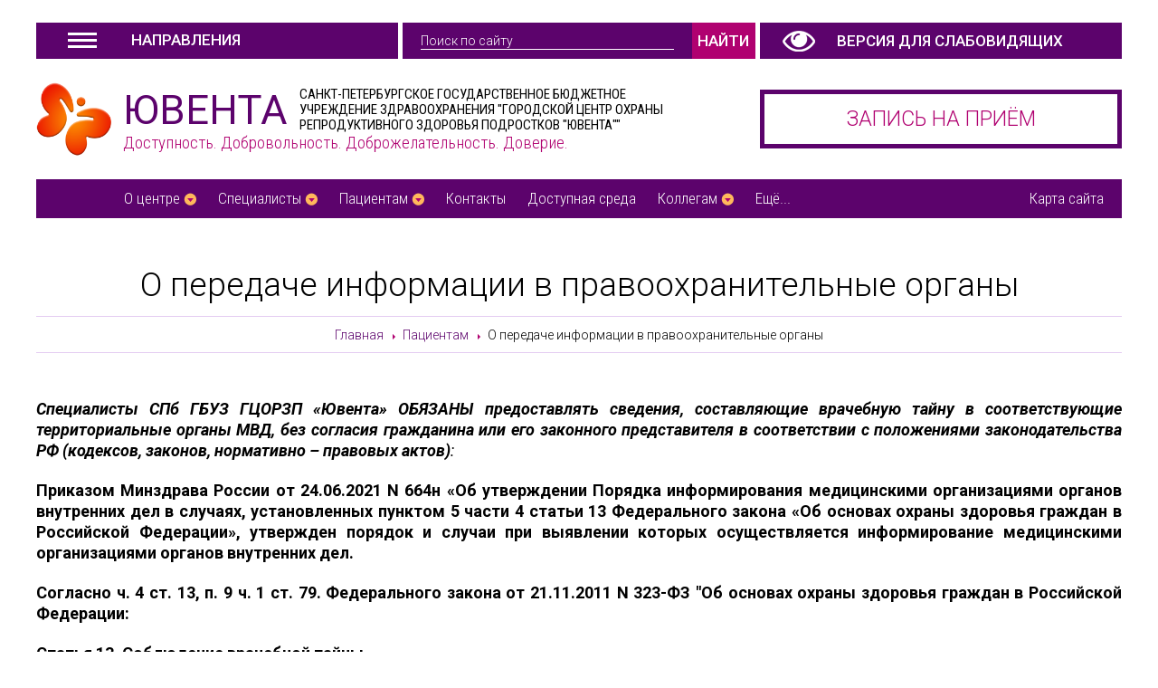

--- FILE ---
content_type: text/html; charset=UTF-8
request_url: https://juventa-spb.info/patsientam/operedache-informatsii-vpravoohranitelnie-organi/
body_size: 29135
content:
<!DOCTYPE html>
<html>
<head>
	<meta charset="utf-8">
	<title>О передаче информации в правоохранительные органы. Городской центр охраны репродуктивного здоровья подростков «Ювента»</title>
	<meta name="description" content="">
	<meta name="keywords" content="">
	<script>
	function append_css_link(url){
		var t=document.createElement('link'); t.rel='stylesheet'; t.href=url;
		document.head.appendChild(t);
	}
	var sliderDelay  = 5;
	var sliderEffect = "";
	var colorMain    = "#5C036C";
	var pageContext  = "czo2MToiL3BhdHNpZW50YW0vb3BlcmVkYWNoZS1pbmZvcm1hdHNpaS12cHJhdm9vaHJhbml0ZWxuaWUtb3JnYW5pLyI7";
</script>

<meta name="viewport" content="width=device-width, initial-scale=1">
<link REL="SHORTCUT ICON" HREF="/img/favicon.ico">
<link rel="alternate" type="application/rss+xml" title="Новости juventa-spb.info" href="https://juventa-spb.info/rss.php">

<script>var __ = {
	msg001: "Форма не отправлена!",
	msg002: "Похоже, некоторые обязательные поля не были заполнены. Проверьте, пожалуйста.",
	msg003: "Товар добавлен в корзину!",
	msg004: "Вы можете <a href=\"/__cart/\">перейти в корзину</a> для окончательного оформления заказа, <br> или продолжить покупки, закрыв это окно.",
	msg005: "Ошибка при формировании интерактивной карты. Пожалуйста, обновите страницу.",
	msg006: "Товар в корзине",
};</script><style type="text/css">/*! normalize.css v7.0.0 | MIT License | github.com/necolas/normalize.css */

/* Document
	 ========================================================================== */

/**
 * 1. Correct the line height in all browsers.
 * 2. Prevent adjustments of font size after orientation changes in
 *		IE on Windows Phone and in iOS.
 */

html {
	line-height: 1.15; /* 1 */
	-ms-text-size-adjust: 100%; /* 2 */
	-webkit-text-size-adjust: 100%; /* 2 */
}

/* Sections
	 ========================================================================== */

/**
 * Remove the margin in all browsers (opinionated).
 */

body {
	margin: 0;
}

/**
 * Add the correct display in IE 9-.
 */

article,
aside,
footer,
header,
nav,
section {
	display: block;
}

/**
 * Correct the font size and margin on `h1` elements within `section` and
 * `article` contexts in Chrome, Firefox, and Safari.
 */

h1 {
	font-size: 2em;
	margin: 0.67em 0;
}

/* Grouping content
	 ========================================================================== */

/**
 * Add the correct display in IE 9-.
 * 1. Add the correct display in IE.
 */

figcaption,
figure,
main { /* 1 */
	display: block;
}

/**
 * Add the correct margin in IE 8.
 */

figure {
	margin: 1em 40px;
}

/**
 * 1. Add the correct box sizing in Firefox.
 * 2. Show the overflow in Edge and IE.
 */

hr {
	box-sizing: content-box; /* 1 */
	height: 0; /* 1 */
	overflow: visible; /* 2 */
}

/**
 * 1. Correct the inheritance and scaling of font size in all browsers.
 * 2. Correct the odd `em` font sizing in all browsers.
 */

pre {
	font-family: monospace, monospace; /* 1 */
	font-size: 1em; /* 2 */
}

/* Text-level semantics
	 ========================================================================== */

/**
 * 1. Remove the gray background on active links in IE 10.
 * 2. Remove gaps in links underline in iOS 8+ and Safari 8+.
 */

a {
	background-color: transparent; /* 1 */
	-webkit-text-decoration-skip: objects; /* 2 */
}

/**
 * 1. Remove the bottom border in Chrome 57- and Firefox 39-.
 * 2. Add the correct text decoration in Chrome, Edge, IE, Opera, and Safari.
 */

abbr[title] {
	border-bottom: none; /* 1 */
	text-decoration: underline; /* 2 */
	text-decoration: underline dotted; /* 2 */
}

/**
 * Prevent the duplicate application of `bolder` by the next rule in Safari 6.
 */

b,
strong {
	font-weight: inherit;
}

/**
 * Add the correct font weight in Chrome, Edge, and Safari.
 */

b,
strong {
	font-weight: bolder;
}

/**
 * 1. Correct the inheritance and scaling of font size in all browsers.
 * 2. Correct the odd `em` font sizing in all browsers.
 */

code,
kbd,
samp {
	font-family: monospace, monospace; /* 1 */
	font-size: 1em; /* 2 */
}

/**
 * Add the correct font style in Android 4.3-.
 */

dfn {
	font-style: italic;
}

/**
 * Add the correct background and color in IE 9-.
 */

mark {
	background-color: #ff0;
	color: #000;
}

/**
 * Add the correct font size in all browsers.
 */

small {
	font-size: 80%;
}

/**
 * Prevent `sub` and `sup` elements from affecting the line height in
 * all browsers.
 */

sub,
sup {
	font-size: 75%;
	line-height: 0;
	position: relative;
	vertical-align: baseline;
}

sub {
	bottom: -0.25em;
}

sup {
	top: -0.5em;
}

/* Embedded content
	 ========================================================================== */

/**
 * Add the correct display in IE 9-.
 */

audio,
video {
	display: inline-block;
}

/**
 * Add the correct display in iOS 4-7.
 */

audio:not([controls]) {
	display: none;
	height: 0;
}

/**
 * Remove the border on images inside links in IE 10-.
 */

img {
	border-style: none;
}

/**
 * Hide the overflow in IE.
 */

svg:not(:root) {
	overflow: hidden;
}

/* Forms
	 ========================================================================== */

/**
 * 1. Change the font styles in all browsers (opinionated).
 * 2. Remove the margin in Firefox and Safari.
 */

/*button,
input,
optgroup,
select,
textarea {
	font-family: sans-serif;
	font-size: 100%;
	line-height: 1.15;
	margin: 0;
}*/

/**
 * Show the overflow in IE.
 * 1. Show the overflow in Edge.
 */

button,
input { /* 1 */
	overflow: visible;
}

/**
 * Remove the inheritance of text transform in Edge, Firefox, and IE.
 * 1. Remove the inheritance of text transform in Firefox.
 */

button,
select { /* 1 */
	text-transform: none;
}

/**
 * 1. Prevent a WebKit bug where (2) destroys native `audio` and `video`
 *		controls in Android 4.
 * 2. Correct the inability to style clickable types in iOS and Safari.
 */

button,
html [type="button"], /* 1 */
[type="reset"],
[type="submit"] {
	-webkit-appearance: button; /* 2 */
}

/**
 * Remove the inner border and padding in Firefox.
 */

button::-moz-focus-inner,
[type="button"]::-moz-focus-inner,
[type="reset"]::-moz-focus-inner,
[type="submit"]::-moz-focus-inner {
	border-style: none;
	padding: 0;
}

/**
 * Restore the focus styles unset by the previous rule.
 */

button:-moz-focusring,
[type="button"]:-moz-focusring,
[type="reset"]:-moz-focusring,
[type="submit"]:-moz-focusring {
	outline: 1px dotted ButtonText;
}

/**
 * Correct the padding in Firefox.
 */

fieldset {
	padding: 0.35em 0.75em 0.625em;
}

/**
 * 1. Correct the text wrapping in Edge and IE.
 * 2. Correct the color inheritance from `fieldset` elements in IE.
 * 3. Remove the padding so developers are not caught out when they zero out
 *		`fieldset` elements in all browsers.
 */

legend {
	box-sizing: border-box; /* 1 */
	color: inherit; /* 2 */
	display: table; /* 1 */
	max-width: 100%; /* 1 */
	padding: 0; /* 3 */
	white-space: normal; /* 1 */
}

/**
 * 1. Add the correct display in IE 9-.
 * 2. Add the correct vertical alignment in Chrome, Firefox, and Opera.
 */

progress {
	display: inline-block; /* 1 */
	vertical-align: baseline; /* 2 */
}

/**
 * Remove the default vertical scrollbar in IE.
 */

textarea {
	overflow: auto;
}

/**
 * 1. Add the correct box sizing in IE 10-.
 * 2. Remove the padding in IE 10-.
 */

[type="checkbox"],
[type="radio"] {
	box-sizing: border-box; /* 1 */
	padding: 0; /* 2 */
}

/**
 * Correct the cursor style of increment and decrement buttons in Chrome.
 */

[type="number"]::-webkit-inner-spin-button,
[type="number"]::-webkit-outer-spin-button {
	height: auto;
}

/**
 * 1. Correct the odd appearance in Chrome and Safari.
 * 2. Correct the outline style in Safari.
 */

[type="search"] {
	-webkit-appearance: textfield; /* 1 */
	outline-offset: -2px; /* 2 */
}

/**
 * Remove the inner padding and cancel buttons in Chrome and Safari on macOS.
 */

[type="search"]::-webkit-search-cancel-button,
[type="search"]::-webkit-search-decoration {
	-webkit-appearance: none;
}

/**
 * 1. Correct the inability to style clickable types in iOS and Safari.
 * 2. Change font properties to `inherit` in Safari.
 */

::-webkit-file-upload-button {
	-webkit-appearance: button; /* 1 */
	font: inherit; /* 2 */
}

/* Interactive
	 ========================================================================== */

/*
 * Add the correct display in IE 9-.
 * 1. Add the correct display in Edge, IE, and Firefox.
 */

details, /* 1 */
menu {
	display: block;
}

/*
 * Add the correct display in all browsers.
 */

summary {
	display: list-item;
}

/* Scripting
	 ========================================================================== */

/**
 * Add the correct display in IE 9-.
 */

canvas {
	display: inline-block;
}

/**
 * Add the correct display in IE.
 */

template {
	display: none;
}

/* Hidden
	 ========================================================================== */

/**
 * Add the correct display in IE 10-.
 */

[hidden] {
	display: none;
}
</style>
<link rel="stylesheet" href="/css/main.css?1744493306">
<link rel="stylesheet" href="/css/fonts.css?1744493306">
<script src="/libs/jquery-1.11.2.min.js?1744493306"></script>
<script src="/libs/jquery-ui-1.11.2/jquery-ui.min.js?1744493306"></script>
<script src="/js/f.js?1744493306"></script>
<script src="/js/init/project.js?1744493306"></script>
<script src="/js/init/content.js?1744493306"></script>
<meta name="robots" content="all">
<script type="text/javascript" src="//esir.gov.spb.ru/static/widget/js/widget.js" charset="utf-8"></script></head>
<body class="desktop chrome macintosh unknown template-page" data-browser="chrome" data-browser_version="131" data-platform="macintosh" data-platform_version="unknown" data-platform_name="unknown">
	<svg style="display: none;" version="1.1" xmlns="http://www.w3.org/2000/svg" xmlns:xlink="http://www.w3.org/1999/xlink">
  <defs>
  <symbol id="star" viewBox="0 0 24 24">
	  <path d="M0 0h24v24H0z" fill="none"/>
	  <path fill="currentColor" d="M12 17.27L18.18 21l-1.64-7.03L22 9.24l-7.19-.61L12 2 9.19 8.63 2 9.24l5.46 4.73L5.82 21z"/>
	  <path d="M0 0h24v24H0z" fill="none"/>
  </symbol>
  <symbol id="star-border" viewBox="0 0 24 24">
	  <path fill="currentColor" d="M22 9.24l-7.19-.62L12 2 9.19 8.63 2 9.24l5.46 4.73L5.82 21 12 17.27 18.18 21l-1.63-7.03L22 9.24zM12 15.4l-3.76 2.27 1-4.28-3.32-2.88 4.38-.38L12 6.1l1.71 4.04 4.38.38-3.32 2.88 1 4.28L12 15.4z"/>
	  <path d="M0 0h24v24H0z" fill="none"/>
  </symbol>
  <symbol id="star-half" viewBox="0 0 24 24">
	  <defs>
			  <path fill="currentColor" d="M0 0h24v24H0V0z" id="a"/>
	  </defs>
	  <clipPath id="b">
			  <use overflow="visible" xlink:href="#a"/>
	  </clipPath>
	  <path fill="currentColor" clip-path="url(#b)" d="M22 9.24l-7.19-.62L12 2 9.19 8.63 2 9.24l5.46 4.73L5.82 21 12 17.27 18.18 21l-1.63-7.03L22 9.24zM12 15.4V6.1l1.71 4.04 4.38.38-3.32 2.88 1 4.28L12 15.4z"/>
  </symbol>
    <symbol id="close" viewBox="0 0 16 16">
      <path fill="currentColor" d="M15.854 12.854c-0-0-0-0-0-0l-4.854-4.854 4.854-4.854c0-0 0-0 0-0 0.052-0.052 0.090-0.113 0.114-0.178 0.066-0.178 0.028-0.386-0.114-0.529l-2.293-2.293c-0.143-0.143-0.351-0.181-0.529-0.114-0.065 0.024-0.126 0.062-0.178 0.114 0 0-0 0-0 0l-4.854 4.854-4.854-4.854c-0-0-0-0-0-0-0.052-0.052-0.113-0.090-0.178-0.114-0.178-0.066-0.386-0.029-0.529 0.114l-2.293 2.293c-0.143 0.143-0.181 0.351-0.114 0.529 0.024 0.065 0.062 0.126 0.114 0.178 0 0 0 0 0 0l4.854 4.854-4.854 4.854c-0 0-0 0-0 0-0.052 0.052-0.090 0.113-0.114 0.178-0.066 0.178-0.029 0.386 0.114 0.529l2.293 2.293c0.143 0.143 0.351 0.181 0.529 0.114 0.065-0.024 0.126-0.062 0.178-0.114 0-0 0-0 0-0l4.854-4.854 4.854 4.854c0 0 0 0 0 0 0.052 0.052 0.113 0.090 0.178 0.114 0.178 0.066 0.386 0.029 0.529-0.114l2.293-2.293c0.143-0.143 0.181-0.351 0.114-0.529-0.024-0.065-0.062-0.126-0.114-0.178z"></path>
    </symbol>
    <symbol id="bin" viewBox="0 0 24 24">
      <path d="M0 0h24v24H0V0z" fill="none"/>
      <path fill="currentColor" d="M6 19c0 1.1.9 2 2 2h8c1.1 0 2-.9 2-2V7H6v12zm2.46-7.12l1.41-1.41L12 12.59l2.12-2.12 1.41 1.41L13.41 14l2.12 2.12-1.41 1.41L12 15.41l-2.12 2.12-1.41-1.41L10.59 14l-2.13-2.12zM15.5 4l-1-1h-5l-1 1H5v2h14V4z"/>
      <path d="M0 0h24v24H0z" fill="none"/>
    </symbol>
    <symbol id="file" viewBox="0 0 16 16">
        <path fill="currentColor" d="M14.341 3.579c-0.347-0.473-0.831-1.027-1.362-1.558s-1.085-1.015-1.558-1.362c-0.806-0.591-1.197-0.659-1.421-0.659h-7.75c-0.689 0-1.25 0.561-1.25 1.25v13.5c0 0.689 0.561 1.25 1.25 1.25h11.5c0.689 0 1.25-0.561 1.25-1.25v-9.75c0-0.224-0.068-0.615-0.659-1.421zM12.271 2.729c0.48 0.48 0.856 0.912 1.134 1.271h-2.406v-2.405c0.359 0.278 0.792 0.654 1.271 1.134zM14 14.75c0 0.136-0.114 0.25-0.25 0.25h-11.5c-0.135 0-0.25-0.114-0.25-0.25v-13.5c0-0.135 0.115-0.25 0.25-0.25 0 0 7.749-0 7.75 0v3.5c0 0.276 0.224 0.5 0.5 0.5h3.5v9.75z"></path>
    </symbol>
    <symbol id="file-text" viewBox="0 0 16 16">
      <path fill="currentColor" d="M14.341 3.579c-0.347-0.473-0.831-1.027-1.362-1.558s-1.085-1.015-1.558-1.362c-0.806-0.591-1.197-0.659-1.421-0.659h-7.75c-0.689 0-1.25 0.561-1.25 1.25v13.5c0 0.689 0.561 1.25 1.25 1.25h11.5c0.689 0 1.25-0.561 1.25-1.25v-9.75c0-0.224-0.068-0.615-0.659-1.421zM12.271 2.729c0.48 0.48 0.856 0.912 1.134 1.271h-2.406v-2.405c0.359 0.278 0.792 0.654 1.271 1.134zM14 14.75c0 0.136-0.114 0.25-0.25 0.25h-11.5c-0.135 0-0.25-0.114-0.25-0.25v-13.5c0-0.135 0.115-0.25 0.25-0.25 0 0 7.749-0 7.75 0v3.5c0 0.276 0.224 0.5 0.5 0.5h3.5v9.75z"></path>
      <path fill="currentColor" d="M11.5 13h-7c-0.276 0-0.5-0.224-0.5-0.5s0.224-0.5 0.5-0.5h7c0.276 0 0.5 0.224 0.5 0.5s-0.224 0.5-0.5 0.5z"></path>
      <path fill="currentColor" d="M11.5 11h-7c-0.276 0-0.5-0.224-0.5-0.5s0.224-0.5 0.5-0.5h7c0.276 0 0.5 0.224 0.5 0.5s-0.224 0.5-0.5 0.5z"></path>
      <path fill="currentColor" d="M11.5 9h-7c-0.276 0-0.5-0.224-0.5-0.5s0.224-0.5 0.5-0.5h7c0.276 0 0.5 0.224 0.5 0.5s-0.224 0.5-0.5 0.5z"></path>
    </symbol>
    <symbol id="file-image" viewBox="0 0 16 16">
      <path fill="currentColor" d="M13 14h-10v-2l3-5 4.109 5 2.891-2v4z"></path>
      <path fill="currentColor" d="M13 7.5c0 0.828-0.672 1.5-1.5 1.5s-1.5-0.672-1.5-1.5 0.672-1.5 1.5-1.5c0.828 0 1.5 0.672 1.5 1.5z"></path>
      <path fill="currentColor" d="M14.341 3.579c-0.347-0.473-0.831-1.027-1.362-1.558s-1.085-1.015-1.558-1.362c-0.806-0.591-1.197-0.659-1.421-0.659h-7.75c-0.689 0-1.25 0.561-1.25 1.25v13.5c0 0.689 0.561 1.25 1.25 1.25h11.5c0.689 0 1.25-0.561 1.25-1.25v-9.75c0-0.224-0.068-0.615-0.659-1.421zM12.271 2.729c0.48 0.48 0.856 0.912 1.134 1.271h-2.406v-2.405c0.359 0.278 0.792 0.654 1.271 1.134zM14 14.75c0 0.136-0.114 0.25-0.25 0.25h-11.5c-0.135 0-0.25-0.114-0.25-0.25v-13.5c0-0.135 0.115-0.25 0.25-0.25 0 0 7.749-0 7.75 0v3.5c0 0.276 0.224 0.5 0.5 0.5h3.5v9.75z"></path>
    </symbol>
    <symbol id="file-audio" viewBox="0 0 16 16">
      <path fill="currentColor" d="M14.341 3.579c-0.347-0.473-0.831-1.027-1.362-1.558s-1.085-1.015-1.558-1.362c-0.806-0.591-1.197-0.659-1.421-0.659h-7.75c-0.689 0-1.25 0.561-1.25 1.25v13.5c0 0.689 0.561 1.25 1.25 1.25h11.5c0.689 0 1.25-0.561 1.25-1.25v-9.75c0-0.224-0.068-0.615-0.659-1.421v0zM12.271 2.729c0.48 0.48 0.856 0.912 1.134 1.271h-2.406v-2.405c0.359 0.278 0.792 0.654 1.271 1.134v0zM14 14.75c0 0.136-0.114 0.25-0.25 0.25h-11.5c-0.135 0-0.25-0.114-0.25-0.25v-13.5c0-0.135 0.115-0.25 0.25-0.25 0 0 7.749-0 7.75 0v3.5c0 0.276 0.224 0.5 0.5 0.5h3.5v9.75z"></path>
      <path fill="currentColor" d="M11.817 6.113c-0.116-0.095-0.268-0.133-0.415-0.104l-5 1c-0.234 0.047-0.402 0.252-0.402 0.49v3.701c-0.294-0.128-0.636-0.201-1-0.201-1.105 0-2 0.672-2 1.5s0.895 1.5 2 1.5 2-0.672 2-1.5v-3.59l4-0.8v2.091c-0.294-0.128-0.636-0.201-1-0.201-1.105 0-2 0.672-2 1.5s0.895 1.5 2 1.5 2-0.672 2-1.5v-5c0-0.15-0.067-0.292-0.183-0.387z"></path>
    </symbol>
    <symbol id="file-video" viewBox="0 0 16 16">
      <path fill="currentColor" d="M14.341 3.579c-0.347-0.473-0.831-1.027-1.362-1.558s-1.085-1.015-1.558-1.362c-0.806-0.591-1.197-0.659-1.421-0.659h-7.75c-0.689 0-1.25 0.561-1.25 1.25v13.5c0 0.689 0.561 1.25 1.25 1.25h11.5c0.689 0 1.25-0.561 1.25-1.25v-9.75c0-0.224-0.068-0.615-0.659-1.421v0 0zM12.271 2.729c0.48 0.48 0.856 0.912 1.134 1.271h-2.406v-2.405c0.359 0.278 0.792 0.654 1.271 1.134v0 0zM14 14.75c0 0.136-0.114 0.25-0.25 0.25h-11.5c-0.135 0-0.25-0.114-0.25-0.25v-13.5c0-0.135 0.115-0.25 0.25-0.25 0 0 7.749-0 7.75 0v3.5c0 0.276 0.224 0.5 0.5 0.5h3.5v9.75z"></path>
      <path fill="currentColor" d="M4 8h5v5h-5v-5z"></path>
      <path fill="currentColor" d="M9 10l3-2v5l-3-2z"></path>
    </symbol>
    <symbol id="file-archive" viewBox="0 0 16 16">
      <path fill="currentColor" d="M14.341 3.579c-0.347-0.473-0.831-1.027-1.362-1.558s-1.085-1.015-1.558-1.362c-0.806-0.591-1.197-0.659-1.421-0.659h-7.75c-0.689 0-1.25 0.561-1.25 1.25v13.5c0 0.689 0.561 1.25 1.25 1.25h11.5c0.689 0 1.25-0.561 1.25-1.25v-9.75c0-0.224-0.068-0.615-0.659-1.421v0 0zM12.271 2.729c0.48 0.48 0.856 0.912 1.134 1.271h-2.406v-2.405c0.359 0.278 0.792 0.654 1.271 1.134v0 0zM14 14.75c0 0.136-0.114 0.25-0.25 0.25h-11.5c-0.135 0-0.25-0.114-0.25-0.25v-13.5c0-0.135 0.115-0.25 0.25-0.25 0 0 7.749-0 7.75 0v3.5c0 0.276 0.224 0.5 0.5 0.5h3.5v9.75z"></path>
      <path fill="currentColor" d="M4 1h2v1h-2v-1z"></path>
      <path fill="currentColor" d="M6 2h2v1h-2v-1z"></path>
      <path fill="currentColor" d="M4 3h2v1h-2v-1z"></path>
      <path fill="currentColor" d="M6 4h2v1h-2v-1z"></path>
      <path fill="currentColor" d="M4 5h2v1h-2v-1z"></path>
      <path fill="currentColor" d="M6 6h2v1h-2v-1z"></path>
      <path fill="currentColor" d="M4 7h2v1h-2v-1z"></path>
      <path fill="currentColor" d="M6 8h2v1h-2v-1z"></path>
      <path fill="currentColor" d="M4 13.25c0 0.412 0.338 0.75 0.75 0.75h2.5c0.412 0 0.75-0.338 0.75-0.75v-2.5c0-0.412-0.338-0.75-0.75-0.75h-1.25v-1h-2v4.25zM7 12v1h-2v-1h2z"></path>
    </symbol>
    <symbol id="file-word" viewBox="0 0 16 16">
      <path fill="currentColor" d="M9.997 7.436h0.691l-0.797 3.534-1.036-4.969h-1.665l-1.205 4.969-0.903-4.969h-1.741l1.767 7.998h1.701l1.192-4.73 1.066 4.73h1.568l2.025-7.998h-2.663v1.435z"></path>
      <path fill="currentColor" d="M14.341 3.579c-0.347-0.473-0.831-1.027-1.362-1.558s-1.085-1.015-1.558-1.362c-0.806-0.591-1.197-0.659-1.421-0.659h-7.75c-0.689 0-1.25 0.561-1.25 1.25v13.5c0 0.689 0.561 1.25 1.25 1.25h11.5c0.689 0 1.25-0.561 1.25-1.25v-9.75c0-0.224-0.068-0.615-0.659-1.421v0zM12.271 2.729c0.48 0.48 0.856 0.912 1.134 1.271h-2.406v-2.405c0.359 0.278 0.792 0.654 1.271 1.134v0zM14 14.75c0 0.136-0.114 0.25-0.25 0.25h-11.5c-0.135 0-0.25-0.114-0.25-0.25v-13.5c0-0.135 0.115-0.25 0.25-0.25 0 0 7.749-0 7.75 0v3.5c0 0.276 0.224 0.5 0.5 0.5h3.5v9.75z"></path>
    </symbol>
    <symbol id="file-excel" viewBox="0 0 16 16">
      <path fill="currentColor" d="M11.61 6h-2.114l-1.496 2.204-1.496-2.204h-2.114l2.534 3.788-2.859 4.212h3.935v-1.431h-0.784l0.784-1.172 1.741 2.603h2.194l-2.859-4.212 2.534-3.788z"></path>
      <path fill="currentColor" d="M14.341 3.579c-0.347-0.473-0.831-1.027-1.362-1.558s-1.085-1.015-1.558-1.362c-0.806-0.591-1.197-0.659-1.421-0.659h-7.75c-0.689 0-1.25 0.561-1.25 1.25v13.5c0 0.689 0.561 1.25 1.25 1.25h11.5c0.689 0 1.25-0.561 1.25-1.25v-9.75c0-0.224-0.068-0.615-0.659-1.421v0zM12.271 2.729c0.48 0.48 0.856 0.912 1.134 1.271h-2.406v-2.405c0.359 0.278 0.792 0.654 1.271 1.134v0zM14 14.75c0 0.136-0.114 0.25-0.25 0.25h-11.5c-0.135 0-0.25-0.114-0.25-0.25v-13.5c0-0.135 0.115-0.25 0.25-0.25 0 0 7.749-0 7.75 0v3.5c0 0.276 0.224 0.5 0.5 0.5h3.5v9.75z"></path>
    </symbol>
    <symbol id="file-pdf" viewBox="0 0 16 16">
      <path fill="currentColor" d="M13.156 9.211c-0.213-0.21-0.686-0.321-1.406-0.331-0.487-0.005-1.073 0.038-1.69 0.124-0.276-0.159-0.561-0.333-0.784-0.542-0.601-0.561-1.103-1.34-1.415-2.197 0.020-0.080 0.038-0.15 0.054-0.222 0 0 0.339-1.923 0.249-2.573-0.012-0.089-0.020-0.115-0.044-0.184l-0.029-0.076c-0.092-0.212-0.273-0.437-0.556-0.425l-0.171-0.005c-0.316 0-0.573 0.161-0.64 0.403-0.205 0.757 0.007 1.889 0.39 3.355l-0.098 0.239c-0.275 0.67-0.619 1.345-0.923 1.94l-0.040 0.077c-0.32 0.626-0.61 1.157-0.873 1.607l-0.271 0.144c-0.020 0.010-0.485 0.257-0.594 0.323-0.926 0.553-1.539 1.18-1.641 1.678-0.032 0.159-0.008 0.362 0.156 0.456l0.263 0.132c0.114 0.057 0.234 0.086 0.357 0.086 0.659 0 1.425-0.821 2.48-2.662 1.218-0.396 2.604-0.726 3.819-0.908 0.926 0.521 2.065 0.883 2.783 0.883 0.128 0 0.238-0.012 0.327-0.036 0.138-0.037 0.254-0.115 0.325-0.222 0.139-0.21 0.168-0.499 0.13-0.795-0.011-0.088-0.081-0.196-0.157-0.271zM3.307 12.72c0.12-0.329 0.596-0.979 1.3-1.556 0.044-0.036 0.153-0.138 0.253-0.233-0.736 1.174-1.229 1.642-1.553 1.788zM7.476 3.12c0.212 0 0.333 0.534 0.343 1.035s-0.107 0.853-0.252 1.113c-0.12-0.385-0.179-0.992-0.179-1.389 0 0-0.009-0.759 0.088-0.759v0zM6.232 9.961c0.148-0.264 0.301-0.543 0.458-0.839 0.383-0.724 0.624-1.29 0.804-1.755 0.358 0.651 0.804 1.205 1.328 1.649 0.065 0.055 0.135 0.111 0.207 0.166-1.066 0.211-1.987 0.467-2.798 0.779v0zM12.952 9.901c-0.065 0.041-0.251 0.064-0.37 0.064-0.386 0-0.864-0.176-1.533-0.464 0.257-0.019 0.493-0.029 0.705-0.029 0.387 0 0.502-0.002 0.88 0.095s0.383 0.293 0.318 0.333v0z"></path>
      <path fill="currentColor" d="M14.341 3.579c-0.347-0.473-0.831-1.027-1.362-1.558s-1.085-1.015-1.558-1.362c-0.806-0.591-1.197-0.659-1.421-0.659h-7.75c-0.689 0-1.25 0.561-1.25 1.25v13.5c0 0.689 0.561 1.25 1.25 1.25h11.5c0.689 0 1.25-0.561 1.25-1.25v-9.75c0-0.224-0.068-0.615-0.659-1.421v0zM12.271 2.729c0.48 0.48 0.856 0.912 1.134 1.271h-2.406v-2.405c0.359 0.278 0.792 0.654 1.271 1.134v0zM14 14.75c0 0.136-0.114 0.25-0.25 0.25h-11.5c-0.135 0-0.25-0.114-0.25-0.25v-13.5c0-0.135 0.115-0.25 0.25-0.25 0 0 7.749-0 7.75 0v3.5c0 0.276 0.224 0.5 0.5 0.5h3.5v9.75z"></path>
    </symbol>
    <symbol id="info" viewBox="0 0 24 24">
      <path d="M0 0h24v24H0z" fill="none"/>
      <path fill="currentColor" d="M12 2C6.48 2 2 6.48 2 12s4.48 10 10 10 10-4.48 10-10S17.52 2 12 2zm1 15h-2v-6h2v6zm0-8h-2V7h2v2z"/>
    </symbol>
    <symbol id="error" viewBox="0 0 24 24">
      <path d="M0 0h24v24H0z" fill="none"/>
      <path fill="currentColor" d="M12 2C6.48 2 2 6.48 2 12s4.48 10 10 10 10-4.48 10-10S17.52 2 12 2zm1 15h-2v-2h2v2zm0-4h-2V7h2v6z"/>
    </symbol>
    <symbol id="alert" viewBox="0 0 24 24">
      <path d="M0 0h24v24H0z" fill="none"/>
      <path fill="currentColor" d="M1 21h22L12 2 1 21zm12-3h-2v-2h2v2zm0-4h-2v-4h2v4z"/>
    </symbol>
    <symbol id="success" viewBox="0 0 24 24">
      <path d="M0 0h24v24H0z" fill="none"/>
      <path fill="currentColor" d="M12 2C6.48 2 2 6.48 2 12s4.48 10 10 10 10-4.48 10-10S17.52 2 12 2zm-2 15l-5-5 1.41-1.41L10 14.17l7.59-7.59L19 8l-9 9z"/>
    </symbol>
    <symbol id="refresh" viewBox="0 0 16 16">
      <path fill="currentColor" d="M13.901 2.599c-1.463-1.597-3.565-2.599-5.901-2.599-4.418 0-8 3.582-8 8h1.5c0-3.59 2.91-6.5 6.5-6.5 1.922 0 3.649 0.835 4.839 2.161l-2.339 2.339h5.5v-5.5l-2.099 2.099z"></path>
      <path fill="currentColor" d="M14.5 8c0 3.59-2.91 6.5-6.5 6.5-1.922 0-3.649-0.835-4.839-2.161l2.339-2.339h-5.5v5.5l2.099-2.099c1.463 1.597 3.565 2.599 5.901 2.599 4.418 0 8-3.582 8-8h-1.5z"></path>
    </symbol>
    <symbol id="asterisk" viewBox="0 0 544.68 544.68">
      <path fill="currentColor" d="M497.947,225.607H385.162l79.75-79.75c18.249-18.25,18.249-47.84,0-66.09c-18.25-18.25-47.841-18.25-66.09,0l-79.75,79.75
        V46.732C319.072,20.924,298.147,0,272.34,0c-25.808,0-46.732,20.924-46.732,46.732v112.785l-79.75-79.75
        c-18.25-18.25-47.84-18.25-66.09,0c-18.25,18.25-18.25,47.84,0,66.09l79.75,79.75H46.732C20.924,225.607,0,246.532,0,272.34
        c0,25.808,20.924,46.732,46.732,46.732h112.786l-79.75,79.75c-18.25,18.249-18.25,47.84,0,66.09c18.25,18.25,47.84,18.25,66.09,0
        l79.75-79.75v112.785c0,25.809,20.924,46.732,46.732,46.732c25.808,0,46.732-20.924,46.732-46.732V385.162l79.75,79.75
        c18.249,18.249,47.84,18.249,66.09,0c18.25-18.25,18.25-47.841,0-66.09l-79.75-79.75h112.785
        c25.809,0,46.732-20.925,46.732-46.732C544.68,246.532,523.756,225.607,497.947,225.607z"/>
    </symbol>
    <symbol id="spinner" viewBox="0 0 16 16">
      <path fill="currentColor" d="M6 2c0-1.105 0.895-2 2-2s2 0.895 2 2c0 1.105-0.895 2-2 2s-2-0.895-2-2zM10.243 3.757c0-1.105 0.895-2 2-2s2 0.895 2 2c0 1.105-0.895 2-2 2s-2-0.895-2-2zM13 8c0-0.552 0.448-1 1-1s1 0.448 1 1c0 0.552-0.448 1-1 1s-1-0.448-1-1zM11.243 12.243c0-0.552 0.448-1 1-1s1 0.448 1 1c0 0.552-0.448 1-1 1s-1-0.448-1-1zM7 14c0 0 0 0 0 0 0-0.552 0.448-1 1-1s1 0.448 1 1c0 0 0 0 0 0 0 0.552-0.448 1-1 1s-1-0.448-1-1zM2.757 12.243c0 0 0 0 0 0 0-0.552 0.448-1 1-1s1 0.448 1 1c0 0 0 0 0 0 0 0.552-0.448 1-1 1s-1-0.448-1-1zM2.257 3.757c0 0 0 0 0 0 0-0.828 0.672-1.5 1.5-1.5s1.5 0.672 1.5 1.5c0 0 0 0 0 0 0 0.828-0.672 1.5-1.5 1.5s-1.5-0.672-1.5-1.5zM0.875 8c0-0.621 0.504-1.125 1.125-1.125s1.125 0.504 1.125 1.125c0 0.621-0.504 1.125-1.125 1.125s-1.125-0.504-1.125-1.125z"></path>
    </symbol>
    <symbol id="check" viewBox="0 0 16 16">
      <path fill="currentColor" d="M13.5 2l-7.5 7.5-3.5-3.5-2.5 2.5 6 6 10-10z"></path>
    </symbol>
    <symbol id="launch" viewBox="0 0 24 24">
      <path d="M0 0h24v24H0z" fill="none"/>
      <path fill="currentColor" d="M19 19H5V5h7V3H5c-1.11 0-2 .9-2 2v14c0 1.1.89 2 2 2h14c1.1 0 2-.9 2-2v-7h-2v7zM14 3v2h3.59l-9.83 9.83 1.41 1.41L19 6.41V10h2V3h-7z"/>
    </symbol>
	<symbol id="auth" viewBox="0 0 40 40">
		<path fill="currentColor" d="M19.9,23.1c-2.5,0-4.5-2.2-4.5-5s2-5,4.5-5s4.5,2.2,4.5,5S22.4,23.1,19.9,23.1z M19.9,14.1
			c-1.9,0-3.4,1.8-3.4,3.9c0,2.1,1.5,3.9,3.4,3.9c1.9,0,3.4-1.8,3.4-3.9C23.3,15.9,21.8,14.1,19.9,14.1z"/>
		<path fill="currentColor" d="M26.7,30.7c-0.3,0-0.6-0.2-0.6-0.6v-3.8c0-2.1-1.7-3.8-3.8-3.8H22c-0.3,0-0.6-0.2-0.6-0.6s0.2-0.6,0.6-0.6
			h0.4c2.7,0,4.9,2.2,4.9,4.9v3.8C27.2,30.5,27,30.7,26.7,30.7z"/>
		<path fill="currentColor" d="M13.2,30.7c-0.3,0-0.6-0.2-0.6-0.6v-3.8c0-2.7,2.2-4.9,4.9-4.9H18c0.3,0,0.6,0.2,0.6,0.6s-0.2,0.6-0.6,0.6
			h-0.4c-2.1,0-3.8,1.7-3.8,3.8v3.8C13.8,30.5,13.6,30.7,13.2,30.7z"/>
		<path fill="currentColor" d="M20,33.5c-7.4,0-13.5-6.1-13.5-13.5S12.6,6.5,20,6.5c7.4,0,13.5,6.1,13.5,13.5S27.4,33.5,20,33.5z M20,8.4
			C13.6,8.4,8.4,13.6,8.4,20S13.6,31.6,20,31.6c6.4,0,11.6-5.2,11.6-11.6S26.4,8.4,20,8.4z"/>
	</symbol>
	<symbol id="cart" viewBox="0 0 40 40">
		<path fill="currentColor" d="M26.1,25.8h-9.5c-1.5,0-2.8-0.9-3.2-2.4l-2.7-9.2l0,0l-0.7-2.3l-1.3-0.4c-0.4-0.1-0.5-0.5-0.4-0.8
			c0.1-0.4,0.5-0.5,0.8-0.4l1.6,0.5c0.3,0,0.4,0.3,0.4,0.4l0.7,2.1l17.3,1.2c0.5,0,1.2,0.4,1.5,0.8c0.4,0.5,0.4,1.1,0.3,1.7
			l-1.6,6.3C28.9,24.8,27.5,25.8,26.1,25.8z M12.4,14.7l2.4,8.3c0.3,0.8,1.1,1.5,1.9,1.5h9.5c0.9,0,1.7-0.7,1.9-1.5l1.6-6.3
			c0-0.1,0-0.4-0.1-0.5c-0.1-0.1-0.3-0.3-0.5-0.3L12.4,14.7z"/>
		<path fill="currentColor" d="M16.2,29.8c-1.5,0-2.7-1.2-2.7-2.7c0-1.5,1.2-2.7,2.7-2.7s2.7,1.2,2.7,2.7C18.9,28.6,17.7,29.8,16.2,29.8z
			 M16.2,25.8c-0.8,0-1.3,0.5-1.3,1.3c0,0.8,0.5,1.3,1.3,1.3c0.8,0,1.3-0.5,1.3-1.3C17.6,26.3,16.9,25.8,16.2,25.8z"/>
		<path fill="currentColor" d="M26,29.8c-1.5,0-2.7-1.2-2.7-2.7c0-1.5,1.2-2.7,2.7-2.7c1.5,0,2.7,1.2,2.7,2.7C28.6,28.6,27.4,29.8,26,29.8
			z M26,25.8c-0.8,0-1.3,0.5-1.3,1.3c0,0.8,0.5,1.3,1.3,1.3c0.8,0,1.3-0.5,1.3-1.3C27.3,26.3,26.8,25.8,26,25.8z"/>
	</symbol>
	<symbol id="search" viewBox="0 0 20 20">
		<path fill="currentColor" d="M19.129,18.164l-4.518-4.52c1.152-1.373,1.852-3.143,1.852-5.077c0-4.361-3.535-7.896-7.896-7.896
								c-4.361,0-7.896,3.535-7.896,7.896s3.535,7.896,7.896,7.896c1.934,0,3.705-0.698,5.078-1.853l4.52,4.519
								c0.266,0.268,0.699,0.268,0.965,0C19.396,18.863,19.396,18.431,19.129,18.164z M8.567,15.028c-3.568,0-6.461-2.893-6.461-6.461
								s2.893-6.461,6.461-6.461c3.568,0,6.46,2.893,6.46,6.461S12.135,15.028,8.567,15.028z"/>
	</symbol>
	<symbol id="facebook" viewBox="0 0 16 16">
		<path fill="currentColor" d="M9.5 3h2.5v-3h-2.5c-1.93 0-3.5 1.57-3.5 3.5v1.5h-2v3h2v8h3v-8h2.5l0.5-3h-3v-1.5c0-0.271 0.229-0.5 0.5-0.5z"></path>
	</symbol>
	<symbol id="vk" viewBox="0 0 24 24">
		<path fill="currentColor" d="M13.162 18.994c.609 0 .858-.406.851-.915-.031-1.917.714-2.949 2.059-1.604 1.488 1.488 1.796 2.519 3.603 2.519h3.2c.808 0 1.126-.26 1.126-.668 0-.863-1.421-2.386-2.625-3.504-1.686-1.565-1.765-1.602-.313-3.486 1.801-2.339 4.157-5.336 2.073-5.336h-3.981c-.772 0-.828.435-1.103 1.083-.995 2.347-2.886 5.387-3.604 4.922-.751-.485-.407-2.406-.35-5.261.015-.754.011-1.271-1.141-1.539-.629-.145-1.241-.205-1.809-.205-2.273 0-3.841.953-2.95 1.119 1.571.293 1.42 3.692 1.054 5.16-.638 2.556-3.036-2.024-4.035-4.305-.241-.548-.315-.974-1.175-.974h-3.255c-.492 0-.787.16-.787.516 0 .602 2.96 6.72 5.786 9.77 2.756 2.975 5.48 2.708 7.376 2.708z"/>
	</symbol>
	<symbol id="instagram" viewBox="0 0 16 16">
	  <path fill="currentColor" d="M14.5 0h-13c-0.825 0-1.5 0.675-1.5 1.5v13c0 0.825 0.675 1.5 1.5 1.5h13c0.825 0 1.5-0.675 1.5-1.5v-13c0-0.825-0.675-1.5-1.5-1.5zM11 2.5c0-0.275 0.225-0.5 0.5-0.5h2c0.275 0 0.5 0.225 0.5 0.5v2c0 0.275-0.225 0.5-0.5 0.5h-2c-0.275 0-0.5-0.225-0.5-0.5v-2zM8 5c1.656 0 3 1.344 3 3s-1.344 3-3 3c-1.656 0-3-1.344-3-3s1.344-3 3-3zM14 13.5v0c0 0.275-0.225 0.5-0.5 0.5h-11c-0.275 0-0.5-0.225-0.5-0.5v0-6.5h1.1c-0.066 0.322-0.1 0.656-0.1 1 0 2.762 2.237 5 5 5s5-2.238 5-5c0-0.344-0.034-0.678-0.1-1h1.1v6.5z"></path>
	</symbol>
	<symbol id="odnoklassniki" viewBox="0 0 95.481 95.481">
	  <path fill="currentColor" d="M43.041,67.254c-7.402-0.772-14.076-2.595-19.79-7.064c-0.709-0.556-1.441-1.092-2.088-1.713
			c-2.501-2.402-2.753-5.153-0.774-7.988c1.693-2.426,4.535-3.075,7.489-1.682c0.572,0.27,1.117,0.607,1.639,0.969
			c10.649,7.317,25.278,7.519,35.967,0.329c1.059-0.812,2.191-1.474,3.503-1.812c2.551-0.655,4.93,0.282,6.299,2.514
			c1.564,2.549,1.544,5.037-0.383,7.016c-2.956,3.034-6.511,5.229-10.461,6.761c-3.735,1.448-7.826,2.177-11.875,2.661
			c0.611,0.665,0.899,0.992,1.281,1.376c5.498,5.524,11.02,11.025,16.5,16.566c1.867,1.888,2.257,4.229,1.229,6.425
			c-1.124,2.4-3.64,3.979-6.107,3.81c-1.563-0.108-2.782-0.886-3.865-1.977c-4.149-4.175-8.376-8.273-12.441-12.527
			c-1.183-1.237-1.752-1.003-2.796,0.071c-4.174,4.297-8.416,8.528-12.683,12.735c-1.916,1.889-4.196,2.229-6.418,1.15
			c-2.362-1.145-3.865-3.556-3.749-5.979c0.08-1.639,0.886-2.891,2.011-4.014c5.441-5.433,10.867-10.88,16.295-16.322
			C42.183,68.197,42.518,67.813,43.041,67.254z"/>
		<path fill="currentColor" d="M47.55,48.329c-13.205-0.045-24.033-10.992-23.956-24.218C23.67,10.739,34.505-0.037,47.84,0
			c13.362,0.036,24.087,10.967,24.02,24.478C71.792,37.677,60.889,48.375,47.55,48.329z M59.551,24.143
			c-0.023-6.567-5.253-11.795-11.807-11.801c-6.609-0.007-11.886,5.316-11.835,11.943c0.049,6.542,5.324,11.733,11.896,11.709
			C54.357,35.971,59.573,30.709,59.551,24.143z"/>
	</symbol>
	<symbol id="twitter" viewBox="0 0 16 16">
	  <path fill="currentColor" d="M16 3.538c-0.588 0.263-1.222 0.438-1.884 0.516 0.678-0.406 1.197-1.050 1.444-1.816-0.634 0.375-1.338 0.65-2.084 0.797-0.6-0.638-1.453-1.034-2.397-1.034-1.813 0-3.281 1.469-3.281 3.281 0 0.256 0.028 0.506 0.084 0.747-2.728-0.138-5.147-1.444-6.766-3.431-0.281 0.484-0.444 1.050-0.444 1.65 0 1.138 0.578 2.144 1.459 2.731-0.538-0.016-1.044-0.166-1.488-0.409 0 0.013 0 0.028 0 0.041 0 1.591 1.131 2.919 2.634 3.219-0.275 0.075-0.566 0.116-0.866 0.116-0.212 0-0.416-0.022-0.619-0.059 0.419 1.303 1.631 2.253 3.066 2.281-1.125 0.881-2.538 1.406-4.078 1.406-0.266 0-0.525-0.016-0.784-0.047 1.456 0.934 3.181 1.475 5.034 1.475 6.037 0 9.341-5.003 9.341-9.341 0-0.144-0.003-0.284-0.009-0.425 0.641-0.459 1.197-1.038 1.637-1.697z"></path>
	</symbol>
	<symbol id="telegram" viewBox="0 0 300 300">
		<path fill="currentColor" d="M5.299,144.645l69.126,25.8l26.756,86.047c1.712,5.511,8.451,7.548,12.924,3.891l38.532-31.412
			c4.039-3.291,9.792-3.455,14.013-0.391l69.498,50.457c4.785,3.478,11.564,0.856,12.764-4.926L299.823,29.22
			c1.31-6.316-4.896-11.585-10.91-9.259L5.218,129.402C-1.783,132.102-1.722,142.014,5.299,144.645z M96.869,156.711l135.098-83.207
			c2.428-1.491,4.926,1.792,2.841,3.726L123.313,180.87c-3.919,3.648-6.447,8.53-7.163,13.829l-3.798,28.146
			c-0.503,3.758-5.782,4.131-6.819,0.494l-14.607-51.325C89.253,166.16,91.691,159.907,96.869,156.711z"/>
	</symbol>
	<symbol id="youtube-play" viewBox="0 0 24 24">
		<path fill="currentColor" d="M4.652 0h1.44l.988 3.702.916-3.702h1.454l-1.665 5.505v3.757h-1.431v-3.757l-1.702-5.505zm6.594 2.373c-1.119 0-1.861.74-1.861 1.835v3.349c0 1.204.629 1.831 1.861 1.831 1.022 0 1.826-.683 1.826-1.831v-3.349c0-1.069-.797-1.835-1.826-1.835zm.531 5.127c0 .372-.19.646-.532.646-.351 0-.554-.287-.554-.646v-3.179c0-.374.172-.651.529-.651.39 0 .557.269.557.651v3.179zm4.729-5.07v5.186c-.155.194-.5.512-.747.512-.271 0-.338-.186-.338-.46v-5.238h-1.27v5.71c0 .675.206 1.22.887 1.22.384 0 .918-.2 1.468-.853v.754h1.27v-6.831h-1.27zm2.203 13.858c-.448 0-.541.315-.541.763v.659h1.069v-.66c.001-.44-.092-.762-.528-.762zm-4.703.04c-.084.043-.167.109-.25.198v4.055c.099.106.194.182.287.229.197.1.485.107.619-.067.07-.092.105-.241.105-.449v-3.359c0-.22-.043-.386-.129-.5-.147-.193-.42-.214-.632-.107zm4.827-5.195c-2.604-.177-11.066-.177-13.666 0-2.814.192-3.146 1.892-3.167 6.367.021 4.467.35 6.175 3.167 6.367 2.6.177 11.062.177 13.666 0 2.814-.192 3.146-1.893 3.167-6.367-.021-4.467-.35-6.175-3.167-6.367zm-12.324 10.686h-1.363v-7.54h-1.41v-1.28h4.182v1.28h-1.41v7.54zm4.846 0h-1.21v-.718c-.223.265-.455.467-.696.605-.652.374-1.547.365-1.547-.955v-5.438h1.209v4.988c0 .262.063.438.322.438.236 0 .564-.303.711-.487v-4.939h1.21v6.506zm4.657-1.348c0 .805-.301 1.431-1.106 1.431-.443 0-.812-.162-1.149-.583v.5h-1.221v-8.82h1.221v2.84c.273-.333.644-.608 1.076-.608.886 0 1.18.749 1.18 1.631v3.609zm4.471-1.752h-2.314v1.228c0 .488.042.91.528.91.511 0 .541-.344.541-.91v-.452h1.245v.489c0 1.253-.538 2.013-1.813 2.013-1.155 0-1.746-.842-1.746-2.013v-2.921c0-1.129.746-1.914 1.837-1.914 1.161 0 1.721.738 1.721 1.914v1.656z"/>
	</symbol>
	<symbol id="arrow_right" viewBox="0 0 24 24">
		<path fill="currentColor" d="M5 3l3.057-3 11.943 12-11.943 12-3.057-3 9-9z"/>
	</symbol>
	<symbol id="arrow_left" viewBox="0 0 24 24">
		<path fill="currentColor" d="M16.67 0l2.83 2.829-9.339 9.175 9.339 9.167-2.83 2.829-12.17-11.996z"/>
	</symbol>
	<symbol id="arrow_top" viewBox="0 0 24 24">
		<path fill="currentColor" d="M0 16.67l2.829 2.83 9.175-9.339 9.167 9.339 2.829-2.83-11.996-12.17z"/>
	</symbol>
	<symbol id="arrow_bottom" viewBox="0 0 24 24">
		<path fill="currentColor" d="M0 7.33l2.829-2.83 9.175 9.339 9.167-9.339 2.829 2.83-11.996 12.17z"/>
	</symbol>
	<symbol id="plus" viewBox="0 0 16 16">
		<path fill="currentColor" d="M15.5 6h-5.5v-5.5c0-0.276-0.224-0.5-0.5-0.5h-3c-0.276 0-0.5 0.224-0.5 0.5v5.5h-5.5c-0.276 0-0.5 0.224-0.5 0.5v3c0 0.276 0.224 0.5 0.5 0.5h5.5v5.5c0 0.276 0.224 0.5 0.5 0.5h3c0.276 0 0.5-0.224 0.5-0.5v-5.5h5.5c0.276 0 0.5-0.224 0.5-0.5v-3c0-0.276-0.224-0.5-0.5-0.5z"></path>
	</symbol>
	<symbol id="gallery-right" viewBox="0 0 55 55">
		<polygon fill="currentColor" points="13.277,2.444 14.72,0.974 40.217,25.978 40.226,25.97 41.693,27.415 41.689,27.421 41.693,27.425
			40.25,28.895 40.242,28.887 15.168,54.315 13.701,52.869 38.771,27.443 "/>
	</symbol>
	<symbol id="gallery-left" viewBox="0 0 55 55">
		<polygon fill="currentColor" points="42.521,2.444 41.079,0.974 15.581,25.978 15.573,25.97 14.105,27.415 14.109,27.421 14.105,27.425
			15.548,28.895 15.556,28.887 40.63,54.315 42.098,52.869 17.027,27.443 "/>
	</symbol>
	<symbol id="gallery-close" viewBox="0 0 55 55">
		<polygon fill="currentColor" points="43.742,11.123 28.377,26.384 13.115,11.017 11.668,12.455 26.929,27.822 11.563,43.082 13,44.531
			28.366,29.27 43.628,44.637 45.075,43.198 29.814,27.832 45.182,12.572 "/>
	</symbol>
	<symbol id="category-1" viewBox="0 0 160 165">
		<g class="color1">
			<path d="M34.5,103c-6.441,0-15.684-4.012-23.36-15.704C6.104,79.625,0.604,68.65,1,53.333
				C1.989,15.098,27.667,9,36,9s20.167,6.167,23.167,16.5S57.5,44.667,57.5,44.667l-7-3.333l0,0c7.417-20.917-10-24.5-15-24.667
				S7.833,23.333,8.333,52.333S25.167,94.667,34.5,95.167S50.667,87,51.167,82.5s-2.833-9-2.833-9l6.833-2.5
				c5.667,2.5,2.5,17.5,2.5,17.5C51,103.833,34.5,103,34.5,103"/>
			<path d="M125.479,103c6.441,0,15.685-4.012,23.361-15.704c5.035-7.67,10.536-18.646,10.139-33.962
				C157.991,15.098,132.313,9,123.98,9c-8.335,0-20.167,6.167-23.168,16.5c-3,10.333,1.667,19.167,1.667,19.167l6.999-3.333l0,0
				c-7.416-20.917,10.001-24.5,15.001-24.667s27.668,6.667,27.167,35.667c-0.5,29-16.833,42.333-26.167,42.833
				c-9.333,0.5-16.166-8.167-16.666-12.667c-0.501-4.5,2.831-9,2.831-9l-6.832-2.5c-5.666,2.5-2.499,17.5-2.499,17.5
				C108.979,103.833,125.479,103,125.479,103"/>
		</g>
		<g class="color2">
			<path fill="currentColor" d="M61.953,52.006L62,52.024c4.125-1.101,5.125-4.149,5.125-4.149c-0.064-2.817,1.125-2-1.375-3.875
				S62,44.875,62,44.875c-0.432,3.025-3.732,3.958-5.728,4.246c-0.302-0.121-0.589-0.256-0.897-0.371
				c-15.758-5.854-20.682-15.075-20.682-15.075c-4.25-2.5-5.125,2.75-5.125,2.75C31.443,40.05,38.671,47.204,47.375,51
				c4.548,1.983,8.404,2.999,15.693,9.117c7.307,6.133,8,16.558,8,16.558v71.958c0,1.473,1.193,2.667,2.667,2.667
				c1.473,0,2.667-1.194,2.667-2.667V76.425v-0.958C75.854,66.979,71.091,57.791,61.953,52.006z"/>
			<path fill="currentColor" d="M43.229,53c-15.75-5.875-21.5-14.625-21.5-14.625c-4.25-2.5-5.125,2.75-5.125,2.75
				c1.875,3.625,9,10.5,17.875,13.875c1.063,0.404,2.228,0.826,3.465,1.281c-12.45,1.436-18.84,8.094-18.84,8.094s-1.375,1.375,0,3
				s3.875,0,3.875,0c7.475-5.836,19.472-7.24,23.568-7.557c1.464,0.698,2.959,1.481,4.462,2.357
				c-11.19,0.744-16.78,10.575-16.78,10.575s-1.06,2.616,0.5,3.625c2.125,1.375,3.75,0,3.75,0c3.474-7.642,13.953-9.766,18.126-10.318
				c6.063,5.681,5.499,15.318,5.499,15.318v67.258c0,1.473,1.194,2.667,2.667,2.667c1.473,0,2.667-1.194,2.667-2.667V81.125v-0.958
				C66.771,69.834,63.626,60.608,43.229,53z"/>
			<path fill="currentColor" d="M97.63,52.006l-0.046,0.018c-4.124-1.101-5.126-4.149-5.126-4.149c0.066-2.817-1.125-2,1.376-3.875
				c2.5-1.875,3.75,0.875,3.75,0.875c0.432,3.025,3.732,3.958,5.728,4.246c0.301-0.121,0.588-0.256,0.897-0.371
				c15.756-5.854,20.681-15.075,20.681-15.075c4.25-2.5,5.124,2.75,5.124,2.75C128.14,40.05,120.91,47.204,112.209,51
				c-4.548,1.983-8.405,2.999-15.694,9.117c-7.307,6.133-8,16.558-8,16.558v71.958c0,1.473-1.192,2.667-2.665,2.667
				c-1.472,0-2.668-1.194-2.668-2.667V76.425v-0.958C83.73,66.979,88.493,57.791,97.63,52.006z"/>
			<path fill="currentColor" d="M116.354,53c15.748-5.875,21.498-14.625,21.498-14.625c4.25-2.5,5.126,2.75,5.126,2.75
				c-1.876,3.625-9,10.5-17.874,13.875c-1.064,0.404-2.229,0.826-3.466,1.281c12.45,1.436,18.84,8.094,18.84,8.094s1.375,1.375,0,3
				c-1.376,1.625-3.876,0-3.876,0c-7.475-5.836-19.471-7.24-23.567-7.557c-1.464,0.698-2.959,1.481-4.462,2.357
				c11.19,0.744,16.779,10.575,16.779,10.575s1.061,2.616-0.499,3.625c-2.125,1.375-3.75,0-3.75,0
				c-3.474-7.642-13.951-9.766-18.125-10.318c-6.063,5.681-5.498,15.318-5.498,15.318v67.258c0,1.473-1.194,2.667-2.669,2.667
				c-1.472,0-2.665-1.194-2.665-2.667V81.125v-0.958C92.813,69.834,95.957,60.608,116.354,53z"/>
		</g>
	</symbol>
	<symbol id="category-2" viewBox="0 0 150 165">
		<g class="color1">
			<path d="M81.334,0C70.5,0,41.746,3.933,23.667,27.5C5,51.833-0.139,80.498,1.5,95.834
				c2.333,21.833,4.583,30.749,10.5,44c5.227,11.706,0.469,17.604-2,18c-2.036,0.327-7.833-2.5-4.833-10c0,0-1.514-4.501-3.923,3.166
				s5.757,15,14.09,9.167c0,0,6.042-2.917,6.633-13.833c0.65-11.994-5.632-30.834,2.201-47.834c7.242-15.717,13.166-26.55,49.5-46
				S107.166,7,107.5,4C107.5,4,92.168,0,81.334,0z M89.167,35.833c-5.667,6.5-33,20-33,20c-25.51,16.5-30.734,25.195-37,41
				c-7.333,18.5-1.77,43.035-1.334,46.565c0.028,0.152,1.213,0.372,0,0c-0.546-2.961-6.137-16.459-7.405-23.752
				C9.094,111.981,5.149,96.811,7.667,77C10.167,57.333,24.333,23.833,51,11.5c26.666-12.333,50.667-4.333,50.667-4.333
				C102.834,18,94.834,29.333,89.167,35.833z"/>
			<path d="M148.5,59.333c-1.5-1-13.166-10.5-13.333-18c-0.104-4.677,1.751-5.5,0.833-13
				c-1.108-9.057-15-19.667-15-19.667c0.656,5.886,2.502,11.803,2.691,16.248c1.06,24.919-0.99,29.755-4.25,39.086
				c-1.139,3.26-5.356,9.613-10.273,14.75c-3.665,3.829-7.312,6.608-9.583,8.75c-1.934,1.824-1.021,0.91-14.167,13.084
				C68.9,115.88,66.731,134.917,66.731,134.917c-2.246,12.777,1.937,24.167,1.937,24.167h1.083c-0.167-3.416,0.5-8.917,8.75-21.334
				s25.25-24.416,27.667-26.25s4.999-4.333,16.333-2.917s17.25-1.916,18.166-4.666s0.917-5.667-0.583-6.917s-1.251-4.166-1.251-4.166
				c1.5-3.833,4.167-3,4.334-5.334s-4-3.5-4-3.5s2.166-1.5,4.666-2.863c2.401-1.31,1.331-3.546-0.332-4.553
				c-0.438-0.266-2.249-1.667-2-3.333c0.343-2.295,0.832-1.917,5.332-5.75S148.5,59.333,148.5,59.333z M140.001,66.75
				c-0.417,0.167-3.666,4.083-3.083,6.083c0,0,0.082,2.167,0.916,3.25s2.001,2.667,2.001,2.667l-5.667,4.333
				c0,0-1.001,1.25-0.167,1.75s3.584,2.417,3.584,2.417s-3.5,2.084-3.667,6.25c0,0,0.916,3.418,3.083,6.084
				c0,0,0.583,2.916-1.749,3.332c-2.79,0.498-7.154,1.521-15.811,0.25c-10.773-1.583-16.524,3.916-21.107,8
				s-23.765,18.174-28.765,33.507c0,0,2.682-13.257,6.182-20.34c0,0,5.583-12.167,10.833-16.667c0,0,22.084-20.416,25.417-23.666
				c3.333-3.25,10.179-13.162,13.346-21.078s3.123-18.016,3.404-22.172c0.666-9.833-1.756-20.348-1.756-20.348
				s4.665,3.239,4.506,9.432c-0.163,6.334-0.5,11.667,0,14.917s3.966,9.109,6.25,11.083c2.133,1.844,4.416,4,4.833,4.333
				s2.333,1.333,2.25,2.417S140.418,66.583,140.001,66.75z"/>
		</g>
		<g class="color2">
			<path fill="currentColor" d="M110.5,4c0,0,15.692,13.557,5.5,47.75c-9.166,30.75-36.249,31.084-52.167,50.917
				C44.679,126.534,54,154.75,59.25,162c0,0-12.703-0.397-17-20.5c-4.917-23,10.25-42.333,10.25-42.333s1.649-5.768,22.5-20.333
				c4.338-3.03,11.667-6.667,18.834-12.667c0,0,19.916-12.667,19.916-48.667c0,0-2.541,26.648-20.25,38.5
				c-21.667,14.5-38.167,20.333-49,33.75c-6.493,8.041-15.5,26.75-15,39.5c0.6,15.289,6,26.25,13.25,34.75
				c0,0-21.75-12.75-20.75-41.25c0,0,0.381-14.122,8.269-27.903C37.852,81.597,46.667,71.667,71,58.75
				C96.308,45.316,111,25.75,110.5,4z"/>
		</g>
	</symbol>
	<symbol id="category-3" viewBox="0 0 160 165">
		<g class="color1">
			<path d="M126.559,137.479c-7.045,0-12.756,5.712-12.756,12.757c0,7.044,5.711,12.756,12.756,12.756
				s12.756-5.712,12.756-12.756C139.314,143.191,133.604,137.479,126.559,137.479z M126.559,155.905c-3.131,0-5.669-2.539-5.669-5.669
				c0-3.131,2.538-5.67,5.669-5.67s5.669,2.539,5.669,5.67C132.228,153.366,129.689,155.905,126.559,155.905z"/>
			<path d="M21.059,137.479c-7.045,0-12.756,5.712-12.756,12.757c0,7.044,5.711,12.756,12.756,12.756
				s12.756-5.712,12.756-12.756C33.814,143.191,28.104,137.479,21.059,137.479z M21.059,155.905c-3.131,0-5.669-2.539-5.669-5.669
				c0-3.131,2.538-5.67,5.669-5.67s5.669,2.539,5.669,5.67C26.728,153.366,24.189,155.905,21.059,155.905z"/>
				<path d="M141.5,0H79c-2.209,0-4,1.791-4,4v44.667c0,2.209,1.791,4,4,4h62.5c2.209,0,4-1.791,4-4V4
					C145.5,1.791,143.709,0,141.5,0z M138.333,43.5c0,1.104-0.896,2-2,2H84c-1.105,0-2-0.896-2-2v-35c0-1.104,0.895-2,2-2h52.333
					c1.104,0,2,0.896,2,2V43.5z"/>
		</g>
		<g class="color2">
			<path fill="currentColor" d="M138.834,23.333h-13.778l-3.904-9.916c-0.404-1.027-1.565-1.533-2.594-1.128c0,0-4.133,1.094-4.49,2.067
				l-3.76,11.175l-3.874-10.491c-0.354-1.045-1.489-1.607-2.536-1.254l-2.525,0.854c-0.662,0.224-1.128,0.76-1.293,1.388l-4.137,7.304
				H82c-1.104,0-2,0.896-2,2V28c0,1.104,0.896,2,2,2h16c0.387,0,2.167-0.25,2.625-1.486l2.228-3.933l4.472,12.111
				c0.354,1.046,1.488,1.607,2.535,1.253c0,0,3.068,0.502,3.449-0.534l4.684-13.822l2.024,5.143c0.316,0.803,1.096,1.28,1.911,1.259
				C121.954,29.993,121.973,30,122,30h16.834c1.104,0,2-0.896,2-2v-2.667C140.834,24.229,139.938,23.333,138.834,23.333z"/>
			<path fill="currentColor" d="M44.5,67.625c0,3.106-2.519,5.625-5.625,5.625H6.625C3.519,73.25,1,70.731,1,67.625l0,0
				C1,64.519,3.519,62,6.625,62h32.25C41.981,62,44.5,64.519,44.5,67.625L44.5,67.625z"/>
			<path fill="currentColor" d="M138.5,75.25h-27v-2c0-4.418-3.582-8-8-8H56.25c-4.418,0-8,3.582-8,8v2H8c-3.866,0-7,3.134-7,7v1.5
				c0,3.866,3.134,7,7,7h15.809l43.701,22.178l-38.284,19.239H18.667c-1.196,0-2.167,0.97-2.167,2.167c0,1.196,0.97,2.166,2.167,2.166
				h0.488c-0.057,0.178-0.096,0.363-0.096,0.561v2.261c0,1.02,0.826,1.846,1.846,1.846s1.846-0.826,1.846-1.846v-2.261
				c0-0.197-0.039-0.383-0.096-0.561H125v2.75c0,1.059,0.858,1.917,1.916,1.917c1.059,0,1.917-0.858,1.917-1.917v-3
				c0-0.002-0.001-0.003-0.001-0.005c0.691-0.361,1.168-1.077,1.168-1.911c0-1.197-0.97-2.167-2.166-2.167h-9.97l-38.047-19.323
				l44.351-22.094H138.5c3.866,0,7-3.134,7-7v-1.5C145.5,78.384,142.366,75.25,138.5,75.25z M53.5,74.25c0-2.209,1.791-4,4-4h44.25
				c2.209,0,4,1.791,4,4v1H53.5V74.25z M105.419,132.167H41.026l32.496-16.188L105.419,132.167z M73.78,109.777L36.316,90.75h75.327
				L73.78,109.777z"/>
		</g>
	</symbol>
	<symbol id="category-4" viewBox="0 0 150 165">
		<g class="color1">
			<path fill="currentColor" d="M22.5,0c0,0-7.508,0.875-8.542,8.667h-0.125v1.209v43.291H21V9.313c0.108-1.258,0.629-3.063,2.75-3.063h6.5
				V0H22.5z"/>
			<path fill="currentColor" d="M82.521,0c0,0,7.507,0.875,8.541,8.667h0.125v1.209v43.291h-7.166V9.313
				c-0.109-1.258-0.63-3.063-2.75-3.063h-6.5V0H82.521z"/>
			<circle fill="currentColor" cx="128.95" cy="141.75" r="10.347"/>
		</g>
		<g class="color2">
			<path d="M131.125,121.295V70.5c0,0,0.5-15.625-15-15.75S100,71,100,71l0.25,59.5c0,0-2.875,19.513-23.75,19.625
				c-17.244,0.093-20.983-17.398-20.983-17.398L55.5,107.834h5.583l0.083-8.167c31.667-1.75,35.75-46.5,35.75-46.5H79.084
				c0.167,2.25-2,30.167-26.917,30.167s-27.25-30.167-27.25-30.167h-17c0.5,39.75,36.16,45.75,36.16,45.75L44,107.834h5.75v25.416
				c0,0,3.125,22.75,26.75,22.625s29.625-21.125,29.5-25.5l0.002-59c0,0-0.002-10.875,9.873-10.75s9,10.75,9,10.75l0.02,50.213
				l0.008,0.001c-9.397,1.891-16.477,10.188-16.477,20.144c0,11.35,9.2,20.551,20.551,20.551s20.551-9.201,20.551-20.551
				C149.527,131.108,141.466,122.369,131.125,121.295z M49.323,102.416l0.022-3.015c0,0-0.053-5-5.203-5.396
				C37.643,93.505,14.5,83.083,12.833,58l7.99-0.083c0,0,5.75,30.75,31.583,30.583c25.833-0.167,32-30.583,32-30.583h6.688
				c0,0-4.354,34.416-30.437,36.5c0,0-4.75,0.834-5,5.167v2.833H49.323z M128.977,157.323c-8.609,0-15.591-6.98-15.591-15.591
				s6.981-15.591,15.591-15.591s15.591,6.98,15.591,15.591S137.586,157.323,128.977,157.323z"/>
		</g>
	</symbol>
	<symbol id="category-5" viewBox="0 0 150 165">
		<g class="color1">
			<path fill="currentColor" d="M64.538,41.211c0,2.209-1.791,4-4,4H49.275c-2.209,0-4-1.791-4-4V20.317c0-2.209,1.791-4,4-4h11.263
				c2.209,0,4,1.791,4,4V41.211z"/>
			<circle fill="currentColor" cx="58.88" cy="53.277" r="2.914"/>
			<circle fill="currentColor" cx="52.348" cy="64.685" r="3.617"/>
			<circle fill="currentColor" cx="58.157" cy="84.219" r="5.193"/>
			<path fill="currentColor" d="M30.877,129.63c0-2.912,2.36-5.272,5.272-5.272s5.272,2.36,5.272,5.272c0,0.008-0.002,0.016-0.002,0.023
				l47.919-0.167l-21.67-34.914H41.664l-21.671,35.155l10.89-0.038C30.883,129.669,30.877,129.65,30.877,129.63z M70.799,116.546
				c2.293,0,4.151,1.858,4.151,4.151s-1.858,4.151-4.151,4.151s-4.151-1.858-4.151-4.151S68.506,116.546,70.799,116.546z
				 M49.706,99.026c4.468,0,8.091,3.622,8.091,8.091s-3.623,8.091-8.091,8.091s-8.091-3.622-8.091-8.091S45.238,99.026,49.706,99.026z
				"/>
			<path fill="currentColor" d="M121.167,49.833c0,1.381-1.119,2.5-2.5,2.5H104.5c-1.381,0-2.5-1.119-2.5-2.5l0,0
				c0-1.381,1.119-2.5,2.5-2.5h14.167C120.048,47.333,121.167,48.453,121.167,49.833L121.167,49.833z"/>
			<path fill="currentColor" d="M114.333,60.667c0,1.196-0.97,2.167-2.167,2.167h-7.999c-1.197,0-2.167-0.97-2.167-2.167l0,0
				c0-1.197,0.97-2.167,2.167-2.167h7.999C113.363,58.5,114.333,59.47,114.333,60.667L114.333,60.667z"/>
			<path fill="currentColor" d="M121.167,70.818c0,1.389-1.126,2.516-2.516,2.516h-14.136c-1.39,0-2.516-1.126-2.516-2.516l0,0
				c0-1.389,1.126-2.516,2.516-2.516h14.136C120.041,68.302,121.167,69.429,121.167,70.818L121.167,70.818z"/>
			<path fill="currentColor" d="M114.333,82.026c0,1.211-0.981,2.192-2.192,2.192h-7.948c-1.211,0-2.192-0.981-2.192-2.192l0,0
				c0-1.211,0.981-2.193,2.192-2.193h7.948C113.352,79.833,114.333,80.815,114.333,82.026L114.333,82.026z"/>
			<path fill="currentColor" d="M121.167,92.286c0,1.263-1.023,2.286-2.286,2.286h-14.595c-1.263,0-2.286-1.023-2.286-2.286l0,0
				c0-1.263,1.023-2.286,2.286-2.286h14.595C120.144,90,121.167,91.023,121.167,92.286L121.167,92.286z"/>
		</g>
		<g class="color2">
			<path d="M104.971,123.934L76.167,79.025l0.166-45.372h0.727c2.659,0,4.815-2.156,4.815-4.815
				s-2.156-4.815-4.815-4.815H32.754c-2.66,0-4.815,2.156-4.815,4.815s2.156,4.815,4.815,4.815h0.912V76.5l-29,46.167
				c0,0-4.5,8-3.833,14s4.833,8.5,10.167,8.5s88.667,0,88.667,0s8.201-1.167,8.201-10.493
				C107.868,134.674,108.305,129.267,104.971,123.934z M99.333,140.167l-87,0.167c0,0-9.667,1.333-5.333-11.667L38,78l0.163-44.347
				H71.22l-0.053,46.18l30.833,47.5C102,127.334,106.333,138,99.333,140.167z"/>
			<path d="M101,113.125v-99.5c0,0-2.875-8.75-11.25-9.5V1h53v3.125c0,0-10.75,4.5-10.75,9.875l-0.125,131.167
				c0,0-0.5,12.583-14.125,12.708s-17.375-7.25-17-10.75l3.875-1.958c0,0-0.383,8.894,13.125,7.833
				c8.976-0.705,9.875-7.833,9.875-7.833L127.256,14.25c0,0,0.494-6.625,6.869-9.5l-34.25,0.125c0,0,5.25,3.125,5.5,8.875l0.25,106.25
				L101,113.125z"/>
		</g>
	</symbol>
	<symbol id="category-6" viewBox="0 0 160 165">
		<g class="color1">
			<path fill="currentColor" d="M80.504,3.968c-43.052,0-77.953,34.9-77.953,77.953c0,43.052,34.901,77.953,77.953,77.953
				s77.953-34.901,77.953-77.953C158.457,38.869,123.556,3.968,80.504,3.968z M80.504,152.787c-39.138,0-70.866-31.729-70.866-70.866
				c0-39.138,31.729-70.866,70.866-70.866s70.866,31.728,70.866,70.866C151.37,121.059,119.642,152.787,80.504,152.787z"/>
		</g>
		<g class="color2">
			<path d="M86.5,62.75L83.625,27.5c-22-10.875-39.875,0-39.875,0C43.5,28.75,41,44.5,41,61.875
				s12.875,20.75,12.875,20.75c1.75,0.875,1.5,4,1.5,4c-2.875,11.875-4.75,37.5-4.75,37.5C50.625,126,51,146,63.25,146
				s13.125-16.75,13.5-20.75s-3.375-32.875-4.125-36.375S72.375,84,72.375,84C86.375,76.875,86.5,62.75,86.5,62.75z M67.5,79.167
				c0,0-2.833,1.499-1.583,7.833s4.25,31.584,4.083,35.834s-1.667,17-6.25,17s-7.333-8.666-6.667-17.75s4-34.834,4-34.834
				s1.5-7.083-3-9.417s-11.667-7.083-10.917-18.75s2.083-27.667,2.083-27.667s3.167-1.417,4.917-1.583v29c0,0,3.083,4.833,6.25,0V29
				c0,0,3.833-0.333,6.583,0v29.583c0,0,2.583,4.917,6-0.083V29.583c0,0,4.354-0.532,4.729,3.093C78.903,44.023,80,55.69,80,63.375
				C80,73.25,67.5,79.167,67.5,79.167z"/>
			<path d="M110.5,87.333c0,0,9.667-14.333,8.5-31.833s-11.833-27.667-18.667-32s-7.666,1.167-7.666,1.167v102
				c-0.833,20.834,12.166,21,15.833,13.833s5.333-27,1.833-37.833S110.5,87.333,110.5,87.333z M103.167,86.333c0,0-3,6.834,1,18.834
				s2.585,28.997-2,32.666C100.5,139.167,99,126.5,99,126.5V30.333c0,0,13.311,9.992,13.333,26.333
				C112.352,70.333,103.167,86.333,103.167,86.333z"/>
		</g>
	</symbol>
	<symbol id="category-7" viewBox="0 0 160 165">
		<g class="color2">
			<path  class="color2" d="M159,57.667C157.167,22,129.333,11.833,112.667,12s-30.833,9.167-30.833,9.167l-1.207,0.926l0.207-0.26
				c0,0-11.667-13.833-35.667-13.833S0.667,27.167,0,54.167S19.833,95.5,19.833,95.5l0.574-0.89c-1.008,3.063-0.635,6.904,1.991,11.188
				l2.451,2.653c2.502,2.627,5.896,3.731,9.046,3.695c-0.123,2.953,0.565,5.915,2.168,7.651l2.451,2.654
				c2.772,2.909,6.636,3.953,10.053,3.643c-0.167,3.024,0.52,6.09,2.163,7.869l2.451,2.653c2.771,2.908,6.632,3.953,10.048,3.644
				c-0.133,2.971,0.554,5.957,2.167,7.704l2.451,2.653c4.65,4.882,12.382,4.544,15.903,1.294l13.244-12.235
				c1.553-1.434,2.372-4.021,2.524-6.771c4.812,1.564,9.988-0.437,13.646-4.572c3.833-4.333,3.587-9.878,3.587-9.878
				c3.5,0.334,4.746,2.044,10.58-4.289c4.41-4.787,3.867-8.333,3.34-9.78c3.832,0.433,8.44-0.262,11.66-4.72
				c2.412-3.34,2.895-6.678,2.549-9.558l0.45,0.558C159.333,76.501,159,57.667,159,57.667z M30.418,105.559l-3.785-3.729
				c-1.672-1.647-1.774-4.256-0.227-5.825l13.774-13.983c1.547-1.57,4.157-1.508,5.829,0.139l3.785,3.728
				c1.671,1.647,1.773,4.257,0.226,5.827l-3.613,3.668l-9.575,8.951c-0.342,0.315-0.646,0.695-0.931,1.104
				C34.048,106.337,31.617,106.739,30.418,105.559z M44.084,119.559l-3.785-3.729c-1.475-1.452-1.724-3.65-0.702-5.227
				c0.417-0.26,0.812-0.54,1.155-0.857l13.244-12.235c0.684-0.632,1.222-1.49,1.627-2.485c1.369-0.349,2.922,0.021,4.052,1.135
				l3.785,3.729c1.672,1.646,1.773,4.256,0.226,5.826l-12.308,12.494C49.832,119.779,45.756,121.205,44.084,119.559z M58.751,133.725
				l-3.785-3.729c-1.672-1.647-1.773-4.256-0.227-5.825l7.9-8.02l5.023-4.64c0.477-0.439,0.878-0.995,1.219-1.624
				c1.568-1.234,3.912-1.088,5.462,0.438l3.785,3.728c1.672,1.647,1.773,4.257,0.226,5.827l-12.308,12.494
				C64.499,133.944,60.423,135.371,58.751,133.725z M93.02,133.882l-12.308,12.494c-1.546,1.569-5.623,2.996-7.294,1.35l-3.785-3.729
				c-1.672-1.647-1.773-4.256-0.227-5.825l6.096-6.188l6.828-6.308c0.543-0.502,0.986-1.156,1.354-1.898
				c1.565-1.12,3.822-0.933,5.327,0.549l3.785,3.728C94.467,129.702,94.568,132.312,93.02,133.882z M136.5,95.5
				c-3.833,4-7,2-9.333,0.667S96.834,66,96.834,66S95.166,63.333,93,66.333s-2.997,2.165-2.166,3l32.833,33
				c1.5,3.5,1.667,4.166-1.667,8.166s-8.279,1.578-8.279,1.578L83.834,81.667c0,0-2.834-2.833-5-0.667S78,85.667,78,85.667L108.667,116
				c4.5,5-1.167,8.834-1.167,8.834c-3.794,3.794-7.287,2.205-9.479,0.321c-0.299-0.552-0.637-1.05-1.021-1.465l-2.971-3.217
				c-2.054-2.223-5.786-3.176-9.152-2.777c-0.047-3.114-0.921-6.251-2.543-8.007l-2.972-3.217c-2.053-2.223-5.784-3.176-9.15-2.777
				c-0.018-3.169-0.895-6.385-2.545-8.172l-2.972-3.217c-1.853-2.006-5.071-2.976-8.155-2.854c-0.06-3.09-0.931-6.189-2.54-7.93
				l-2.972-3.217c-3.276-3.547-10.826-3.862-14.346-0.61L23.167,90.333c0,0-17.167-14.167-16.833-36.667s20.5-39,39.167-39.167
				c15.465-0.138,26.46,8.869,29.78,11.965L43.167,58.333c0,0,4,9.5,19.833,9.5c0,0,9.817,0.5,16.492-7.167
				s15.342-14.833,15.342-14.833l42,41.167C136.834,87,140.333,91.5,136.5,95.5z M142.71,83.736c-0.74-1.303-1.376-2.069-1.376-2.069
				L96,37.667c0,0-1.999-1-4.166,1.333L73,57.167c0,0-9.333,8-20.167,0.5L85.5,26.5c10.834-8.167,27.333-7.833,27.333-7.833
				c24.166-0.833,39.5,21.333,39.5,38.5C152.333,70.329,145.772,79.957,142.71,83.736z"/>
			</g>
	</symbol>
	<symbol id="category-8" viewBox="0 0 150 165">
		<g id="Layer_7">
			<path fill="currentColor" d="M136.167,58.833c0,1.381-1.119,2.5-2.5,2.5H119.5c-1.381,0-2.5-1.119-2.5-2.5l0,0
				c0-1.381,1.119-2.5,2.5-2.5h14.167C135.048,56.333,136.167,57.453,136.167,58.833L136.167,58.833z"/>
			<path fill="currentColor" d="M129.333,69.667c0,1.196-0.97,2.167-2.167,2.167h-7.999c-1.197,0-2.167-0.97-2.167-2.167l0,0
				c0-1.197,0.97-2.167,2.167-2.167h7.999C128.363,67.5,129.333,68.47,129.333,69.667L129.333,69.667z"/>
			<path fill="currentColor" d="M136.167,79.818c0,1.389-1.126,2.516-2.516,2.516h-14.136c-1.39,0-2.516-1.126-2.516-2.516l0,0
				c0-1.389,1.126-2.516,2.516-2.516h14.136C135.041,77.302,136.167,78.429,136.167,79.818L136.167,79.818z"/>
			<path fill="currentColor" d="M129.333,91.026c0,1.211-0.981,2.192-2.192,2.192h-7.948c-1.211,0-2.192-0.981-2.192-2.192l0,0
				c0-1.212,0.981-2.192,2.192-2.192h7.948C128.352,88.834,129.333,89.814,129.333,91.026L129.333,91.026z"/>
			<path fill="currentColor" d="M136.167,101.286c0,1.263-1.023,2.286-2.286,2.286h-14.595c-1.263,0-2.286-1.023-2.286-2.286l0,0
				c0-1.263,1.023-2.286,2.286-2.286h14.595C135.144,99,136.167,100.023,136.167,101.286L136.167,101.286z"/>
			<path fill="currentColor" d="M39,117.125c0,0,1-8.75,5.5-12.125s10.75-2.25,15.625-7.5s2.5-10.5,2.5-10.5S81,86.125,83.5,102.625
				c0,0,8.625,4.625,7.5,16.125l-5.25-0.375c0,0,1.5-10-6.625-13c0,0,0.25-11.125-11.75-13.875c0,0,1.513,12.673-16.5,15.375
				c-7.5,1.125-6.5,12.25-6.625,12.625S39,117.125,39,117.125z"/>
		</g>
		<g id="Layer_6">
			<path d="M95.685,24.5H58.316c-1.739,0-3.149,1.41-3.149,3.149v13.201c0,1.739,1.41,3.149,3.149,3.149h37.368
				c1.739,0,3.149-1.41,3.149-3.149V27.649C98.834,25.91,97.424,24.5,95.685,24.5z M94.563,40H59.438V28.667h35.125V40z"/>
			<rect x="66" y="41.167"  width="4.167" height="10.5"/>
			<rect x="85.25" y="41.292"  width="4.167" height="10.5"/>
			<path d="M53.822,71.771v-4.25C53.822,60.35,59.559,55,66.833,55h19.308c8.858-0.333,13.34,5.35,13.34,12.521v43.796
				l4.501,0.386v-45.56c0-8.712-7.063-15.773-15.772-15.773H65.096c-8.708,0-15.773,7.062-15.773,15.773v2.522L53.822,71.771z"/>
			<path d="M82.479,58.013H78V62.5h3c5.798,0,9.539,4.364,9.539,9.604L90.5,76.667l4.548,0.167V69.54
				C95.048,63.173,89.42,58.013,82.479,58.013z"/>
			<path d="M143.518,46.667h-24.701c-1.739,0-3.149,1.41-3.149,3.149v67.201c0,1.739,1.41,3.149,3.149,3.149h24.701
				c1.739,0,3.149-1.41,3.149-3.149V49.816C146.667,48.077,145.257,46.667,143.518,46.667z M141.667,114.832l-21.5,0.168V51.001
				l21.5-0.167V114.832z"/>
			<rect x="128.166" y="2" width="4.167" height="47.667"/>
			<rect x="123.666" y="117.667" width="4.167" height="22.834"/>
			<rect x="133.333" y="118.167" width="4.167" height="22.834"/>
			<path d="M146.851,138l-32.472-0.001c-1.739,0-3.149,1.743-3.149,3.483v9.575c0,1.738,1.41,2.817,3.149,2.817
				l32.472-0.001c1.739,0,3.149-1.41,3.149-3.148v-9.575C150,139.41,148.59,138,146.851,138z M145.729,149.874l-30.229,0.001v-7.706
				l30.229-0.001V149.874z"/>
			<path d="M56,78.333l-6.316-4.708c-7.104-5.044-16.95-3.373-21.992,3.729L4.124,110.706
				c-5.041,7.101-3.373,16.95,3.73,21.992l6.452,4.701L56,78.333z M11.833,129.333c-5.848-4.152-6.711-11.235-2.5-17.166L30.697,81.92
				c4.212-5.934,10.622-7.738,16.469-3.586l1.813,1.37L13.167,130.28L11.833,129.333z"/>
			<path d="M26.033,117.539L25.84,136.41c-0.047,8.712,6.977,15.812,15.686,15.858l40.837,0.131
				c8.708,0.047,15.903-7.126,15.949-15.837l0.109-19.084L26.033,117.539z M93.181,135.389c-0.039,7.172-5.341,11.947-12.614,11.908
				l-37.031-0.11c-7.277-0.04-12.436-4.25-12.396-11.421l0.048-13.266H93.25L93.181,135.389z"/>
			<rect x="29.5" y="129.625" width="66.375" height="5"/>
		</g>
		<g id="Layer_8">
			<path fill="currentColor" d="M14.333,1.667C14,10.333,2,15,2,15c10,4.333,12,13.833,12,13.833c1-10.5,13.5-13.667,13.5-13.667
				C16.333,13.667,14.333,1.667,14.333,1.667z M13.667,19.667c0,0-0.762-3.329-3.834-4.66c1.667-0.84,3.712-2.25,4-3.84
				c0,0,1,3.5,3.833,3.891C17.667,15.058,13.974,16.441,13.667,19.667z"/>
			<path fill="currentColor" d="M26.333,29.333C26,38,14,42.667,14,42.667C24,47,26,56.5,26,56.5C27,46,39.5,42.833,39.5,42.833
				C28.333,41.333,26.333,29.333,26.333,29.333z M25.667,47.333c0,0-0.762-3.329-3.834-4.66c1.667-0.84,3.712-2.25,4-3.84
				c0,0,1,3.5,3.833,3.891C29.667,42.724,25.974,44.108,25.667,47.333z"/>
		</g>
	</symbol>
	<symbol id="arrow-bottom" viewBox="0 0 24 24">
		<path fill="currentColor" d="M0 7.33l2.829-2.83 9.175 9.339 9.167-9.339 2.829 2.83-11.996 12.17z"/>
	</symbol>
  </defs>
</svg>
	<div class="page-wrapper">
		<header class="header">
	<div class="vi-panel">
		<div class="vi-panel__inner">
			<div class="vi-panel__block">
				<div class="vi-panel__label">Размер шрифта:</div>
				<div class="vi-panel__list">
					<a href="#" class="js__vi-fontsize vi-round-control normal active" data-value="normal"><span>А</span></a>
					<a href="#" class="js__vi-fontsize vi-round-control big" data-value="big"><span>А</span></a>
					<a href="#" class="js__vi-fontsize vi-round-control huge" data-value="huge"><span>А</span></a>
				</div>
			</div>
			<div class="vi-panel__block">
				<div class="vi-panel__label">Цветовая схема:</div>
				<div class="vi-panel__list">
					<a href="#" class="js__vi-scheme vi-round-control normal" data-value="normal"><span>А</span></a>
					<a href="#" class="js__vi-scheme vi-round-control inverse active" data-value="inverse"><span>А</span></a>
				</div>
			</div>
			<div class="vi-panel__block">
			<div class="vi-panel__label">Межсимвольный интервал:</div>
			<div class="vi-panel__list">
				<a href="#" class="js__vi-kerning vi-text-control normal" data-value="normal">обычный</a>
				<a href="#" class="js__vi-kerning vi-text-control big active" data-value="big">большой</a>
				<a href="#" class="js__vi-kerning vi-text-control huge" data-value="huge">очень большой</a>
			</div>
		</div>
		</div>
	</div>
	<div class="header-top">
		<div class="header-categories">
			<button type="button" class="header-categories__toggle js__categories_toggle">
				<div class="header-categories__hamburger">
					<span></span>
					<span></span>
					<span></span>
				</div>
				<div class="header-categories__title">Направления</div>
			</button>
			<ul class="header-categories__list" id="categories">
			<li class="header-categories__item"><a href="/detskiy-urolog-androlog/" class="header-categories__link">Детский уролог-андролог</a></li><li class="header-categories__item"><a href="http://juventa-spb.info/spetsialisti/ginekologi/" class="header-categories__link">Детская и подростковая гинекология</a></li><li class="header-categories__item"><a href="/operativnoe-lechenie/" class="header-categories__link">Оперативное лечение</a></li><li class="header-categories__item"><a href="/terapevticheskoe-lechenie/" class="header-categories__link">Терапевтическое лечение</a></li><li class="header-categories__item"><a href="/laboratornie-uslugi/" class="header-categories__link">Лабораторные услуги</a></li><li class="header-categories__item"><a href="/tsentr-korrektsii-narusheniy-pishchevogo-povedeniya/" class="header-categories__link">Программа сопровождения пациентов с НПП</a></li><li class="header-categories__item"><a href="/psihologicheskaya-sluzhba/" class="header-categories__link">Психологическая служба</a></li><li class="header-categories__item"><a href="/kosmeticheskiy-kabinet/" class="header-categories__link">Косметология</a></li><li class="header-categories__item"><a href="/vaktsinoprofilaktika/" class="header-categories__link">Вакцинопрофилактика</a></li><li class="header-categories__item"><a href="/beremennost-podrostkov/" class="header-categories__link">Беременность подростков</a></li>			</ul>
		</div>
		<form action="/__search/" method="get" class="header-search">
			<div class="header-search__input-wrapper"><input type="text" name="text" class="header-search__input" placeholder="Поиск по сайту"></div>
			<button type="submit" class="header-search__submit">Найти</button>
		</form>
		<a href="#" class="vi-version-link js__vi-toggle">Версия для слабовидящих</a>
		<button class="header-search__toggle js__search_toggle"><svg class="icon"><use xmlns:xlink="http://www.w3.org/1999/xlink" xlink:href="#search"></use></svg></button>
		<button class="mobile-nav__toggle js__menu_toggle">
			<span></span>
			<span></span>
			<span></span>
		</button>
	</div>
	<div class="header-middle">
		<div class="logo">
			<a href="/" class="logo__link"><img src="/img/logo.png" alt="Логотип Ювента" width="84" height="87" class="logo__image"></a>
			<div class="logo__text">
				<a href="/" class="logo__name">Ювента</a>
				<div class="logo__desc" style="font-size:15px;">САНКТ-ПЕТЕРБУРГСКОЕ ГОСУДАРСТВЕННОЕ БЮДЖЕТНОЕ УЧРЕЖДЕНИЕ ЗДРАВООХРАНЕНИЯ "ГОРОДСКОЙ ЦЕНТР ОХРАНЫ РЕПРОДУКТИВНОГО ЗДОРОВЬЯ ПОДРОСТКОВ "ЮВЕНТА""</div>
				<div class="logo__slogan">Доступность. Добровольность. Доброжелательность. Доверие.</div>
			</div>
		</div>
		<a href="/zapis/" class="header-feedback-link">Запись на приём</a>
	</div>
	</header>
<nav class="navbar">
	<ul class="menu js__menu-more">
	<li class="menu__item menu__item--wrap"><a href="/info/" class="menu__link">О центре</a><ul class="submenu"><li class="submenu__item"><a href="/info/obrashchenie-glavnogo-vracha/" class="submenu__link">Обращение главного врача</a></li><li class="submenu__item"><a href="http://conf.juventa-spb.info/" class="submenu__link">Научно-практическая конференция «Кротинские чтения»</a></li><li class="submenu__item"><a href="/info/pavel-naumovich-krotin/" class="submenu__link">Павел Наумович Кротин</a></li><li class="submenu__item"><a href="/info/istoriya/" class="submenu__link">История</a></li><li class="submenu__item"><a href="/info/administratsiya/" class="submenu__link">Структура центра и органы управления</a></li><li class="submenu__item"><a href="/info/kollegam/" class="submenu__link">Коллегам</a></li><li class="submenu__item"><a href="/info/nashi-partneri/" class="submenu__link">Наши партнеры</a></li><li class="submenu__item"><a href="/info/vakansii/" class="submenu__link">Вакансии</a></li><li class="submenu__item"><a href="/info/litsenzii-isertifikati/" class="submenu__link">Лицензии и внутренние локальные нормативные акты</a></li><li class="submenu__item"><a href="/info/informatsiya/" class="submenu__link">Прочая информация</a></li><li class="submenu__item"><a href="/info/profkom/" class="submenu__link">Профсоюзная организация</a></li><li class="submenu__item"><a href="/info/vsemirniy-den-bezopasnosti-patsienta/" class="submenu__link">Всемирный день безопасности пациента 2023 г. Повышение роли пациентов в безопасном оказании медицинской помощи</a></li></ul></li><li class="menu__item menu__item--wrap"><a href="/spetsialisti/" class="menu__link">Специалисты</a><ul class="submenu"><li class="submenu__item"><a href="/spetsialisti/ginekologi/" class="submenu__link">Детские и подростковые акушеры-гинекологи</a></li><li class="submenu__item"><a href="/spetsialisti/urologi/" class="submenu__link">Детские урологи-андрологи</a></li><li class="submenu__item"><a href="/spetsialisti/dermatovenerologi/" class="submenu__link">Дерматовенерологи</a></li><li class="submenu__item"><a href="/spetsialisti/oftalmolog/" class="submenu__link">Офтальмолог</a></li><li class="submenu__item"><a href="/spetsialisti/usi/" class="submenu__link">Врачи ультразвуковой диагностики</a></li><li class="submenu__item"><a href="/spetsialisti/stomatologi/" class="submenu__link">Стоматологи</a></li><li class="submenu__item"><a href="/spetsialisti/hirurg-mammolog/" class="submenu__link">Хирург-маммолог</a></li><li class="submenu__item"><a href="/spetsialisti/fizioterapevt/" class="submenu__link">Физиотерапевты</a></li><li class="submenu__item"><a href="/spetsialisti/nevrolog/" class="submenu__link">Невролог</a></li><li class="submenu__item"><a href="/spetsialisti/endokrinolog/" class="submenu__link">Эндокринологи</a></li><li class="submenu__item"><a href="/spetsialisti/massazh/" class="submenu__link">Массажист</a></li><li class="submenu__item"><a href="/spetsialisti/dermatolog-kosmetolog/" class="submenu__link">Косметолог</a></li><li class="submenu__item"><a href="/spetsialisti/rentgenologicheskiy-kabinet/" class="submenu__link">Рентгенолог</a></li><li class="submenu__item"><a href="/spetsialisti/osteopat/" class="submenu__link">Мануальный терапевт</a></li><li class="submenu__item"><a href="/spetsialisti/psihoterapevti-ipsihologi/" class="submenu__link">Психологи</a></li><li class="submenu__item"><a href="/spetsialisti/sotsialniy-rabotnik/" class="submenu__link">Специалист по социальной работе</a></li><li class="submenu__item"><a href="/spetsialisti/lechebnaya-fizkultura-iaerobika/" class="submenu__link">ЛФК (Лечебная Физическая Культура)</a></li><li class="submenu__item"><a href="/spetsialisti/pediatr/" class="submenu__link">Педиатры</a></li><li class="submenu__item"><a href="/spetsialisti/anesteziolog-reanimatolog/" class="submenu__link">Анестезиологи-реаниматологи</a></li></ul></li><li class="menu__item active menu__item--wrap"><a href="/patsientam/" class="menu__link">Пациентам</a><ul class="submenu"><li class="submenu__item"><a href="/patsientam/platnie-uslugi/" class="submenu__link">Платные услуги</a></li><li class="submenu__item"><a href="/patsientam/poryadok-obrashcheniya-napervichniy-priemkonsultatsiyu/" class="submenu__link">Порядок обращения на первичный прием/консультацию/обследование</a></li><li class="submenu__item"><a href="/patsientam/zhaloba/" class="submenu__link">Сообщить о проблеме</a></li><li class="submenu__item"><a href="/patsientam/svedeniya-omeditsinskom-personale/" class="submenu__link">Сведения о медицинском персонале</a></li><li class="submenu__item"><a href="/patsientam/vidi-meditsinskoy-pomoshchi/" class="submenu__link">Виды медицинской помощи</a></li><li class="submenu__item"><a href="/patsientam/informatsiya-oberemennosti/" class="submenu__link">Информация о беременности</a></li><li class="submenu__item"><a href="/patsientam/informatsiya-obaborte/" class="submenu__link">Информация об аборте</a></li><li class="submenu__item"><a href="/patsientam/podgotovka-kissledovaniyam/" class="submenu__link">Подготовка к исследованиям</a></li><li class="submenu__item"><a href="/patsientam/pravila-isroki-gospitalizatsii/" class="submenu__link">Правила и сроки госпитализации</a></li><li class="submenu__item"><a href="/patsientam/kontroliruyushchie-organizatsii/" class="submenu__link">Контролирующие организации</a></li><li class="submenu__item"><a href="/patsientam/voprosi-kyuristu/" class="submenu__link">Вопросы к юристу</a></li><li class="submenu__item"><a href="/patsientam/operedache-informatsii-vpravoohranitelnie-organi/" class="submenu__link">О передаче информации в правоохранительные органы</a></li><li class="submenu__item"><a href="/patsientam/duhovnaya-pomoshch/" class="submenu__link">Духовная помощь</a></li><li class="submenu__item"><a href="/patsientam/poleznaya-informatsiya/" class="submenu__link">Полезная информация</a></li><li class="submenu__item"><a href="/patsientam/zayavlenie-ovidache-meditsinskoy-dokumentatsii/" class="submenu__link">Заявление о выдаче медицинской документации</a></li><li class="submenu__item"><a href="/patsientam/strahovie-meditsinskie-organizatsii/" class="submenu__link">Оказание медицинской помощи в СПб ГБУЗ ГЦОРЗП «Ювента»</a></li><li class="submenu__item"><a href="/patsientam/sotsialnie-sluzhbi/" class="submenu__link">Социальные службы</a></li><li class="submenu__item"><a href="/patsientam/otvetstvennost-patsienta-zaoskorblenie-meditsinskogo-rabotnika/" class="submenu__link">Ответственность пациента за оскорбление медицинского работника</a></li><li class="submenu__item"><a href="/patsientam/nezavisimaya-otsenka-kachestva-usloviy-okazaniya-uslug/" class="submenu__link">Независимая оценка качества условий оказания услуг</a></li><li class="submenu__item"><a href="/patsientam/budushchim-roditelyam/" class="submenu__link">Будущим родителям</a></li><li class="submenu__item"><a href="/patsientam/shkola-pervoy-pomoshchi-detyam/" class="submenu__link">Школа первой помощи детям</a></li><li class="submenu__item"><a href="/patsientam/informatsiya-fns/" class="submenu__link">Информация ФНС</a></li></ul></li><li class="menu__item"><a href="/kontakti/" class="menu__link">Контакты</a></li><li class="menu__item"><a href="/dostupnaya-sreda/" class="menu__link">Доступная среда</a></li><li class="menu__item menu__item--wrap"><a href="https://juventa-spb.info/info/kollegam/" class="menu__link">Коллегам</a><ul class="submenu"><li class="submenu__item"><a href="/kollegam/besplatnaya-psihologicheskaya-podderzhka-meditsinskih-sotrudnikov-sankt-peterburga/" class="submenu__link">Бесплатная психологическая поддержка</a></li><li class="submenu__item"><a href="/kollegam/rabochaya-tetrad-detskogo-ginekologa/" class="submenu__link">Рабочая тетрадь «детского» гинеколога</a></li><li class="submenu__item"><a href="/kollegam/soprovozhdenie/" class="submenu__link">Школа охраны репродуктивного здоровья подростков</a></li><li class="submenu__item"><a href="/kollegam/kompleksi-uprazhneniy-lfk/" class="submenu__link">Комплексы упражнений ЛФК</a></li></ul></li><li class="menu__item"><a href="/sluzhba-pokontraktu/" class="menu__link">Служба по контракту</a></li><li class="menu__item"><a href="/press-tsentr/" class="menu__link">Пресс-центр</a></li><li class="menu__item"><a href="/tselevaya-podgotovka-spetsialistov/" class="menu__link">Целевая подготовка специалистов</a></li>		<li class="menu__item" id="pnMoreBtn">
			<a href="#" class="menu__link">Ещё...</a>
			<ul id="pnFilterMenu" class="submenu"></ul>
		</li>
	</ul>
	<a href="/__sitemap/" class="navbar__link">Карта сайта</a>
</nav>
<div class="mobile-nav">
	<ul class="mobile-menu">
		<li class="mobile-menu__item">
			<a href="#" class="mobile-menu__link mobile-menu__link--wrap">
				Направления
				<button class="mobile-submenu__toggle js__menu_next_link"><svg class="icon"><use xmlns:xlink="http://www.w3.org/1999/xlink" xlink:href="#arrow_bottom"></use></svg></button>
			</a>
			<ul class="mobile-submenu">
			<li class="mobile-submenu__item"><a href="/detskiy-urolog-androlog/" class="mobile-submenu__link">Детский уролог-андролог</a></li><li class="mobile-submenu__item"><a href="http://juventa-spb.info/spetsialisti/ginekologi/" class="mobile-submenu__link">Детская и подростковая гинекология</a></li><li class="mobile-submenu__item"><a href="/operativnoe-lechenie/" class="mobile-submenu__link">Оперативное лечение</a></li><li class="mobile-submenu__item"><a href="/terapevticheskoe-lechenie/" class="mobile-submenu__link">Терапевтическое лечение</a></li><li class="mobile-submenu__item"><a href="/laboratornie-uslugi/" class="mobile-submenu__link">Лабораторные услуги</a></li><li class="mobile-submenu__item"><a href="/tsentr-korrektsii-narusheniy-pishchevogo-povedeniya/" class="mobile-submenu__link">Программа сопровождения пациентов с НПП</a></li><li class="mobile-submenu__item"><a href="/psihologicheskaya-sluzhba/" class="mobile-submenu__link">Психологическая служба</a></li><li class="mobile-submenu__item"><a href="/kosmeticheskiy-kabinet/" class="mobile-submenu__link">Косметология</a></li><li class="mobile-submenu__item"><a href="/vaktsinoprofilaktika/" class="mobile-submenu__link">Вакцинопрофилактика</a></li><li class="mobile-submenu__item"><a href="/beremennost-podrostkov/" class="mobile-submenu__link">Беременность подростков</a></li>			</ul>
		</li>
		<li class="mobile-menu__item"><a href="/info/" class="mobile-menu__link">О центре</a></li><li class="mobile-menu__item"><a href="/spetsialisti/" class="mobile-menu__link">Специалисты</a></li><li class="mobile-menu__item"><a href="/patsientam/" class="mobile-menu__link">Пациентам</a></li><li class="mobile-menu__item"><a href="/kontakti/" class="mobile-menu__link">Контакты</a></li><li class="mobile-menu__item"><a href="/dostupnaya-sreda/" class="mobile-menu__link">Доступная среда</a></li><li class="mobile-menu__item"><a href="https://juventa-spb.info/info/kollegam/" class="mobile-menu__link">Коллегам</a></li><li class="mobile-menu__item"><a href="/sluzhba-pokontraktu/" class="mobile-menu__link">Служба по контракту</a></li><li class="mobile-menu__item"><a href="/press-tsentr/" class="mobile-menu__link">Пресс-центр</a></li><li class="mobile-menu__item"><a href="/tselevaya-podgotovka-spetsialistov/" class="mobile-menu__link">Целевая подготовка специалистов</a></li>	</ul>
</div>
<div class="mobile-nav__overlay js__menu_close"></div>
		<main class="main page-body content main-content">
		<h1 class="page-title">О передаче информации в правоохранительные органы</h1><div class="module module__breadcrumbs"><ul class="breadcrumbs__layout"><li class="breadcrumbs__item"><a href="/" class="breadcrumbs__link">Главная</a></li><li class="breadcrumbs__item"><a href="/patsientam/" class="breadcrumbs__link">Пациентам</a></li><li class="breadcrumbs__item">О передаче информации в правоохранительные органы</li></ul></div><div class="wysiwyg module"><p style="margin-bottom:.0001pt; text-align:justify"><span style="font-size:18px;"><span style="line-height:normal"><i><span new="" roman="" style="font-family:" times=""><strong>Специалисты СПб ГБУЗ ГЦОРЗП &laquo;Ювента&raquo; ОБЯЗАНЫ предоставлять сведения, составляющие врачебную тайну в соответствующие территориальные органы МВД, без согласия гражданина или его законного представителя в соответствии с положениями законодательства РФ (кодексов, законов, нормативно &ndash; правовых актов)</strong>:</span></i></span></span></p>
<p style="margin-bottom:.0001pt; text-align:justify"><span style="font-size:18px;"><span style="line-height:normal"><b><span new="" roman="" style="font-family:" times="">Приказом Минздрава России от 24.06.2021 N 664н &laquo;Об утверждении Порядка информирования медицинскими организациями органов внутренних дел в случаях, установленных пунктом 5 части 4 статьи 13 Федерального закона &laquo;Об основах охраны здоровья граждан в Российской Федерации&raquo;, утвержден порядок и случаи при выявлении которых осуществляется информирование медицинскими организациями органов внутренних дел.</span></b></span></span></p>
<p style="margin-bottom:.0001pt; text-align:justify"><span style="font-size:18px;"><span style="line-height:normal"><b><span new="" roman="" style="font-family:" times="">Согласно ч. 4 ст. 13, п. 9 ч. 1 ст. 79. Федерального закона от 21.11.2011 N 323-ФЗ &quot;Об основах охраны здоровья граждан в Российской Федерации:</span></b></span></span></p>
<p style="margin-bottom:.0001pt; text-align:justify"><span style="font-size:18px;"><span style="line-height:normal"><b><span new="" roman="" style="font-family:" times="">Статья 13. Соблюдение врачебной тайны</span></b></span></span></p>
<p style="margin-bottom:.0001pt; text-align:justify"><span style="font-size:18px;"><span style="line-height:normal"><a name="Par8"></a><span new="" roman="" style="font-family:" times="">4. Предоставление сведений, составляющих врачебную тайну, без согласия гражданина или его законного представителя допускается:</span></span></span></p>
<p style="margin-bottom:.0001pt; text-align:justify"><span style="font-size:18px;"><span style="line-height:normal"><span new="" roman="" style="font-family:" times="">1) в целях проведения медицинского обследования и лечения гражданина, который в результате своего состояния не способен выразить свою волю, с учетом положений </span><a href="consultantplus://offline/ref=AA5B313D70C8D5AACEE819BB962DDD2A6FE54A45365A7057181D3D6597D16309EA5305C63E871FE2B0C316A00CA45E742FCD9F1939BE8B8FS4O9M"><span new="" roman="" style="font-family:" times=""><span style="color:blue"><span style="text-decoration:none">пункта 1 части 9 статьи 20</span></span></span></a><span new="" roman="" style="font-family:" times=""> настоящего Федерального закона;</span></span></span></p>
<p style="margin-bottom:.0001pt; text-align:justify"><span style="font-size:18px;"><span style="line-height:normal"><span new="" roman="" style="font-family:" times="">2) при угрозе распространения инфекционных заболеваний, массовых отравлений и поражений;</span></span></span></p>
<p style="margin-bottom:.0001pt; text-align:justify"><span style="font-size:18px;"><span style="line-height:normal"><span new="" roman="" style="font-family:" times="">3) по запросу органов дознания и следствия, суда в связи с проведением расследования или судебным разбирательством, по запросу органов прокуратуры в связи с осуществлением ими прокурорского надзора, по запросу органа уголовно-исполнительной системы в связи с исполнением уголовного наказания и осуществлением контроля за поведением условно осужденного, осужденного, в отношении которого отбывание наказания отсрочено, и лица, освобожденного условно-досрочно, а также в связи с исполнением осужденным обязанности пройти лечение от наркомании и медицинскую и (или) социальную реабилитацию;</span></span></span></p>
<p style="margin-bottom:.0001pt; text-align:justify"><span style="font-size:18px;"><span style="line-height:normal"><span new="" roman="" style="font-family:" times="">3.1) в целях осуществления уполномоченными федеральными органами исполнительной власти контроля за исполнением лицами, признанными больными наркоманией либо потребляющими наркотические средства или психотропные вещества без назначения врача либо новые потенциально опасные психоактивные вещества, возложенной на них при назначении административного наказания судом обязанности пройти лечение от наркомании, диагностику, профилактические мероприятия и (или) медицинскую реабилитацию;</span></span></span></p>
<p style="margin-bottom:.0001pt; text-align:justify"><span style="font-size:18px;"><span style="line-height:normal"><span new="" roman="" style="font-family:" times="">4) в случае оказания медицинской помощи несовершеннолетнему в соответствии с </span><a href="consultantplus://offline/ref=AA5B313D70C8D5AACEE819BB962DDD2A6FE54A45365A7057181D3D6597D16309EA5305C63E871FE1B2C316A00CA45E742FCD9F1939BE8B8FS4O9M"><span new="" roman="" style="font-family:" times=""><span style="color:blue"><span style="text-decoration:none">пунктом 2 части 2 статьи 20</span></span></span></a><span new="" roman="" style="font-family:" times=""> настоящего Федерального закона, а также несовершеннолетнему, не достигшему возраста, установленного </span><a href="consultantplus://offline/ref=AA5B313D70C8D5AACEE819BB962DDD2A6FE54A45365A7057181D3D6597D16309EA5305C63E8718E1B5C316A00CA45E742FCD9F1939BE8B8FS4O9M"><span new="" roman="" style="font-family:" times=""><span style="color:blue"><span style="text-decoration:none">частью 2 статьи 54</span></span></span></a><span new="" roman="" style="font-family:" times=""> настоящего Федерального закона, для информирования одного из его родителей или иного </span><a href="consultantplus://offline/ref=AA5B313D70C8D5AACEE819BB962DDD2A62EF4A4033522D5D1044316790DE3C1EED1A09C73E871DE0BF9C13B51DFC527135D3960E25BC89S8OEM"><span new="" roman="" style="font-family:" times=""><span style="color:blue"><span style="text-decoration:none">законного представителя</span></span></span></a><span new="" roman="" style="font-family:" times="">;</span></span></span></p>
<p style="margin-bottom:.0001pt; text-align:justify"><span style="font-size:18px;"><span style="line-height:normal"><b><span new="" roman="" style="font-family:" times="">5) в целях информирования органов внутренних дел:</span></b></span></span></p>
<p style="margin-bottom:.0001pt; text-align:justify"><span style="font-size:18px;"><span style="line-height:normal"><b><span new="" roman="" style="font-family:" times="">а) о поступлении пациента, в отношении которого имеются достаточные основания полагать, что вред его здоровью причинен в результате противоправных действий;</span></b></span></span></p>
<p style="margin-bottom:.0001pt; text-align:justify"><span style="font-size:18px;"><span style="line-height:normal"><b><span new="" roman="" style="font-family:" times="">б) о поступлении пациента, который по состоянию здоровья, возрасту или иным причинам не может сообщить данные о своей личности;</span></b></span></span></p>
<p style="margin-bottom:.0001pt; text-align:justify"><span style="font-size:18px;"><span style="line-height:normal"><b><span new="" roman="" style="font-family:" times="">в) о смерти пациента, личность которого не установлена</span></b><span new="" roman="" style="font-family:" times="">;</span></span></span></p>
<p style="margin-bottom:.0001pt; text-align:justify"><span style="font-size:18px;"><span style="line-height:normal"><span new="" roman="" style="font-family:" times="">6) в целях проведения военно-врачебной экспертизы по запросам военных комиссариатов, кадровых служб и военно-врачебных (врачебно-летных) комиссий федеральных органов исполнительной власти и федеральных государственных органов, в которых федеральным законом предусмотрена военная и приравненная к ней служба;</span></span></span></p>
<p style="margin-bottom:.0001pt; text-align:justify"><span style="font-size:18px;"><span style="line-height:normal"><span new="" roman="" style="font-family:" times="">7) в целях расследования несчастного случая на производстве и профессионального заболевания, а также несчастного случая с обучающимся во время пребывания в организации, осуществляющей образовательную деятельность, и в соответствии с </span><a href="consultantplus://offline/ref=AA5B313D70C8D5AACEE819BB962DDD2A6FE34C42375B7057181D3D6597D16309EA5305C4388F16B0E58C17FC49F54D7522CD9D1025SBOFM"><span new="" roman="" style="font-family:" times=""><span style="color:blue"><span style="text-decoration:none">частью 6 статьи 34.1</span></span></span></a><span new="" roman="" style="font-family:" times=""> Федерального закона от 4 декабря 2007 года N 329-ФЗ &quot;О физической культуре и спорте в Российской Федерации&quot; несчастного случая с лицом, проходящим спортивную подготовку и не состоящим в трудовых отношениях с физкультурно-спортивной организацией, не осуществляющей спортивной подготовки и являющейся заказчиком услуг по спортивной подготовке, во время прохождения таким лицом спортивной подготовки в организации, осуществляющей спортивную подготовку, в том числе во время его участия в спортивных соревнованиях, предусмотренных реализуемыми программами спортивной подготовки;</span></span></span></p>
<p style="margin-bottom:.0001pt; text-align:justify"><span style="font-size:18px;"><span style="line-height:normal"><span new="" roman="" style="font-family:" times="">8) при обмене информацией медицинскими организациями, в том числе размещенной в медицинских информационных системах, в целях оказания медицинской помощи с учетом требований </span><a href="consultantplus://offline/ref=AA5B313D70C8D5AACEE819BB962DDD2A6FE5454432587057181D3D6597D16309F8535DCA3F8303E4BDD640F14ASFO2M"><span new="" roman="" style="font-family:" times=""><span style="color:blue"><span style="text-decoration:none">законодательства</span></span></span></a><span new="" roman="" style="font-family:" times=""> Российской Федерации о персональных данных;</span></span></span></p>
<p style="margin-bottom:.0001pt; text-align:justify"><span style="font-size:18px;"><span style="line-height:normal"><span new="" roman="" style="font-family:" times="">9) в целях осуществления учета и контроля в системе обязательного социального страхования;</span></span></span></p>
<p style="margin-bottom:.0001pt; text-align:justify"><span style="font-size:18px;"><span style="line-height:normal"><span new="" roman="" style="font-family:" times="">10) в целях осуществления контроля качества и безопасности медицинской деятельности в соответствии с настоящим Федеральным законом.</span></span></span></p>
<p style="margin-bottom:.0001pt; text-align:justify"><span style="font-size:18px;"><span style="line-height:normal"><b><span new="" roman="" style="font-family:" times="">Статья 79. Обязанности медицинских организаций</span></b></span></span></p>
<p style="margin-bottom:.0001pt; text-align:justify"><span style="font-size:18px;"><span style="line-height:normal"><b><span new="" roman="" style="font-family:" times="">1. Медицинская организация обязана:</span></b></span></span></p>
<p style="margin-bottom:.0001pt; text-align:justify"><span style="font-size:18px;"><span style="line-height:normal"><b><span new="" roman="" style="font-family:" times="">9) информировать органы внутренних дел в </span></b><a href="consultantplus://offline/ref=D1C3C7CAB7ADCC893942D18A68CC198BFECF290F146E3B9CBB8EB8CE3AA0E2A6E88F5A8732D5D72A5A62BCE275A30BF3480D837FEBA3FB8Eu8J2M"><b><span new="" roman="" style="font-family:" times=""><span style="color:blue"><span style="text-decoration:none">порядке</span></span></span></b></a><b><span new="" roman="" style="font-family:" times="">, установленном уполномоченными федеральными органами исполнительной власти, в случаях, установленных </span></b><a href="consultantplus://offline/ref=D1C3C7CAB7ADCC893942D18A68CC198BF9C52C0E17693B9CBB8EB8CE3AA0E2A6E88F5A8234D7DC7F092DBDBE30F218F2450D8176F7uAJ2M"><b><span new="" roman="" style="font-family:" times=""><span style="color:blue"><span style="text-decoration:none">пунктом 5 части 4 статьи 13</span></span></span></b></a><b><span new="" roman="" style="font-family:" times=""> настоящего Федерального закона;&raquo;</span></b></span></span></p>
<p style="margin-bottom:.0001pt; text-align:justify"><span style="font-size:18px;"><span style="line-height:normal"><span new="" roman="" style="font-family:" times="">Уголовная ответственность предусмотрена, в том числе за уголовно-наказуемые деяния, перечисленные в главе 18 Уголовного кодекса Российской Федерации от 13.06.1996 N 63-ФЗ, - &laquo;ПРЕСТУПЛЕНИЯ ПРОТИВ ПОЛОВОЙ НЕПРИКОСНОВЕННОСТИ И ПОЛОВОЙ СВОБОДЫ ЛИЧНОСТИ:</span></span></span></p>
<p style="margin-bottom:.0001pt; text-align:justify"><span style="font-size:18px;"><span style="line-height:normal"><span new="" roman="" style="font-family:" times="">Статья 131. Изнасилование.</span></span></span></p>
<p style="margin-bottom:.0001pt; text-align:justify"><span style="font-size:18px;"><span style="line-height:normal"><span new="" roman="" style="font-family:" times="">Статья 132. Насильственные действия сексуального характера.</span></span></span></p>
<p style="margin-bottom:.0001pt; text-align:justify"><span style="font-size:18px;"><span style="line-height:normal"><span new="" roman="" style="font-family:" times="">Статья 133. Понуждение к действиям сексуального характера.</span></span></span></p>
<p style="margin-bottom:.0001pt; text-align:justify"><span style="font-size:18px;"><span style="line-height:normal"><span new="" roman="" style="font-family:" times="">Статья 134. Половое сношение и иные действия сексуального характера с лицом, не достигшим шестнадцатилетнего возраста.</span></span></span></p>
<p style="margin-bottom:.0001pt; text-align:justify"><span style="font-size:18px;"><span style="line-height:normal"><span new="" roman="" style="font-family:" times="">Статья 135. Развратные действия.</span></span></span></p></div>		</main>
		<footer class="footer">
	<div class="footer-top">
		<div class="footer-logo">
			<a href="/" class="footer-logo__link"><img src="/img/logo.png" alt="Логотип Ювента" class="footer-logo__image"></a>
			<a href="/" class="footer-logo__name">Ювента</a>
			<!-- <div class="footer-logo__desc">Санкт-Петербургское Государственное бюджетное учреждение здравоохранения «Городской консультативно-диагностический центр для детей «Ювента» (репродуктивное здоровье)</div> -->
		</div>
		<div class="footer-center">
			<div class="footer-logo__desc">САНКТ-ПЕТЕРБУРГСКОЕ ГОСУДАРСТВЕННОЕ БЮДЖЕТНОЕ УЧРЕЖДЕНИЕ ЗДРАВООХРАНЕНИЯ "ГОРОДСКОЙ ЦЕНТР ОХРАНЫ РЕПРОДУКТИВНОГО ЗДОРОВЬЯ ПОДРОСТКОВ "ЮВЕНТА""</div>
			<div class="footer-links">
				<a href="https://www.gosuslugi.ru/" class="footer-links__item" target="_blank" rel="nofollow"><img src="/img/gos-uslugi.png" width="169" alt=""></a>
				<a href="/rss.php" class="footer-rss__link" target="_blank" rel="nofollow"><img src="/img/icons/rss.svg" alt=""></a>
			</div>
		</div>
		<div class="footer-iframe">
			<!--
			<iframe src="https://nok.rosminzdrav.ru/MO/GetBanner/6570/1" border="0" scrolling="no" allowtransparency="true" width="300" height="110" style="border: 0;"></iframe>
			-->
			<iframe src="https://nok.minzdrav.gov.ru/MO/GetBanner/6570/1" border="0" scrolling="no" allowtransparency="true" width="300" height="110" style="border: 0;"></iframe>
		</div>
	</div>
	<nav class="footer-navbar">
		<a href="/dostupnaya-sreda/" class="footer-navbar__link"><span>Доступная среда</span></a>
		<ul class="footer-menu">
			<li class="footer-menu__item"><a href="/chasto-zadavaemie-voprosi/" class="footer-menu__link">Часто задаваемые вопросы</a></li>
			<li class="footer-menu__item"><a href="/protivodeystvie-korruptsii/" class="footer-menu__link">Противодействие коррупции</a></li>
			<li class="footer-menu__item"><a href="/anketa-dlya-posetitelya/" class="footer-menu__link">Анкета для посетителя</a></li>
		</ul>
	</nav>
	<div class="footer-contacts">
		<div class="footer-contacts__item"><span class="text-normal">190020, СПб, Старо-Петергофский пр., д.12</span></div>
		<div class="footer-contacts__item">Режим работы: 8.00-21.00 <span class="text-normal">по будним дням</span></div>
		<div class="footer-contacts__item">Телефон регистратуры: <span class="text-bold footer-contacts__phone">+7 (812) 679-4779</span></div>
		<div class="footer-contacts__item">Телефон доверия: <span class="text-bold footer-contacts__phone">+7 (812) 251-0033</span> (24 часа)</div>
	</div>
	<!-- Yandex.Metrika counter -->
<script type="text/javascript" >
   (function(m,e,t,r,i,k,a){m[i]=m[i]||function(){(m[i].a=m[i].a||[]).push(arguments)};
   m[i].l=1*new Date();k=e.createElement(t),a=e.getElementsByTagName(t)[0],k.async=1,k.src=r,a.parentNode.insertBefore(k,a)})
   (window, document, "script", "https://mc.yandex.ru/metrika/tag.js", "ym");

   ym(76267078, "init", {
        clickmap:true,
        trackLinks:true,
        accurateTrackBounce:true,
        webvisor:true
   });
</script>
<noscript><div><img src="https://mc.yandex.ru/watch/76267078" style="position:absolute; left:-9999px;" alt="" /></div></noscript>
<!-- /Yandex.Metrika counter -->
</footer>
	</div>
	<div id="deferred"><script defer src="/libs/jquery.form.min.js?1744493306"></script>
<script defer src="/libs/jquery-ui-1.11.2/jquery.ui.datepicker-ru.js?1744493306"></script>
<script>append_css_link("/libs/jquery-ui-1.11.2/jquery-ui.min.css?1744493306");</script>
<script defer src="/libs/magnificPopup/jquery.magnific-popup.min.js?1744493306"></script>
<script defer src="/libs/magnificPopup/ru.js?1744493306"></script>
<script>append_css_link("/libs/magnificPopup/magnific-popup.css?1744493306");</script>
<script defer src="/libs/select2/select2.min.js?1744493306"></script>
<script>append_css_link("/libs/select2/select2.css?1744493306");</script>
<script>append_css_link("/libs/slick-slider/slick.css?1744493306");</script>
<script defer src="/libs/slick-slider/slick.min.js?1744493306"></script>
<script defer src="/libs/jquery.dotdotdot.min.js?1744493306"></script>
<script defer src="/libs/jquery.maskedinput.min.js?1744493306"></script>
<script defer src="/js/init/modules.js?1744493306"></script>
<script defer src="/js/init/forms.js?1744493306"></script>
<script defer src="/js/init/filters.js?1744493306"></script>
<script defer src="/js/init/popups.js?1744493306"></script>
<script defer src="/js/init/vi.js?1744493306"></script>
<script defer src="/js/init/resize.js?1744493306"></script>
</div></body>
</html>

--- FILE ---
content_type: text/css
request_url: https://juventa-spb.info/css/main.css?1744493306
body_size: 15325
content:
.button{background:#5c036c;border:0;border-radius:0;color:#fff;display:inline-block;height:2rem;text-align:center;text-transform:uppercase;vertical-align:middle;transition:.3s;padding:0 1rem;cursor:pointer}.button:hover{background:#470253}.button:focus{outline:none;background:#470253}.button .icon{color:#fff;vertical-align:baseline}.button:not(button){line-height:2rem}.button-a{background:#5c036c;border:0;border-radius:0;color:#fff;display:inline-block;height:2rem;text-align:center;text-transform:uppercase;vertical-align:middle;transition:.3s;padding:0 1rem;cursor:pointer;line-height:2rem}.button-a:hover{background:#470253}.button-a:focus{outline:none;background:#470253}.button-a .icon{color:#fff;vertical-align:baseline}.h2{margin:2em 0 1em;text-transform:none;line-height:1.1;font-size:23px;color:#b00170}.h3{margin:2em 0 1em;text-transform:none;line-height:1.1;font-size:19px;color:#b00170}.clearfix:after{clear:both;content:"";display:table}*,*::before,*::after{box-sizing:border-box}input,textarea,button,select{font-family:inherit;font-weight:inherit;color:inherit;font-size:inherit;line-height:1.15;margin:0}ul{list-style:none;padding:0;margin:0}ol{padding:0;margin:0}input,textarea,button,select{transition:color,border-color,background-color .25s;padding:0;margin:0;font-family:'Roboto',sans-serif;font-weight:300}input:focus,textarea:focus,button:focus,select:focus{outline:none}a{transition:color,border-color,background-color .25s}img{max-width:100%;vertical-align:top;font-size:14px}body{height:100%;background-color:#fff;font-family:'Roboto',sans-serif;font-weight:300;color:#000;display:flex;flex-flow:column nowrap}html{height:100%;overflow-y:scroll;font-size:14px}input::-webkit-input-placeholder,textarea::-webkit-input-placeholder{color:#808080;font-size:16px;font-weight:300}input:-moz-placeholder,textarea:-moz-placeholder{color:#808080;font-size:16px;font-weight:300;opacity:1}input::-moz-placeholder,textarea::-moz-placeholder{color:#808080;font-size:16px;font-weight:300;opacity:1}input:-ms-input-placeholder,textarea:-ms-input-placeholder{color:#808080;font-size:16px;font-weight:300}.page-wrapper{display:flex;flex-flow:column nowrap;min-height:100vh;height:100%}.page-wrapper>*{flex-shrink:0}.page-body{flex-grow:1}.wysiwyg.module{font-weight:normal}.page-wrapper{width:100%;padding-left:40px;padding-right:40px;max-width:1280px;margin-left:auto;margin-right:auto}@media (max-width:980px){.page-wrapper{padding-left:30px;padding-right:30px}}@media (max-width:440px){.page-wrapper{padding-left:20px;padding-right:20px}}.text-normal{font-weight:400}.text-bold{font-weight:700}.arrow{width:40px;height:40px;background:rgba(248,240,249,0.5);border:2px solid #fff;cursor:pointer}.arrow:hover,.arrow:focus{border-color:#b00170}.arrow:hover .icon,.arrow:focus .icon{color:#b00170}.header{padding-top:25px}.header-top{display:flex;position:relative}.header-middle{display:flex;padding-top:23px;padding-bottom:23px;align-items:center}@media (max-width:768px){.header-middle{flex-wrap:wrap}}@media (max-width:400px){.header-middle{justify-content:center}}.header-categories{width:33.33333%;position:relative}@media (max-width:980px){.header-categories{display:none}}.header-categories__toggle{width:100%;height:100%;background:#5c036c;border:none;color:#fff;padding:7px 0 8px;font-weight:500;cursor:pointer;text-align:left}.header-categories__toggle:hover,.header-categories__toggle:focus{background-color:#b00170}.header-categories__toggle.is-active .header-categories__hamburger span{opacity:0}.header-categories__toggle.is-active .header-categories__hamburger span:first-child{opacity:1;transform:rotate(45deg);position:absolute;top:7px}.header-categories__toggle.is-active .header-categories__hamburger span:last-child{opacity:1;transform:rotate(-45deg);position:absolute;top:7px}.header-categories__hamburger{margin-left:35px;margin-right:35px;width:32px;height:25px;overflow:hidden;position:relative;display:inline-block;vertical-align:middle}.header-categories__hamburger span{display:block;margin-top:4px;margin-bottom:4px;width:32px;height:3px;background-color:#fff;opacity:1;transition:.3s}.header-categories__title{font-size:17px;text-transform:uppercase;display:inline-block;vertical-align:middle}.header-categories__list{display:none;position:absolute;top:calc(100% + 5px);left:0;width:100%;box-shadow:0 5px 5px rgba(0,0,0,0.75);z-index:3}.header-categories__item{border-bottom:1px solid #b00170}.header-categories__item:last-child{border:none}.header-categories__link{text-decoration:none;color:#fff;display:block;padding-left:35px;padding-top:8px;padding-bottom:8px;padding-right:15px;background-color:#5c036c;font-size:16px}.header-categories__link:hover,.header-categories__link:focus{background-color:#b00170;outline:none}.header-search{width:33.33333%;padding-left:5px;padding-right:5px;display:flex}@media (max-width:980px){.header-search{flex-grow:1}}@media (max-width:768px){.header-search{position:absolute;left:0;top:0;height:40px;width:calc(100% - 124px);padding:0;opacity:0;visibility:hidden;transition:.3s}}@media (max-width:600px){.header-search{width:calc(100% - 104px)}}.header-search__toggle{margin-left:20px;background:none;height:40px;width:40px;border:1px solid #b00170;border-radius:3px;display:none;flex-shrink:0;align-self:center}@media (max-width:768px){.header-search__toggle{display:block}}@media (max-width:600px){.header-search__toggle{margin-left:10px}}.header-search__input-wrapper{padding:10px 20px;background-color:#5c036c;flex-grow:1}.header-search__input{height:100%;width:100%;background:none;border:none;border-bottom:1px solid #fff;padding:0;color:#fff;font-size:14px}.header-search__input::-webkit-input-placeholder{color:#fff;font-size:14px;font-weight:300}.header-search__input:-moz-placeholder{color:#fff;font-size:14px;font-weight:300;opacity:1}.header-search__input::-moz-placeholder{color:#fff;font-size:14px;font-weight:300;opacity:1}.header-search__input:-ms-input-placeholder{color:#fff;font-size:14px;font-weight:300}.header-search__input:focus{border-color:#b00170}.header-search__submit{flex-shrink:0;min-width:70px;background:#b00170;color:#fff;text-transform:uppercase;font-family:'Roboto',sans-serif;font-size:17px;font-weight:500;border:none;cursor:pointer;padding-left:6px;padding-right:6px}.header-search__submit:focus,.header-search__submit:hover{background-color:#5c036c}.vi-version-link{width:33.33333%;background-color:#5c036c;color:#fff;text-transform:uppercase;font-size:17px;font-weight:500;padding-left:85px;background-image:url('../img/vi_icon.png');background-position:25px center;background-repeat:no-repeat;line-height:20px;padding-top:10px;padding-bottom:10px;text-decoration:none}.vi-version-link:hover,.vi-version-link:focus{outline:none;background-color:#b00170}@media (max-width:1199px){.vi-version-link{font-size:15px;padding-left:60px;background-position:12px center;min-width:300px}}@media (max-width:768px){.vi-version-link{width:auto;flex-grow:1}}@media (max-width:600px){.vi-version-link{font-size:13px;min-width:176px}}@media (max-width:440px){.vi-version-link{background-image:none;padding-left:12px;padding-right:12px;text-align:center}}@media (max-width:360px){.vi-version-link{font-family:'Roboto Condensed',sans-serif;font-size:12px;padding:0}}.logo{width:66.66667%;padding-right:5px;display:flex;align-items:center}@media (max-width:768px){.logo{width:100%;padding-right:0}}.logo__image{width:84px;flex-shrink:0}.logo__link{width:84px;flex-shrink:0}.logo__text{display:flex;flex-wrap:wrap;align-items:center;margin-left:12px}.logo__name{font-size:45px;color:#5c036c;text-decoration:none;text-transform:uppercase;min-width:190px;margin-right:5px;font-weight:400}.logo__desc{width:100%;font-family:'Roboto Condensed',sans-serif;font-size:19px;font-weight:400;max-width:410px}@media (max-width:400px){.logo__desc{display:none}}.logo__slogan{width:100%;color:#b00170;font-family:'Roboto Condensed',sans-serif;font-size:19px}@media (max-width:400px){.logo__slogan{display:none}}.header-feedback-link{width:33.33333%;border:5px solid #5c036c;color:#b00170;font-size:23px;line-height:25px;padding:15px;text-align:center;text-transform:uppercase;text-decoration:none;min-width:240px}@media (max-width:1000px){.header-feedback-link{flex-shrink:0}}@media (max-width:768px){.header-feedback-link{margin-left:auto;margin-right:auto;margin-top:20px;width:auto}}.header-feedback-link:hover{border-color:#b00170}.header-contacts{display:flex;flex-wrap:wrap;background:url('../img/header-contacts-bg.jpg') center no-repeat;background-size:cover;position:relative;padding-top:45px;padding-bottom:45px;margin-bottom:5px;padding-left:40px;padding-right:15px}@media (max-width:1199px){.header-contacts{padding-top:25px;padding-bottom:25px}}@media (max-width:860px){.header-contacts{flex-direction:column;align-items:center}}@media (max-width:600px){.header-contacts{padding:20px}}.header-contacts__col{font-family:'Roboto Condensed',sans-serif;flex:1 1 auto}@media (max-width:1199px){.header-contacts__col{width:50%}}@media (max-width:600px){.header-contacts__col{width:100%}}@media (max-width:860px){.header-contacts__col{margin:0 0 15px 0 !important;height:62px}}.header-contacts__col--1{display:flex}@media (max-width:1199px){.header-contacts__col--2{order:2;margin-left:auto;margin-right:auto;text-align:left;margin-top:15px}}@media (max-width:860px){.header-contacts__col--2{height:auto !important}}.header-contacts__social{flex:0 0 auto;width:40px}@media (max-width:1199px){.header-contacts__social{flex:1 1 auto;width:50%;margin-top:20px;order:3}}@media (max-width:860px){.header-contacts__social{margin:0 !important;width:100%}}.header-contacts__email{position:absolute;right:15px;bottom:15px;font-size:16px}@media (max-width:860px){.header-contacts__email{bottom:38px}}.header-contacts__email a{text-decoration:none;font-weight:bold}.header-contacts__email a:hover{text-decoration:underline}.header-contacts-item{position:relative;padding-left:70px}.header-contacts-item__icon{position:absolute;left:0;top:5px;width:70px;height:62px;background-position:left top;background-repeat:no-repeat}.header-contacts-item__icon--1{background-image:url('../img/header-contacts-icon1.png')}.header-contacts-item__icon--2{background-image:url('../img/header-contacts-icon2.png')}.header-contacts-item__icon--3{background-image:url('../img/header-contacts-icon3.png')}.header-contacts-item__text{margin-bottom:5px;padding-top:3px;font-weight:400;font-size:18px;line-height:1.2}.header-contacts-item__text--address{font-size:18px}@media (max-width:768px){.header-contacts-item__text--address{font-size:14px}}.header-contacts-item__text.--large{font-size:20px}@media (max-width:768px){.header-contacts-item__text.--large{font-size:18px}}.header-contacts-item__link{color:#b00170;text-decoration:none}.header-contacts-item__link:hover{text-decoration:underline}.header-contacts-item__phone{color:#000;text-decoration:none;font-size:34px;font-weight:400}@media (max-width:768px){.header-contacts-item__phone{font-size:18px}}.header-contacts-item__phone:hover{color:#b00170}.header-contacts-item--address{padding-right:18px}@media (max-width:980px){.header-contacts-item--address{padding-right:0}}.social__link{display:block;width:40px;height:40px;background-color:#5c036c;margin-bottom:5px;padding:3px;display:inline-flex;justify-content:center;align-items:center}.social__link:last-child{margin-bottom:0}.social__link:hover{background-color:#b00170}.social__link .icon{color:#fff;width:24px;height:24px}.navbar{display:flex;background-color:#5c036c;padding-left:85px}@media (max-width:1199px){.navbar{padding-left:25px}}@media (max-width:980px){.navbar{display:none}}.navbar__link{margin-left:auto;flex-shrink:0;margin-right:20px;display:block;padding:12px 0;color:#fff;text-decoration:none;font-size:17px;font-family:'Roboto Condensed',sans-serif}.navbar__link:hover{text-decoration:underline}.menu{display:flex;width:80%;margin-right:20px}.menu__item{position:relative;transition:background-color .35s}.menu__item:hover{background-color:#b00170}.menu__item:hover .submenu{opacity:1;visibility:visible}.menu__item--wrap .menu__link{padding-right:30px}.menu__item--wrap::after{content:"";position:absolute;background:url('../img/menu-wrap-icon.png');width:14px;height:14px;right:12px;top:50%;margin-top:-7px;pointer-events:none}.menu__link{display:block;padding:12px;color:#fff;text-decoration:none;font-size:17px;font-family:'Roboto Condensed',sans-serif;white-space:nowrap;overflow:hidden;text-overflow:ellipsis;transition:none}.submenu{position:absolute;top:100%;left:0;min-width:100%;max-width:320px;opacity:0;visibility:hidden;transition:.35s;background-color:#b00170;z-index:99}.submenu__link{display:block;padding:5px 12px;color:#fff;text-decoration:none;white-space:nowrap;text-overflow:ellipsis;overflow:hidden}.submenu__link:hover{background-color:#5c036c}.mobile-nav{position:fixed;top:0;right:0;background-color:#b00170;transform:translate3d(100%, 0, 0);transition:.35s;bottom:0;width:280px;z-index:99;overflow:auto}.mobile-nav__toggle{display:none;margin-left:35px;overflow:hidden;background:none;padding:0 5px;border:1px solid #b00170;border-radius:3px;align-self:center;position:relative;width:44px;height:40px;flex-shrink:0}@media (max-width:980px){.mobile-nav__toggle{display:block}}@media (max-width:768px){.mobile-nav__toggle{margin-left:20px}}@media (max-width:600px){.mobile-nav__toggle{margin-left:10px}}.mobile-nav__toggle span{display:block;margin-top:5px;margin-bottom:5px;width:32px;height:4px;background-color:#b00170;opacity:1;transition:.3s}.mobile-nav__overlay{position:fixed;left:0;top:0;right:0;bottom:0;background-color:rgba(0,0,0,0.5);opacity:0;visibility:hidden;z-index:98;transition:.35s}.mobile-menu__item.is-active .mobile-submenu__toggle{transform:rotate(180deg)}.mobile-menu__link{padding:7px 12px;color:#fff;font-size:16px;text-decoration:none;display:block;position:relative}.mobile-menu__link:hover{background-color:#5c036c}.mobile-submenu{background-color:#5c036c;display:none}.mobile-submenu__link{padding:7px 12px;color:#fff;text-decoration:none;display:block}.mobile-submenu__link:hover{background-color:#b00170}.mobile-submenu__toggle{position:absolute;right:0;top:0;width:32px;height:32px;background:none;border:none;transition:.3s}.mobile-submenu__toggle .icon{color:#fff}.menu__is-show .mobile-nav{transform:translate3d(0, 0, 0);box-shadow:0 5px 5px rgba(0,0,0,0.5)}.menu__is-show .mobile-nav__overlay{opacity:1;visibility:visible}.search__is-show .header-search{opacity:1;visibility:visible}.slider{max-height:400px;overflow:hidden;margin-bottom:40px;position:relative}@media (max-width:600px){.slider{display:none!important}}.slider__item{display:block;background-size:cover;text-align:right;text-decoration:none;padding-top:60px;padding-right:20px;padding-left:20px}@media (max-width:860px){.slider__item{padding-top:20px}}.slider__text{font-size:40px;color:#000;text-shadow:0 1px #eee}@media (max-width:860px){.slider__text{font-size:30px}}.slider__arrow-prev,.slider__arrow-next{position:absolute;bottom:40px;z-index:99}@media (max-width:860px){.slider__arrow-prev,.slider__arrow-next{bottom:25px}}.slider__arrow-prev{left:25px}.slider__arrow-next{left:70px}.categories{display:flex;flex-wrap:wrap;margin-left:-3px;margin-right:-3px;margin-bottom:40px}@media (max-width:600px){.categories{margin-top:40px}}.categories__title{font-size:37px;text-transform:uppercase}.categories__item{width:33.3333%;padding-left:3px;padding-right:3px;padding-bottom:6px}@media (max-width:980px){.categories__item{width:50%}}@media (max-width:600px){.categories__item{width:100%}}.categories__item:first-child{display:flex;align-items:center}@media (max-width:980px){.categories__item:last-child{margin-left:auto;margin-right:auto}}.categories__link{height:100%;padding:25px 10px;background:#f8f0f9;font-size:21px;display:flex;align-items:center;text-decoration:none;color:#000;padding-left:30px;text-transform:uppercase}@media (max-width:1199px){.categories__link{font-size:17px}}@media (max-width:980px){.categories__link{font-size:21px}}@media (max-width:768px){.categories__link{font-size:17px;min-height:100px;padding-left:15px}}.categories__link:hover{background:url('../img/category-bg.jpg') center no-repeat;background-size:cover}.categories__link:hover .icon{fill:#b00170;color:#fff}.categories__icon{margin-right:20px}.categories__icon .icon{width:80px;height:80px;fill:#5c036c;color:#b00170;transition:.25s}@media (max-width:768px){.categories__icon .icon{width:60px;height:60px}}.schedule{height:100%;padding:10px 25px 20px;text-align:center;background:url('../img/category-bg.jpg') center no-repeat;background-size:cover}.schedule__title{font-family:'Roboto Condensed',sans-serif;font-size:17px;line-height:1;margin-bottom:10px}@media (max-width:1199px){.schedule__title{font-size:14px}}.schedule__link{display:block;width:100%;height:55px;border:5px solid #5c036c;line-height:45px;font-size:21px;color:#b00170;text-decoration:none;text-transform:uppercase}.schedule__link:hover{border-color:#b00170}.homepage-news{display:flex;margin-bottom:40px}@media (max-width:980px){.homepage-news{margin-left:-15px;margin-right:-15px}}@media (max-width:600px){.homepage-news{flex-wrap:wrap}}.homepage-news__item{padding-right:30px;width:calc(66.66667% + 3px)}@media (max-width:980px){.homepage-news__item{width:50%;padding-left:15px;padding-right:15px}}@media (max-width:600px){.homepage-news__item{width:100%}}.homepage-news__item--information{width:calc(33.33333% - 3px);flex-grow:0;flex-shrink:0;padding-right:0}@media (max-width:980px){.homepage-news__item--information{width:50%;padding-right:15px}}@media (max-width:600px){.homepage-news__item--information{margin-top:40px;width:100%}}.homepage-news__item--information .homepage-news__header{background-color:#b00170}.homepage-news__item--information .homepage-news__list{display:block}.homepage-news__item--information .homepage-news-minicard{width:100%;padding:0}.homepage-news__header{display:flex;align-items:center;background-color:#5c036c;margin-bottom:20px;padding:7px 25px}.homepage-news__title{color:#fff;font-size:23px;line-height:26px;font-weight:400;text-transform:uppercase}@media (max-width:1199px){.homepage-news__title{font-size:20px}}@media (max-width:680px){.homepage-news__title{font-size:17px}}.homepage-news__link{color:#fff;text-decoration:none;font-size:17px;font-weight:400;margin-left:auto}.homepage-news__link:hover{text-decoration:underline}.homepage-news__list{display:flex;flex-wrap:wrap;margin-left:-15px;margin-right:-15px}@media (max-width:980px){.homepage-news__list .homepage-news-minicard:last-child{display:none}}.homepage-news-minicard{width:50%;padding-left:15px;padding-right:15px}@media (max-width:980px){.homepage-news-minicard{width:100%}}.homepage-news-minicard__image{display:block;margin-bottom:20px;background-size:cover;transition:none;position:relative;height:175px}.homepage-news-minicard__date{position:absolute;left:0;bottom:30px;padding:7px 25px;background-color:#5c036c;color:#fff;font-family:'Roboto Condensed',sans-serif;font-size:19px;font-weight:700}.homepage-news-minicard__title{font-size:17px;color:#000;text-decoration:none;text-transform:uppercase;margin-bottom:15px;display:inline-block}.homepage-news-minicard__title:hover{text-decoration:underline}.homepage-news-minicard__introtext{color:#5b4f5e;line-height:1.3;margin-bottom:15px}.homepage-news-minicard__more{display:inline-block;background-color:#b00170;color:#fff;text-decoration:none;padding:12px 25px;text-transform:uppercase;font-weight:500}.homepage-news-minicard__more:hover{background-color:#5c036c}.reviews{margin-bottom:40px}.reviews__header{position:relative;background-color:#e4ccf1;padding:20px;text-align:center}.reviews__title{text-transform:uppercase;font-size:23px;font-weight:400}@media (max-width:600px){.reviews__title{font-size:17px;line-height:26px}}@media (max-width:540px){.reviews__title{margin-top:45px}}.reviews__navigation{position:absolute;left:20px;top:14px}.reviews__link{position:absolute;right:20px;font-size:17px;line-height:17px;top:25px;z-index:1;color:#000;text-decoration:none}.reviews__link:hover{text-decoration:underline}.reviews__arrow-prev{margin-right:5px}.reviews-slider{background-color:#f8f0f9}.reviews-item{position:relative}.reviews-item::before{content:"";width:26px;height:17px;position:absolute;left:0;top:40px;background:url('../img/reviews-before.png')}.reviews-item__header{padding-left:25px;background-color:#5c036c;height:40px;overflow:hidden;text-overflow:ellipsis;line-height:40px;color:#fff;font-size:17px;font-weight:400}.reviews-item__text{padding:30px 25px;color:#5b4f5e}.reviews-item__popup{padding:30px 45px}.footer{background:url('../img/footer-bg.jpg') center no-repeat;background-size:cover;padding:15px 25px}.footer-top{display:flex;margin-bottom:10px}@media screen and (max-width:1024px){.footer-top{flex-wrap:wrap}}@media (max-width:860px){.footer-top{flex-direction:column}}.footer-logo{display:flex;margin-right:20px;flex-shrink:0}@media (max-width:860px){.footer-logo{flex-wrap:wrap;justify-content:center;margin-right:0;margin-bottom:20px}}.footer-logo__image{flex-shrink:0;max-height:100%}.footer-logo__link{flex-shrink:0;height:100px}@media screen and (max-width:860px){.footer-logo__link{height:76px}}.footer-logo__name{font-weight:400;font-size:35px;color:#5c036c;text-decoration:none;text-transform:uppercase;margin-left:10px;align-self:center}.footer-logo__desc{max-width:485px;margin-bottom:10px;font-family:'Roboto Condensed',sans-serif;font-weight:400}@media (max-width:860px){.footer-logo__desc{text-align:center;margin-top:15px}}.footer-iframe{margin-left:20px}@media screen and (max-width:1024px){.footer-iframe{margin-left:auto}}@media (max-width:860px){.footer-iframe{margin-right:auto}}@media (max-width:500px){.footer-iframe{margin-left:-40px;margin-right:-40px;display:flex;justify-content:center}}.footer-center{text-align:center;justify-content:center;display:flex;align-items:center;flex-direction:column;margin-left:auto;margin-right:auto}@media screen and (max-width:1024px){.footer-center{width:100%;order:1}}.footer-rss__link{display:block;width:20px;height:20px;position:relative;top:-3px}.footer-rss img{width:100%;height:100%}.footer-links{display:flex;align-items:center;margin-right:auto;margin-left:auto}@media screen and (max-width:1024px){.footer-links{order:1}}@media (max-width:860px){.footer-links{margin-right:auto;flex-wrap:wrap;justify-content:center}}.footer-links__item{flex-shrink:0;margin-right:15px}@media (max-width:860px){.footer-links__item{margin:10px}}.footer-links__item:last-child{margin-right:0}.footer-navbar{display:flex;margin-bottom:15px}@media (max-width:600px){.footer-navbar{flex-wrap:wrap}}.footer-navbar__link{width:33.33333%;text-align:center;background-color:#5c036c;font-size:17px;line-height:20px;font-weight:500;text-transform:uppercase;color:#fff;min-width:230px}@media (max-width:600px){.footer-navbar__link{width:100%}}.footer-navbar__link span{display:inline-block;padding-left:35px;padding-top:10px;padding-bottom:10px;background:url('../img/accessibility.png') center left no-repeat}.footer-navbar__link:hover,.footer-navbar__link:focus{background-color:#b00170}.footer-menu{display:flex;flex-grow:1;align-items:center;justify-content:center;background-color:rgba(255,147,89,0.4);padding-left:20px;padding-right:20px}@media (max-width:860px){.footer-menu{display:block}}.footer-menu__item{margin-right:24px;position:relative}@media (max-width:860px){.footer-menu__item{margin-right:0;padding:8px 12px}}@media (max-width:600px){.footer-menu__item{text-align:center}}.footer-menu__item::after{content:"";position:absolute;width:9px;height:9px;background-color:#5c036c;border-radius:50%;top:50%;margin-top:-5px;right:-16px}@media (max-width:860px){.footer-menu__item::after{display:none}}.footer-menu__item:last-child::after{display:none}.footer-menu__link{color:#fff;text-transform:uppercase;font-family:'Roboto Condensed',sans-serif;font-weight:400;text-decoration:none}.footer-menu__link:hover{text-decoration:underline}.footer-contacts{display:flex;font-family:'Roboto Condensed',sans-serif;font-weight:400;justify-content:space-between;align-items:flex-end}@media (max-width:860px){.footer-contacts{flex-wrap:wrap}}.footer-contacts__item{margin-right:10px}@media (max-width:860px){.footer-contacts__item{width:50%;text-align:center;margin-right:0;padding:5px 10px}}@media (max-width:860px){.footer-contacts__item{width:100%}}.footer-contacts__item:last-child{margin-right:0}.footer-contacts__phone{font-size:17px;white-space:nowrap}.vi-panel{display:none;padding-bottom:20px;font-size:14px}.vi-panel__inner{display:flex;align-items:center;justify-content:space-between;flex-wrap:wrap;border:5px solid #5c036c;padding:20px 25px 0;background-color:#fff;color:#000}.vi-panel__block{display:flex;align-items:center;margin-right:20px;margin-bottom:20px}.vi-panel__block:last-child{margin-right:0}.vi-panel__label{margin-right:10px}.vi-panel__list{display:flex;align-items:center;flex-wrap:wrap}.vi-round-control{display:flex;align-items:center;justify-content:center;width:32px;height:32px;border:2px solid #000;border-radius:50%;margin:5px;color:#000;text-decoration:none;flex-shrink:0}.vi-round-control:hover,.vi-round-control:focus,.vi-round-control.active{border-color:#b00170}.vi-round-control.active{color:#b00170}.vi-round-control.normal{font-size:14px}.vi-round-control.big{font-size:19px}.vi-round-control.huge{font-size:23px}.vi-round-control.inverse{background-color:#000;color:#fff}.vi-text-control{text-decoration:none;color:#000;padding:0 6px;line-height:25px;border:2px solid #000;border-radius:5px;margin:5px}.vi-text-control.big{letter-spacing:.05em !important;word-spacing:.1em !important}.vi-text-control.huge{letter-spacing:.08em !important;word-spacing:.1em !important}.vi-text-control:hover,.vi-text-control:focus,.vi-text-control.active{border-color:#b00170}.vi-text-control.active{color:#b00170}body.kerning-big *{letter-spacing:.05em !important;word-spacing:.1em !important}body.kerning-big * .logo__name,body.kerning-big * .vi-panel,body.kerning-big * .vi-panel *{letter-spacing:normal !important;word-spacing:normal !important}body.kerning-big * .vi-text-control.big{letter-spacing:.05em !important;word-spacing:.1em !important}body.kerning-big * .vi-text-control.huge{letter-spacing:.08em !important;word-spacing:.1em !important}body.kerning-huge *{letter-spacing:.08em !important;word-spacing:.1em !important}body.kerning-huge * .logo__name,body.kerning-huge * .vi-panel,body.kerning-huge * .vi-panel *{letter-spacing:normal !important;word-spacing:normal !important}body.kerning-huge * .vi-text-control.big{letter-spacing:.05em !important;word-spacing:.1em !important}body.kerning-huge * .vi-text-control.huge{letter-spacing:.08em !important;word-spacing:.1em !important}body.fontsize-huge input::-webkit-input-placeholder,body.fontsize-huge textarea::-webkit-input-placeholder{font-size:20px}body.fontsize-huge input:-moz-placeholder,body.fontsize-huge textarea:-moz-placeholder{font-size:20px}body.fontsize-huge input::-moz-placeholder,body.fontsize-huge textarea::-moz-placeholder{font-size:20px}body.fontsize-huge input:-ms-input-placeholder,body.fontsize-huge textarea:-ms-input-placeholder{font-size:20px}body.fontsize-big input::-webkit-input-placeholder,body.fontsize-big textarea::-webkit-input-placeholder{font-size:17px}body.fontsize-big input:-moz-placeholder,body.fontsize-big textarea:-moz-placeholder{font-size:17px}body.fontsize-big input::-moz-placeholder,body.fontsize-big textarea::-moz-placeholder{font-size:17px}body.fontsize-big input:-ms-input-placeholder,body.fontsize-big textarea:-ms-input-placeholder{font-size:17px}.scheme-inverse{background-color:#000;color:#fff}.scheme-inverse .logo__name,.scheme-inverse .logo__slogan,.scheme-inverse .header-feedback-link,.scheme-inverse .homepage-news-minicard__title,.scheme-inverse .homepage-news-minicard__introtext{color:#fff}.scheme-inverse .footer-menu__link{color:#000}.scheme-inverse .header-feedback-link{border-color:#fff}.scheme-inverse .header-feedback-link:hover,.scheme-inverse .header-feedback-link:focus,.scheme-inverse .header-feedback-link.active{border-color:#b00170}.scheme-inverse .header-feedback-link.active{color:#b00170}.scheme-inverse .footer,.scheme-inverse .header-contacts{background:#f8f0f9;color:#000}.scheme-inverse .header-contacts::before{display:none}.scheme-inverse .categories__link:hover{background:#e7ccea}.scheme-inverse .schedule{background:#f8f0f9;color:#000}.scheme-inverse .breadcrumbs__link{color:#fff}.scheme-inverse .breadcrumbs__item:before{border-left:3px solid #fff}.scheme-inverse .wysiwyg .ck-table-user td,.scheme-inverse .wysiwyg .ck-table-user th{border-color:#fff}.scheme-inverse .reviews__title{color:#000}.scheme-inverse .content h1{color:#fff}.scheme-inverse .content h2,.scheme-inverse .content h3,.scheme-inverse .content h4,.scheme-inverse .content h5,.scheme-inverse .content h6{color:#fff}.scheme-inverse .content a{color:#fff}.scheme-inverse .content .subsection__arrows-title{color:#5c036c}.scheme-inverse .content .files__download-link{border-color:#fff}.scheme-inverse .content .message__text{color:#000}.scheme-inverse .content .module__form .icon{color:#fff}.scheme-inverse .content .message__icon.icon{color:#5c036c !important}.scheme-inverse .content .module__reviews-rates .icon{color:#fff}.scheme-inverse .wysiwyg .ck-table-user th{color:#000}.scheme-inverse input,.scheme-inverse textarea{color:#000}.scheme-inverse .select2-results__option{color:#000}.scheme-inverse .header-search__input{color:#fff}.faq-item{margin-bottom:1rem;font-size:16px}.faq-item-q-w{display:flex;flex-direction:row;align-items:flex-start;padding:.8rem 1rem;background-color:#f8f0f9;transition:.3s;cursor:pointer;user-select:none}.faq-item-q-w:hover{background-color:#f3e8f9;transition:.3s}.faq-item-q{flex:1 1 auto}.faq-item-arrow{flex:0 0 auto;transform:rotate(-90deg);transition:.3s}.faq-item-a{padding:1rem .8rem;background-color:#f8f0f9;border:1px solid #5c036c;border-top:0}.faq-item-a p{margin:0 0 1rem 0 !important;line-height:1.3}.faq-item-a p:last-child{margin-bottom:0 !important}.faq-item.--active .faq-item-arrow{transform:rotate(0);transition:.3s}.faq-item.--active .faq-item-arrow .icon{color:white}.faq-item.--active .faq-item-q{font-weight:bold;color:white}.faq-item.--active .faq-item-q-w{background-color:#5c036c}#background{background-color:#fff}.content{line-height:1.3}.content h1{color:#000;font-size:37px;margin-top:50px;margin-bottom:10px;text-align:center;font-weight:300}.content [class*="grid"]{box-sizing:border-box;display:flex;flex-flow:row wrap;margin-left:-15px;margin-right:-15px;margin-bottom:-30px}.content .col{box-sizing:border-box;flex:1 1 0%;padding:0 15px 30px}.content [class*="grid"].col{margin:0;padding:0}.content [class*="grid-"][class*="-noGutter"]{margin:0}.content [class*="grid-"][class*="-noGutter"]>[class*="col"]{padding:0}.content [class*="grid-"][class*="-noWrap"]{flex-wrap:nowrap}.content [class*="grid-"][class*="-center"]{justify-content:center}.content [class*="grid-"][class*="-right"]{justify-content:flex-end;align-self:flex-end;margin-left:auto}.content [class*="grid-"][class*="-top"]{align-items:flex-start}.content [class*="grid-"][class*="-middle"]{align-items:center}.content [class*="grid-"][class*="-bottom"]{align-items:flex-end}.content [class*="grid-1"]>.col{flex-basis:100%;max-width:100%}.content [class*="grid-2"]>.col{flex-basis:50%;max-width:50%}.content [class*="grid-3"]>.col{flex-basis:33.33333333%;max-width:33.33333333%}.content [class*="grid-4"]>.col{flex-basis:25%;max-width:25%}.content [class*="grid-5"]>.col{flex-basis:20%;max-width:20%}.content [class*="grid-6"]>.col{flex-basis:16.66666667%;max-width:16.66666667%}.content [class*="grid-7"]>.col{flex-basis:14.28571429%;max-width:14.28571429%}.content [class*="grid-8"]>.col{flex-basis:12.5%;max-width:12.5%}.content [class*="grid-9"]>.col{flex-basis:11.11111111%;max-width:11.11111111%}.content [class*="grid-10"]>.col{flex-basis:10%;max-width:10%}.content [class*="grid-11"]>.col{flex-basis:9.09090909%;max-width:9.09090909%}.content [class*="grid-12"]>.col{flex-basis:8.33333333%;max-width:8.33333333%}.content.main-content.w-1000 [class*="_lg-1"]>.col{flex-basis:100%;max-width:100%}.content.main-content.w-1000 [class*="_lg-2"]>.col{flex-basis:50%;max-width:50%}.content.main-content.w-1000 [class*="_lg-3"]>.col{flex-basis:33.33333333%;max-width:33.33333333%}.content.main-content.w-1000 [class*="_lg-4"]>.col{flex-basis:25%;max-width:25%}.content.main-content.w-1000 [class*="_lg-5"]>.col{flex-basis:20%;max-width:20%}.content.main-content.w-1000 [class*="_lg-6"]>.col{flex-basis:16.66666667%;max-width:16.66666667%}.content.main-content.w-1000 [class*="_lg-7"]>.col{flex-basis:14.28571429%;max-width:14.28571429%}.content.main-content.w-1000 [class*="_lg-8"]>.col{flex-basis:12.5%;max-width:12.5%}.content.main-content.w-1000 [class*="_lg-9"]>.col{flex-basis:11.11111111%;max-width:11.11111111%}.content.main-content.w-1000 [class*="_lg-10"]>.col{flex-basis:10%;max-width:10%}.content.main-content.w-1000 [class*="_lg-11"]>.col{flex-basis:9.09090909%;max-width:9.09090909%}.content.main-content.w-1000 [class*="_lg-12"]>.col{flex-basis:8.33333333%;max-width:8.33333333%}.content.main-content.w-700 [class*="_md-1"]>.col{flex-basis:100%;max-width:100%}.content.main-content.w-700 [class*="_md-2"]>.col{flex-basis:50%;max-width:50%}.content.main-content.w-700 [class*="_md-3"]>.col{flex-basis:33.33333333%;max-width:33.33333333%}.content.main-content.w-700 [class*="_md-4"]>.col{flex-basis:25%;max-width:25%}.content.main-content.w-700 [class*="_md-5"]>.col{flex-basis:20%;max-width:20%}.content.main-content.w-700 [class*="_md-6"]>.col{flex-basis:16.66666667%;max-width:16.66666667%}.content.main-content.w-700 [class*="_md-7"]>.col{flex-basis:14.28571429%;max-width:14.28571429%}.content.main-content.w-700 [class*="_md-8"]>.col{flex-basis:12.5%;max-width:12.5%}.content.main-content.w-700 [class*="_md-9"]>.col{flex-basis:11.11111111%;max-width:11.11111111%}.content.main-content.w-700 [class*="_md-10"]>.col{flex-basis:10%;max-width:10%}.content.main-content.w-700 [class*="_md-11"]>.col{flex-basis:9.09090909%;max-width:9.09090909%}.content.main-content.w-700 [class*="_md-12"]>.col{flex-basis:8.33333333%;max-width:8.33333333%}.content.main-content.w-440 [class*="_sm-1"]>.col{flex-basis:100%;max-width:100%}.content.main-content.w-440 [class*="_sm-2"]>.col{flex-basis:50%;max-width:50%}.content.main-content.w-440 [class*="_sm-3"]>.col{flex-basis:33.33333333%;max-width:33.33333333%}.content.main-content.w-440 [class*="_sm-4"]>.col{flex-basis:25%;max-width:25%}.content.main-content.w-440 [class*="_sm-5"]>.col{flex-basis:20%;max-width:20%}.content.main-content.w-440 [class*="_sm-6"]>.col{flex-basis:16.66666667%;max-width:16.66666667%}.content.main-content.w-440 [class*="_sm-7"]>.col{flex-basis:14.28571429%;max-width:14.28571429%}.content.main-content.w-440 [class*="_sm-8"]>.col{flex-basis:12.5%;max-width:12.5%}.content.main-content.w-440 [class*="_sm-9"]>.col{flex-basis:11.11111111%;max-width:11.11111111%}.content.main-content.w-440 [class*="_sm-10"]>.col{flex-basis:10%;max-width:10%}.content.main-content.w-440 [class*="_sm-11"]>.col{flex-basis:9.09090909%;max-width:9.09090909%}.content.main-content.w-440 [class*="_sm-12"]>.col{flex-basis:8.33333333%;max-width:8.33333333%}.content.main-content.w-375 [class*="_xs-1"]>.col{flex-basis:100%;max-width:100%}.content.main-content.w-375 [class*="_xs-2"]>.col{flex-basis:50%;max-width:50%}.content.main-content.w-375 [class*="_xs-3"]>.col{flex-basis:33.33333333%;max-width:33.33333333%}.content.main-content.w-375 [class*="_xs-4"]>.col{flex-basis:25%;max-width:25%}.content.main-content.w-375 [class*="_xs-5"]>.col{flex-basis:20%;max-width:20%}.content.main-content.w-375 [class*="_xs-6"]>.col{flex-basis:16.66666667%;max-width:16.66666667%}.content.main-content.w-375 [class*="_xs-7"]>.col{flex-basis:14.28571429%;max-width:14.28571429%}.content.main-content.w-375 [class*="_xs-8"]>.col{flex-basis:12.5%;max-width:12.5%}.content.main-content.w-375 [class*="_xs-9"]>.col{flex-basis:11.11111111%;max-width:11.11111111%}.content.main-content.w-375 [class*="_xs-10"]>.col{flex-basis:10%;max-width:10%}.content.main-content.w-375 [class*="_xs-11"]>.col{flex-basis:9.09090909%;max-width:9.09090909%}.content.main-content.w-375 [class*="_xs-12"]>.col{flex-basis:8.33333333%;max-width:8.33333333%}.wysiwyg h2,.wysiwyg h3,.wysiwyg h4,.wysiwyg h5,.wysiwyg h6{font-weight:400}.wysiwyg h2{margin:2em 0 1em;text-transform:none;line-height:1.1;font-size:23px;color:#b00170}.wysiwyg h3{margin:2em 0 1em;text-transform:none;line-height:1.1;font-size:19px;color:#b00170}.wysiwyg p{margin:1.5em 0}.wysiwyg ul{padding-left:20px;list-style-type:none;margin:1.5em 0}.wysiwyg ul li{position:relative;padding-left:15px;margin-bottom:.25em}.wysiwyg ul li:before{content:"";position:absolute;display:block;top:7px;left:0;background-color:#fd6c10;width:6px;height:6px;border-radius:50%}.wysiwyg ol{padding-left:35px;margin:1.5em 0}.wysiwyg ol li{margin-bottom:.25em}.wysiwyg a{color:#5c036c}.wysiwyg a:hover{text-decoration:none}.wysiwyg table{border-collapse:collapse;margin:1.5em/5 0}.wysiwyg .ck-spoiler{margin-top:1em}.wysiwyg .ck-spoiler p{margin-top:0;margin-bottom:1em}.wysiwyg .ck-image-left{float:left;margin:5px 15px 20px 0;max-width:100%;border-radius:0;background:none}.wysiwyg .ck-image-right{float:right;margin:5px 0 20px 15px;max-width:100%;border-radius:0;background:none}.wysiwyg .ck-image{float:none;margin:0;padding:2px;max-width:100%;border:1px solid #5c036c;border-radius:0;background:none}.wysiwyg .ck-table-user th{padding:5px 10px;border:1px solid #5c036c;background:#f8f0f9}.wysiwyg .ck-table-user td{padding:5px 10px;border:1px solid #5c036c}.main-content.w-375 .wysiwyg .ck-table-user td,.main-content.w-375 .wysiwyg .ck-table-user th{font-size:85%}.wysiwyg .ck-table-invisible{border:none;border-collapse:collapse}.wysiwyg .ck-table-invisible td,.wysiwyg .ck-table-invisible th{padding:0;border:none;background:none}.wysiwyg .ck-hidden{display:none}.wysiwyg .ck-spoiler-show{margin:0 !important}.wrap{position:relative}.module{margin:50px 0;clear:both}a{color:#5c036c}.module__stretch{display:flex;flex-wrap:wrap;justify-content:space-between}.hidden{display:none!important}.icon{display:inline-block;height:18px;width:18px;color:#5c036c;vertical-align:middle;transform:translateZ(0);pointer-events:none}.module__breadcrumbs{margin-top:0;margin-bottom:40px}.breadcrumbs__layout{padding-top:10px;padding-bottom:10px;border-top:1px solid #e4ccf1;border-bottom:1px solid #e4ccf1;text-align:center}.breadcrumbs__item{margin-left:5px;display:inline;vertical-align:middle}.breadcrumbs__item:first-child{margin-left:0}.breadcrumbs__item:first-child::before{content:none}.breadcrumbs__item::before{content:'';display:inline-block;border-top:3px solid transparent;border-right:3px solid transparent;border-bottom:3px solid transparent;border-left:3px solid #b00170;margin-right:5px;margin-left:5px;vertical-align:middle}.breadcrumbs__link{text-decoration:underline;color:#5c036c;text-decoration:none}.breadcrumbs__link:hover{text-decoration:underline}.module__back{border-top:1px solid #d9d9d9;padding-top:5px}.module__back a{text-decoration:underline;color:#5c036c}.module__back i{margin-right:5px;color:#5c036c}.module__news-left{margin-top:20px}.module__news-left .news__item{margin-top:20px}.module__news-left .news__item:first-child{margin-top:0}.module__news-left .news__date{font-size:.85rem;position:relative;text-align:center;color:#5c036c}.module__news-left .news__date::before{content:'';position:absolute;top:50%;left:0;display:block;width:65px;height:1px;background:#ddd}.module__news-left .news__date::after{content:'';position:absolute;top:50%;right:0;display:block;width:65px;height:1px;background:#ddd}.module__news-left .news__item-info{line-height:16px}.module__news-left .news__item-info a{font-size:.85rem;text-decoration:none;color:#000}.module__news-left .news__item-info a:hover{text-decoration:underline}.module__news-left .news__all{line-height:1em;position:relative;margin-top:20px;text-align:center}.module__news-left .news__all::before{content:'';position:absolute;bottom:2px;left:0;display:block;width:65px;height:2px;background:#5c036c}.module__news-left .news__all::after{content:'';position:absolute;right:0;bottom:2px;display:block;width:65px;height:2px;background:#5c036c}.module__news-left .news__all-link{font-size:.85rem;text-transform:lowercase;color:#010101;border-bottom:#bfbfbf}.module__news .news__item,.module__articles .news__item,.module__offers .news__item{margin-top:20px;display:flex}.module__news .news__item:first-child,.module__articles .news__item:first-child,.module__offers .news__item:first-child{margin-top:0}.module__news .news__item .news__date,.module__articles .news__item .news__date,.module__offers .news__item .news__date{font-size:.85rem;color:#676767}.module__news .news__img-w,.module__articles .news__img-w,.module__offers .news__img-w{position:relative;border:1px solid #5c036c;margin-bottom:10px;margin-right:20px;height:100%;border-radius:0}.module__news .news__img-w .shield,.module__articles .news__img-w .shield,.module__offers .news__img-w .shield{font-size:.85rem;font-weight:400;color:#FFF;text-transform:lowercase;padding:0px 5px;padding:4px 10px;position:absolute;right:-1px;top:10px;display:flex;border-radius:0 0 0 0;align-items:center;line-height:1em;background:#5c036c}.module__news .news__img,.module__articles .news__img,.module__offers .news__img{display:block;width:154px;height:154px;border:2px solid #fff;background-repeat:no-repeat;background-position:center center;border-radius:0}.module__news .news__title,.module__articles .news__title,.module__offers .news__title{font-size:1.15rem;color:inherit}.module__news .news__title:hover,.module__articles .news__title:hover,.module__offers .news__title:hover{color:#5c036c}.module__news .news__info,.module__articles .news__info,.module__offers .news__info{margin-top:.7em}.preloader_box{background:none!important}.preloader_box .icon{width:32px;height:32px;animation:spin 2s infinite linear}.gallery__item.a4 .gallery__img{width:100%;height:100%;border-radius:0}.gallery__item.a4 .gallery__img-link{display:block}.gallery__item.a4 .gallery__img-w{padding:2px}.gallery__item.a4 .gallery-slider{display:none;margin-left:-20px;margin-right:-20px}.gallery__item.a4 .gallery-slider img{max-width:100%}.gallery__img-w{position:relative;border:1px solid #5c036c;border-radius:0}.module__gallery_bg .gallery__img{width:100%;text-align:center;border:2px solid #fff;background-color:#f2f2f2;background-repeat:no-repeat;background-position:center center;display:block;border-radius:0}.module__gallery_bg .gallery__img img{width:100%;display:none}.module__gallery_img .gallery__img-link{padding:2px;border-radius:0;overflow:hidden}.module__gallery_img .gallery__img-link img{border-radius:0}.module__gallery_img .gallery__img-link.horizontal{display:flex;align-items:center}.module__gallery_img .gallery__img-link.horizontal .gallery__img{width:100%}.module__gallery_img .gallery__img-link.vertical{display:block;text-align:center}.module__gallery_img .gallery__img-link.vertical .gallery__img{display:inline-block;height:100%}.gallery__item-title{margin-top:8px;text-align:center;overflow:hidden}.gallery__item-title a{text-decoration:underline;color:#5c036c}.gallery__item-title a:hover{text-decoration:none}.gallery__item-title a.plaintext{text-decoration:inherit;color:inherit}.gallery__img-link:hover .gallery__img-loop{display:block}.gallery__img-loop{position:absolute;top:55px;left:55px;display:none;overflow:hidden;border-radius:0}.module__filter-w{background:#f2f2f2;padding-top:15px;display:flex;flex-wrap:wrap;border-radius:0}.filter__item{width:33.33333%;padding:0 10px 15px 10px}.filter__item:first-child{margin-left:0}.filter__item.inline-submit{margin-top:17px;margin-right:0}.filter__item.inline-submit .inline-submit__w{display:flex;justify-content:space-between;align-items:center}.filter__item.inline-submit .filter__submit{width:125px;margin:0;margin-right:5px}.filter__item.inline-submit .filter__clear{position:relative;left:0;top:0;vertical-align:middle;padding-top:5px}.filter__item.available{position:relative;margin-top:19px;padding-top:4px}.filter__item.available:not(*:root){margin-top:18px}.filter__item.available::before{content:"";display:block;position:absolute;left:10px;top:-2px;background:#e0e0e0;width:30px;height:30px;border-radius:0}.filter__item.available label{position:relative;padding-left:6px;line-height:16px}.filter__item.available label span{margin-left:4px;overflow:hidden}.filter__item div.label{margin-bottom:5px;font-size:.85rem;line-height:1em}.filter__submit-out{width:33.33333%;padding-left:10px;padding-right:10px;margin:0 auto}.filter__select{width:100%;position:relative}.select2-results__options li{line-height:1.3em;padding:3px 10px}.select2-results__options li[aria-selected=true],.select2-results__options li.select2-results__option--highlighted{background-color:#5c036c !important;color:#FFF}.select2-selection__rendered{padding-left:10px}.select2-selection--single{background-color:#fff;border:1px solid #5c036c !important;border-radius:0 !important;outline:none;white-space:nowrap;overflow:hidden}.select2-selection--single:focus{outline:none;border-color:#b00170 !important}.select2-container--open .select2-selection--single{border-color:#b00170 !important}.select2-selection__arrow b{border-color:#5c036c transparent transparent transparent !important}.select2-dropdown{border:1px solid #5c036c !important;border-radius:0 !important}.select2-container--open .select2-dropdown{top:-1px}.filter__checkboxes{position:relative}.checkboxes__select{border:1px solid #5c036c;border-radius:0;height:30px;background:#FFF;padding:0 10px;cursor:pointer;position:relative;width:100%}.checkboxes__select .triangle{border-color:#5c036c transparent transparent transparent;border-style:solid;border-width:5px 4px 0px 4px;height:0;right:6px;top:12px;position:absolute;width:0}.checkboxes__select.disable{border-color:#808080;background-color:#f2f2f2}.checkboxes__select+.checkboxes__dd{display:none}.checkboxes__select.active+.checkboxes__dd{display:block}.checkboxes__dd{display:none;width:100%;background:#FFF;border:1px solid #5c036c;padding:10px;position:absolute;left:0;top:46px;z-index:2}.checkboxes__dd:not(*:root){top:45px}.checkboxes__dd li{margin-top:7px}.checkboxes__dd li:first-child{margin-top:0}input[type='checkbox'][disabled]+label{color:#808080;cursor:default}input[type='checkbox'][disabled]+label .icon{border-color:#808080}.select2-container--default.select2-container--disabled .select2-selection--single{border-color:#808080 !important;background-color:#f2f2f2 !important}.select2-container--default .select2-results__option[aria-disabled=true]{color:#808080 !important}.checkboxes__close{text-align:center;margin-top:10px;background:#5c036c;color:#FFF;text-transform:uppercase;padding:5px 0;cursor:pointer}.checkboxes__select-value{white-space:nowrap;text-overflow:ellipsis;overflow:hidden;line-height:28px;display:block;max-width:90%}.select2-container--default .select2-selection--single .select2-selection__rendered{line-height:28px}.select2-container--default .select2-selection--single .select2-selection__rendered:not(*:root){line-height:29px}.range__filter .label{font-size:.85rem;height:30px;line-height:1em;display:inline-block;vertical-align:top;max-width:105px}.range__filter input{width:50px;border:1px solid #5c036c;padding-left:5px;margin-left:5px}.range__filter input:focus{outline:none;border-color:#b00170}.range__input-w{float:right;display:inline-block;vertical-align:top}.price__line-w{background:#9b05b6 !important;height:4px;margin-top:8px!important}.price__line{clear:both;border-radius:0!important;border:none!important;background:#9b05b6 !important;height:4px!important;margin:0 2px 0 7px}.price__line div{background:#1d0122 !important;border-radius:0!important;border:none!important;height:4px!important}.price__line span{border-radius:0!important;background:#5c036c !important;border:none!important;width:9px!important;height:9px!important;top:-3px !important}.price__line span:focus{outline:0}.inline-submit_w{display:flex;justify-content:space-between;flex-wrap:wrap;align-items:flex-start}.filter__submit-w{text-align:center;position:relative}.filter__submit{display:inline-block;height:2rem;transition:.3s;padding:0 1rem;cursor:pointer;font-size:.85rem;display:block;text-align:center;text-transform:uppercase;color:#fff;border:0;background:#5c036c;border-radius:0;vertical-align:middle;width:100%}.filter__submit:hover{background:#470253}.filter__submit:focus{outline:none;background:#470253}.filter__submit .icon{color:#fff;vertical-align:baseline}.filter__clear{vertical-align:middle;text-decoration:none;color:#808080;border-bottom:1px dashed #808080;position:absolute;right:0;top:7px}.module-view__pager{background:#f2f2f2;border-top:2px solid #000;margin-top:20px;display:flex;flex-wrap:wrap;padding:0px 15px 10px;justify-content:space-between;align-items:center;border-radius:0}.module-view__views{margin-top:10px;margin-right:10px}.module-view__views a{text-decoration:none;display:inline-block;vertical-align:top;margin-left:5px}.module-view__views a:first-child{margin-left:0}.module-view__views a .icon{width:24px;height:24px;color:#808080}.module-view__views a.active .icon{color:#5c036c}.module-view__sort{margin-top:10px;margin-right:10px}.module-view__sort .title{vertical-align:middle;margin-right:10px}.module-view__sort-item{font-size:.85rem;color:inherit;text-decoration:none;border-bottom:1px dashed #000;line-height:1;margin-right:10px}.module-view__sort-item:last-child{margin-right:0}.module-view__sort-item.ASC{color:#5c036c;border-bottom:1px dashed #5c036c}.module-view__sort-item.ASC::after{content:"\25BC";font-size:.85rem;color:#5c036c;padding-left:3px;padding-bottom:2px;vertical-align:middle;display:inline-block}.module-view__sort-item.DESC{color:#5c036c;border-bottom:1px dashed #5c036c}.module-view__sort-item.DESC::after{content:"\25B2";font-size:.85rem;color:#5c036c;padding-left:3px;padding-bottom:2px;vertical-align:middle;display:inline-block}.module-view__paging{margin-top:10px}.module-view__paging .title{vertical-align:middle;margin-right:10px}.module-view__paging-item{font-size:.85rem;text-decoration:none;text-transform:uppercase;margin-left:3px;margin-right:3px;padding-top:5px;padding-bottom:3px;line-height:1;display:inline-block;vertical-align:top;border-radius:0}.module-view__paging-item.active{background:#5c036c;color:#fff;padding:5px 4px 3px 4px}.subsection__card--catalogue .subsection__card-title{flex-grow:0}.subsection__card--catalogue .subsection__card-link{height:auto}.subsection__card-link{text-decoration:none;display:block;height:100%;display:flex;flex-direction:column}.subsection__card-link:hover .subsection__card-title{background-color:#5c036c;color:#fff}.subsection__card-img{width:100%;height:132px;display:block}.subsection__card-title{display:block;background:#f2f2f2;color:#5c036c;padding:10px;text-align:center;flex-grow:1;display:flex;align-items:center;justify-content:center;transition:.3s;font-size:18px}@media screen and (max-width:760px){.subsection__card-title{font-size:16px}}.subsection__card-price{text-align:center;font-weight:400;margin-top:10px}.subsection__card-price+.subsection__card-text{margin-top:.5em}.subsection__card-text{line-height:1.3em;color:#000;margin-top:10px}.subsection__card-text p{margin:.5em 0 !important}.module__subsection.list{margin-bottom:-10px}.subsection__arrows{display:inline-block;background-color:#f2f2f2;margin-right:10px;margin-bottom:10px;transition:.2s;font-size:0;border-radius:0}.subsection__arrows .icon{margin-left:5px;color:#b00170}.subsection__arrows:hover{background-color:#5c036c}.subsection__arrows:hover .subsection__arrows-title{color:#f2f2f2}.subsection__arrows:hover .icon{color:#f2f2f2}.subsection__arrows:first-child{margin-top:0}.subsection__arrows-title{font-size:1.15rem;color:#5c036c;line-height:1;text-decoration:none;padding:5px 10px;display:inline-block}.subsection__found{margin-top:10px}.subsection__found:first-child{margin-top:0}.subsection__found-title{display:block;font-size:1.15rem;color:#5c036c}.subsection__found-pre{margin-top:5px}.module__minicatalogue-wrapper{display:flex;flex-wrap:wrap;margin-left:-10px;margin-right:-10px;margin-bottom:-25px}.minicard__card .minicard__img-link{display:block}.minicard__card .minicard__title{margin-top:5px;text-align:center;overflow:hidden}.minicard__card .minicard__title-w{position:relative}.minicard__card .minicard__title a{display:block;text-decoration:underline;color:#5c036c}.minicard__card .minicard__title a:hover{text-decoration:none}.minicard__card .minicard__price-w{margin-top:10px;padding:5px;line-height:1;text-align:center}.minicard__card .minicard__price{color:inherit;font-size:20px;font-weight:bold}.minicard__card .minicard__price-main{margin-bottom:5px}.minicard__card .minicard__stock{font-size:.85rem;color:inherit;font-weight:normal;text-decoration:line-through}.minicard__card .minicard__addtocart-w{text-align:center}.minicard__card .minicard__addtocart-submit{background:#5c036c;border:0;border-radius:0;color:#fff;display:inline-block;height:2rem;text-align:center;text-transform:uppercase;vertical-align:middle;transition:.3s;padding:0 1rem;cursor:pointer;margin-top:10px;width:100%;position:relative}.minicard__card .minicard__addtocart-submit:hover{background:#470253}.minicard__card .minicard__addtocart-submit:focus{outline:none;background:#470253}.minicard__card .minicard__addtocart-submit .icon{color:#fff;vertical-align:baseline}.minicard__card .minicard__descr{font-size:.85rem;margin-top:10px}.minicard__card .minicard__img-w{position:relative;border:1px solid #5c036c;border-radius:0}.minicard__card .minicard__img-w img{border-radius:0}.minicard__card .minicard__img{overflow:hidden;width:100%;height:100%;padding:2px;border-radius:0}.minicard__card .minicard__img.horizontal{display:flex;align-items:center}.minicard__card .minicard__img.horizontal img{width:100%}.minicard__card .minicard__img.vertical{display:block;text-align:center}.minicard__card .minicard__img.vertical img{height:100%}.minicard__card .minicard__img .minicard__img-big{display:none}.minicard__card .minicard__img .shield{font-size:.85rem;color:#FFF;text-transform:lowercase;padding:0px 5px;padding:4px 10px;position:absolute;right:-1px;top:10px;display:flex;border-radius:0 0 0 0;align-items:center;line-height:1}.minicard__card .minicard__img .shield.offer{background:#E81010}.minicard__card .minicard__img .shield.new{background:#04AF51}.minicard__card .minicard__img .shield.hit{background:#00B0E6}.minicard__wide{margin-top:25px;display:flex;align-items:flex-start}.minicard__wide:first-child{margin-top:0}.minicard__wide .minicard__img{width:156px;flex-shrink:0;border:1px solid #5c036c;border-radius:0}.minicard__wide .minicard__img .shield{font-size:.85rem;color:#FFF;text-transform:lowercase;padding:0px 5px;padding:4px 10px;position:absolute;right:-1px;top:10px;display:flex;border-radius:0 0 0 0;align-items:center;line-height:1}.minicard__wide .minicard__img .shield.offer{background:#E81010}.minicard__wide .minicard__img .shield.new{background:#04AF51}.minicard__wide .minicard__img .shield.hit{background:#00B0E6}.minicard__wide .minicard__img-w{padding:2px;height:154px;position:relative;border-radius:0}.minicard__wide .minicard__img-w img{border-radius:0}.minicard__wide .minicard__img-w.horizontal{display:flex;align-items:center}.minicard__wide .minicard__img-w.horizontal img{width:100%}.minicard__wide .minicard__img-w.vertical{display:block;text-align:center}.minicard__wide .minicard__img-w.vertical img{height:100%}.minicard__wide .minicard__info{display:inline-block;vertical-align:top;margin-left:15px;width:100%}.minicard__wide .minicard__title{margin-bottom:15px}.minicard__wide .minicard__title a{font-size:1.15rem;color:inherit}.minicard__wide .minicard__title a:hover{color:#5c036c}.minicard__wide .minicard__price-w{display:flex;flex-wrap:wrap}.minicard__wide .minicard__price{font-size:18px;color:#000;font-weight:bold;width:160px;height:26px;border-bottom:2px solid #5c036c;line-height:1em;position:relative;display:flex;align-items:center;margin-bottom:15px;margin-right:25px}.minicard__wide .minicard__price span.product__offer{padding-left:5px;font-size:.85rem;text-decoration:line-through;font-weight:400}.minicard__wide .minicard__addtocart{margin-bottom:15px}.minicard__wide .minicard__addtocart button[type="submit"]{background:#5c036c;border:0;border-radius:0;color:#fff;display:inline-block;height:2rem;text-align:center;text-transform:uppercase;vertical-align:middle;transition:.3s;padding:0 1rem;cursor:pointer;width:160px;height:26px}.minicard__wide .minicard__addtocart button[type="submit"]:hover{background:#470253}.minicard__wide .minicard__addtocart button[type="submit"]:focus{outline:none;background:#470253}.minicard__wide .minicard__addtocart button[type="submit"] .icon{color:#fff;vertical-align:baseline}.minicard__wide .minicard__addtocart button[type="submit"]:not(*:root){line-height:27px}.minicard__wide .minicard__descr{color:inherit}.minicard__table{width:100%;border-collapse:separate}.minicard__table-head th{text-align:left;border-bottom:2px solid #5c036c;padding:10px;border-left:1px solid #5c036c;font-size:1.15rem;font-weight:400;text-transform:uppercase}.minicard__table-head th small{text-transform:none}.minicard__table-head th.minicard__price{text-align:center;white-space:nowrap}.minicard__table-head th.minicard__order{text-align:center}.minicard__table-head th:first-child{border-left:0}.minicard__table-item:nth-child(even) td{background:#f8f0f9}.minicard__table-item td{border-bottom:1px solid #5c036c;padding:7px;vertical-align:middle}.minicard__table-item .minicard__title{color:inherit;padding-right:90px;position:relative}.minicard__table-item .minicard__title a{color:inherit;text-decoration:none}.minicard__table-item .minicard__title a:hover{color:#5c036c}.minicard__table-item span.shield{padding:2px 10px;color:#fff;font-size:.85rem;text-transform:lowercase;white-space:nowrap;border-radius:0;position:absolute;top:7px;right:7px}.minicard__table-item span.shield.offer{background:#E81010}.minicard__table-item span.shield.new{background:#04AF51}.minicard__table-item span.shield.hit{background:#00B0E6}.minicard__table-item .shield__td{text-align:right}.minicard__table-item .minicard__price{font-size:1.15rem;border-left:1px solid #5c036c;text-align:right}.minicard__table-item .minicard__price .old-price{padding-left:5px;font-size:.85rem;text-decoration:line-through;display:block}.minicard__table-item .minicard__addtocart{border-left:1px solid #5c036c;text-align:center}.minicard__table-addtocart{background:#5c036c;border:0;border-radius:0;color:#fff;display:inline-block;height:2rem;text-align:center;text-transform:uppercase;vertical-align:middle;transition:.3s;padding:0 1rem;cursor:pointer;width:24px;height:24px;padding:2px}.minicard__table-addtocart:hover{background:#470253}.minicard__table-addtocart:focus{outline:none;background:#470253}.minicard__table-addtocart .icon{color:#fff;vertical-align:baseline}.minicard__table-addtocart .icon{color:#fff}.module__pager span{vertical-align:top}.pager__layout{display:inline-block;vertical-align:top}.pager__item{display:inline-block;vertical-align:top;padding:3px 5px 1px;margin-left:5px}.pager__item:first-child{margin-left:0;padding-left:0}.pager__item.active{background:#5c036c;text-decoration:none;color:#FFF;font-weight:400;border-radius:0}.pager__item.active .pager__link{background:#5c036c;text-decoration:none;color:#FFF;border-radius:0}.pager__link{color:inherit;text-decoration:underline;display:block}.files__item{margin-top:20px;display:flex}.files__item:first-child{margin-top:0}.files__item .icon{min-width:32px;height:32px;color:#808080;margin-top:3px}.files__text{margin-left:10px}.files__download-link{text-decoration:none;color:#5c036c;border-bottom:1px dashed #5c036c}.files__download-link:hover{border-bottom:1px dashed transparent}.files__size{font-size:.85rem;color:#808080}.faq__item{margin-top:10px}.faq__item:first-child{margin-top:0}.faq__item .icon{width:1rem;height:1rem}.faq__qa-link{text-decoration:none;color:inherit;border-bottom:1px dashed #000}.faq__qa-link:hover{border-bottom:1px solid #5c036c;color:#5c036c}.faq__href{text-decoration:underline;color:inherit}.faq__href:hover{text-decoration:none}.faq__drop{display:none;margin-top:10px;padding:15px;color:inherit;background:#f2f2f2;border-radius:0}.faq__drop .youcan{margin-top:10px}.faq__drop-text{margin-bottom:5px}.faq__drop-text .file_upload{margin-top:5px}.faq__drop-text p{margin:.7em 0}.faq__drop-text p:first-child{margin-top:0}.faq__drop-close{text-decoration:none;text-transform:lowercase;color:#5c036c;border-bottom:1px dashed #5c036c;display:inline-block;margin-top:5px}.faq__drop-close:hover{border-bottom:1px dashed transparent}.module__faq-card{font-size:1.15rem;background:#f2f2f2;padding:10px;border-radius:0}.vakancy__submit{background:#5c036c;border:0;border-radius:0;color:#fff;display:inline-block;height:2rem;text-align:center;text-transform:uppercase;vertical-align:middle;transition:.3s;padding:0 1rem;cursor:pointer;margin-top:5px;padding:0 20px}.vakancy__submit:hover{background:#470253}.vakancy__submit:focus{outline:none;background:#470253}.vakancy__submit .icon{color:#fff;vertical-align:baseline}.module__card .tabs__container{padding-bottom:20px;border-bottom:1px solid #d9d9d9}.card__w{display:flex;position:relative}.card__img{position:relative;border:1px solid #5c036c;border-radius:0}.card__img .shieldic{font-size:15px;font-weight:400;line-height:1em;position:absolute;top:30px;right:-1px;padding:7px 25px;color:#fff;border-radius:0 0 0 0}.card__img .shieldic.offer{background:#E81010}.card__img .shieldic.new{background:#04AF51}.card__img .shieldic.hit{background:#00B0E6}.card__img-w{font-size:0;overflow:hidden;cursor:pointer;padding:2px;width:300px;height:300px;border-radius:0}.card__img-w img{border-radius:0}.card__img-w.horizontal{display:flex;align-items:center}.card__img-w.horizontal img{width:100%}.card__img-w.vertical{display:block;text-align:center}.card__img-w.vertical img{display:inline-block;height:100%}.card__img-w:hover .card__img-loop{opacity:1}.card__img-loop{position:absolute;left:50%;top:50%;margin-left:-24px;margin-top:-24px;opacity:0;transition:opacity .3s;cursor:pointer;overflow:hidden;border-radius:0}.card__img-loop .icon{width:48px;height:48px;color:#f2f2f2}.card__right{flex-grow:1;padding-left:20px}.card__right-meta{position:relative}.card__right-buttons{margin-top:20px}.buttons__item{margin-bottom:5px}.buttons__item-link{position:relative;text-decoration:none;text-transform:lowercase}.buttons__item-link span{text-decoration:underline;margin-left:5px}.buttons__item-link .icon{color:#808080}.buttons__item-link.active .icon{color:#5c036c}.card__price-w{position:relative;margin-bottom:20px;display:flex;align-items:center}.card__price-old{color:#808080;margin-left:20px}.card__price-old .price{font-size:24px;line-height:1;text-decoration:line-through}.card__price-old small{font-size:18px;text-decoration:none}.card__price{padding:5px 15px 4px;border-bottom:2px solid #5c036c;background:#f2f2f2;display:flex;justify-content:space-between;width:205px;border-radius:0}.card__price .title{font-size:18px;margin-right:5px}.card__price .price__w{text-align:right}.card__price .price{font-size:24px;font-weight:700;line-height:1;color:#5c036c}.card__price small{font-size:18px;font-weight:400;color:#5c036c}.card__addtocart{position:relative;z-index:2;display:flex;align-items:center}.card__addtocart-submit{background:#5c036c;border:0;border-radius:0;color:#fff;display:inline-block;height:2rem;text-align:center;vertical-align:middle;transition:.3s;padding:0 1rem;cursor:pointer;font-size:1.15rem;font-weight:700;height:35px;text-transform:uppercase;width:205px}.card__addtocart-submit:hover{background:#470253}.card__addtocart-submit:focus{outline:none;background:#470253}.card__addtocart-submit .icon{color:#fff;vertical-align:baseline}.card__addtocart-submit.disabled{cursor:default;background:#ccc}.card__right-stuff{margin-top:20px;position:relative}.card__status{margin-left:20px}.card__status .icon{color:#00a000;margin-right:5px;position:relative;bottom:1px}.card__tags{padding-top:10px;border-top:1px solid #d9d9d9}.card__tags-item{margin-right:10px;margin-bottom:5px;display:inline-block;vertical-align:top}.card__tags-item .icon{width:16px;height:16px;margin-right:4px}.card__thumbs-w{margin-top:20px;display:flex;flex-wrap:wrap;max-width:310px;margin-left:-4px;margin-right:-4px}.card__thumbs-item{margin-bottom:8px;margin-left:4px;margin-right:4px;cursor:pointer;border:1px solid #ccc;border-radius:0}.card__thumbs-item.active{border:1px solid #5c036c}.card__thumbs-inner{width:52px;height:52px;border:2px solid #fff;border-radius:0}.module__watched-header{display:flex;justify-content:space-between;align-items:center}.module__watched-header+.module{margin-top:15px}.module__watched-header h2{margin:0}.module__form-title{margin:2em 0 1em;text-transform:none;line-height:1.1;font-size:23px;color:#b00170;margin-top:.5em}.module__form .module__message-small{margin-bottom:10px;margin-top:0}.module__form .module__message{margin-bottom:15px;margin-top:15px}.captcha img{border-radius:0}.form__row{display:flex;align-items:flex-start;margin-bottom:10px}.form__row.error .form__input-title{color:#E81010}.form__row.error .form__required .icon{color:#E81010}.form__row.error .checkbox-group__item .icon{border:1px solid #E81010}.form__row.error .select2-selection--single{border:1px solid #E81010 !important}.form__row.error .file_upload{border:1px solid #E81010}.form__row.error .form__input{border:1px solid #E81010}.form__row.error .form__textarea{border:1px solid #E81010}.form__title{color:#5c036c;font-size:1.15rem;font-weight:400}.form__input-title{flex:0 0 0;min-width:120px;display:flex;line-height:18px;padding-top:6px}.form__input-title--checkbox{padding-top:0}.form__input-title--checkbox .form__required{margin-top:0}.form__input-title--checkbox .form__required .icon{height:18px}.form__input-w{flex:1 1 100%}.form__input{border:1px solid #5c036c;border-radius:0;height:30px;width:100%;line-height:28px;padding:0 10px;transition:.25s}.form__input:focus{outline:none;border-color:#b00170}.form__textarea{border:1px solid #5c036c;border-radius:0;width:100%;padding:5px 10px;resize:none;transition:.25s}.form__textarea:focus{outline:none;border-color:#b00170}.form__checkbox{display:none}.form__checkbox+label{cursor:pointer;color:inherit;display:flex}.form__checkbox+label .icon{content:'';flex:0 0 18px;max-width:18px;height:18px;padding:2px;border:1px solid #5c036c;color:#5c036c;margin:0 5px 0 0;color:transparent;background-color:#fff}.form__checkbox+label span{flex-basis:100%;line-height:18px}.form__checkbox+label span:not(*:root){position:relative;top:1px}.form__checkbox:checked+label .icon{color:#5c036c}.form__select{width:100%}.form__submit{background:#5c036c;border:0;border-radius:0;color:#fff;display:inline-block;height:2rem;text-align:center;text-transform:uppercase;vertical-align:middle;transition:.3s;padding:0 1rem;cursor:pointer;transition:.25s}.form__submit:hover{background:#470253}.form__submit:focus{outline:none;background:#470253}.form__submit .icon{color:#fff;vertical-align:baseline}.form__submit[disabled]{background-color:#f2f2f2}.form__submit:focus,.form__submit:hover{background:#b00170}.form__required{display:inline-block;margin-left:auto;padding:0 5px;margin-top:-6px;line-height:1}.form__required .icon{width:12px;height:30px;color:#5c036c}.form__required--checkbox .icon{height:18px;position:relative;bottom:1px}.form__required--checkbox .icon:not(*:root){bottom:0}.form__comment{font-size:.85rem;padding-top:5px;display:block}.form__comment--inline{display:inline-block;padding-left:5px;padding-top:0;vertical-align:middle}.form__spinner{margin-left:5px;width:26px;height:26px;display:none}.form__spinner.active{display:inline-block;-webkit-animation:spin 2s infinite linear;animation:spin 2s infinite linear}.captcha{display:inline-block;vertical-align:middle;font-size:0}.captcha-reload{display:inline-block;vertical-align:middle;margin-left:10px;cursor:pointer}.captcha-reload .icon{transition:.5s}.captcha-reload .icon.spin{transform:rotate(180deg)}.file_upload{width:260px;height:30px;padding-left:10px;border:1px solid #5c036c;background:#fff;border-radius:0;display:inline-block;margin-right:85px;position:relative;vertical-align:middle}.file_upload .button,.file_upload>mark{cursor:pointer;display:block}.file_upload .button{background:#5c036c;border:0;border-radius:0;color:#fff;display:inline-block;height:2rem;text-align:center;text-transform:uppercase;vertical-align:middle;transition:.3s;padding:0 1rem;cursor:pointer;width:70px;float:right;position:relative;left:80px;bottom:1px}.file_upload .button:hover{background:#470253}.file_upload .button:focus{outline:none;background:#470253}.file_upload .button .icon{color:#fff;vertical-align:baseline}.file_upload>mark{padding-left:3px;background:transparent;position:relative;overflow:hidden;width:235px;white-space:nowrap;bottom:29px;line-height:2em}.file_upload>mark:not(*:root){bottom:28px}.file_upload input[type=file]{position:absolute;top:0;height:1px;opacity:0;width:170px}#datepicker{width:160px;margin-right:10px}.ui-datepicker-trigger{cursor:pointer;margin-left:5px;padding:0;background:transparent;border:none}.ui-datepicker-trigger .icon{width:26px;height:26px;padding:2px;color:#5c036c}.ui-datepicker-trigger:focus{outline:none}.module__message{padding:20px;border:1px solid #000;border-radius:0}.module__message a{color:#5c036c}.module__message .message__title-w{display:flex;align-items:center}.module__message .message__title{font-weight:normal;margin-left:7px;font-size:1.5rem;line-height:1.1}.module__message .message__icon{flex:0 0 48px;width:48px;height:48px;position:relative}.module__message .message__text{margin-left:55px;margin-bottom:11px}.module__message .message__text p:last-child{margin-bottom:0}.module__message.error{background:#feefef;border:1px solid #E81010}.module__message.error .message__icon{color:#E81010}.module__message.error .message__title{color:#E81010 !important}.module__message.success{background:#edffed;border:1px solid #00a000}.module__message.success .message__icon{color:#00a000}.module__message.success .message__title{color:#00a000 !important}.module__message.alert{border:1px solid #f9992e}.module__message.alert .message__icon{color:#f9992e}.module__message.alert .message__title{color:#f9992e !important}.module__message.info{border:1px solid #5c036c;background:#eb8cfc}.module__message.info .message__icon{color:#5c036c}.module__message.info .message__title{color:#5c036c !important}.module__message.question{border:1px solid #5c036c;background:#eb8cfc}.module__message.question .message__icon{color:#5c036c}.module__message.question .message__title{color:#5c036c !important}.module__message-small{background:#f2f2f2;padding:10px 10px 9px 10px;display:flex;align-items:center;border-radius:0}.module__message-small a{color:#5c036c}.module__message-small .message__text{margin-left:5px;max-width:95%}.module__message-small .message__text:not(*:root){position:relative;top:1px}.module__message-small .message__icon{text-align:center;position:relative;flex:0 0 24px;height:24px}.message__text{margin-left:20px}.message__text.compress p:first-child{margin-top:2px}.message__text h2{margin:0 !important}.message__text p{margin:10px 0 0px 0}.module__guestbook .module__form{margin-top:0}.guestbook__item{margin-bottom:20px}.guestbook__item:last-child{margin-bottom:0}.guestbook__item p{margin:.6em 0}.guestbook__name{font-weight:bold}.guestbook__date{margin-top:3px}.guestbook__date .guestbook__dmy{color:#fff;background:#5c036c;font-size:.85rem;padding:2px 5px;border-radius:0}.guestbook__date .guestbook__time{font-size:.85rem;color:#808080;padding-left:5px}.guestbook__message{margin-top:.7em}.guestbook__form-togle{font-size:1.15rem}.guestbook__form-togle .icon{margin-left:5px;width:18px;height:18px}.personal__item{margin-top:15px;display:flex}.personal__item:first-child{margin-top:0}.personal__img{border:1px solid #5c036c;padding:2px;margin-right:10px;margin-bottom:10px;border-radius:0}.personal__img a{width:150px;height:150px;display:block;border-radius:0}.personal__name{color:inherit}.personal__place{margin-top:5px;color:#808080}.personal__readmore{color:#5c036c}.personal__card-name{font-size:1.15rem}.personal__card-img-w{border:1px solid #5c036c;padding:2px;margin-right:20px;margin-bottom:20px;flex-shrink:0;border-radius:0}.personal__card-w{display:flex;flex-wrap:wrap}.personal__card-img{width:300px;height:300px;border-radius:0}.personal__card-body{flex-grow:1	}.personal__fields{border-top:1px solid #d9d9d9;border-bottom:1px solid #d9d9d9;padding:10px 0;margin-top:20px;white-space:nowrap}.personal__fields__item{margin-top:5px}.personal__fields__item span{min-width:80px;display:inline-block}.personal__fields__item:first-child{margin-top:0}.partners__item{margin-top:15px;display:flex}.partners__item:first-child{margin-top:0}.partners__img-w{border:1px solid #5c036c;padding:2px;margin-right:20px;margin-bottom:10px;border-radius:0}.partners__img{width:150px;height:150px;border-radius:0}.partners__body{max-width:400px}.partners__title{font-size:1.15rem}.partners__link{color:#5c036c}.publications__img{display:block;border:1px solid #5c036c;padding:2px;border-radius:0}.publications__img img{width:100%}.publications__img .publications__img-small{display:block}.publications__img .publications__img-big{display:none}.publications__item{margin-top:15px}.publications__item:first-child{margin-top:0}.publications__name{font-size:1.15rem;color:inherit}.publications__name:hover{color:#5c036c}.publications__place{color:#808080}.filials__item{border-top:1px solid #d9d9d9;padding-top:15px;margin-bottom:15px}.filials__item:first-child{padding:0;border-top:0}.filials__title{font-size:1.15rem}.forum-group__item{margin-bottom:10px;padding-bottom:12px;border-bottom:1px solid #d9d9d9}.forum-group__item:last-child{margin-bottom:0;border:none;padding:0}.forum-group__title{font-size:1.15rem}.forum-group__title a:hover{text-decoration:none}.forum-group__description{margin-top:5px}.forum-group-num{margin-left:5px;padding:2px 6px;color:#5c036c;background-color:#b00170;color:#fff;font-size:1rem;border-radius:0}.forum-themes__item{margin-bottom:10px;padding-bottom:10px;border-bottom:1px solid #d9d9d9}.forum-themes__item:last-child{margin-bottom:0;padding-bottom:0;border:none}.forum-themes__title{font-size:1.15rem;margin-bottom:5px;line-height:20px}.forum-themes__title a:hover{text-decoration:none}.forum-themes__title .icon-update{width:16px;height:16px}.forum-themes__info{display:flex;flex-wrap:wrap;color:#808080;font-size:.85rem}.forum-themes__info-item{margin-bottom:5px;margin-right:5px}.forum-themes__icon{margin-left:10px}.forum-themes__icon .icon{color:#b00170}.forum-message{margin-bottom:15px;padding-bottom:15px;border-bottom:1px solid #d9d9d9}.forum-message:last-child{margin-bottom:0;padding:0;border:none}.forum-message__author{font-size:1.15rem;font-weight:400;display:flex;align-items:center}.forum-message__date{font-size:.85rem;color:#808080;margin-top:3px}.forum-message__official{margin-right:20px}.forum-message__official i{position:relative;bottom:2px}.forum-message__open-theme{font-size:.85rem;font-weight:300;margin-left:auto}.forum-message__text{margin-top:5px}.forum-message__text p:last-child{margin-bottom:0}.forum-message__text p:first-child{margin-top:0}.module__list li{color:#5c036c;font-size:14px;margin-top:10px}.module__list li:first-child{margin-top:0}.module__list li i{margin-right:10px}.module__list a{color:#5c036c;font-size:1.15rem}.module__list a:hover{text-decoration:none;color:#5c036c}.tabs__header{border-bottom:1px solid #5c036c;position:relative}.tabs__header select{display:none;border-radius:0}.tabs__header .tabs__link{display:inline-block;border-radius:0;border-bottom-left-radius:0;border-bottom-right-radius:0;text-decoration:none;padding:5px 10px;position:relative;top:1px;margin-right:6px;border:1px solid #5c036c;border-bottom:0;color:inherit;font-size:1.15rem}.tabs__header .tabs__link:first-child{margin-left:0}.tabs__header .tabs__link.active{font-weight:400;background-color:#fff}.tabs__service{position:absolute;right:0;top:5px;display:none}.tabs__service.active{display:block}.tabs__service.static{display:block}.tabs__service-w{margin-left:5px}.tabs__service-w i{vertical-align:middle}.tabs__service-link{color:#5c036c}.tabs__container .tabs__item{display:none}.tabs__container .tabs__item.active{display:block}.module_subsection i{margin-right:5px}.module__rates-title{margin:2em 0 1em;text-transform:none;line-height:1.1;font-size:23px;color:#b00170;margin-bottom:15px}.module__rates-rating{margin-bottom:10px}.module__rates-star{display:inline-block}.module__rates-star .icon{width:24px;height:24px;color:#f2f2f2}.module__rates-event{display:none;font-size:0;direction:rtl;float:left}.module__rates-event.visible{display:block}.module__rates-event .module__rates-star:hover .icon,.module__rates-event .module__rates-star:hover~.module__rates-star .icon{color:#5c036c}.module__rates-result{display:none;float:left;font-size:0}.module__rates-result .module__rates-star .icon{color:#5c036c}.module__rates-result.visible{display:block}.module__reviews .module__message-small{margin-top:15px;margin-bottom:15px}.module__reviews-title{color:#5c036c;margin:0 0 15px 0!important}.module__reviews-toggle{font-size:1.15rem}.module__reviews-toggle .icon{margin-left:5px}.module__reviews-items{margin-top:30px}.module__reviews-items.after-title{margin-top:-10px}.module__reviews-item{display:flex;margin-top:25px}.module__reviews-rates{width:120px;flex-shrink:0}.module__reviews-rates .icon{width:24px;height:24px}.module__reviews-body{margin-left:20px}.module__reviews-body p:last-child{margin-bottom:0}.module__reviews-body strong{font-weight:400}.module__reviews-head{display:flex;align-items:center;flex-wrap:wrap}.module__reviews-head .date{background:#5c036c;color:#FFF;padding:0 5px;line-height:20px;font-size:.85rem}.module__reviews-head .time{color:#808080;padding-left:3px;margin-right:10px;font-size:.85rem}.module__reviews-head .name{font-weight:400;line-height:20px}.module__sitemap-wrapper{display:flex;flex-wrap:wrap;padding-top:30px}.module__sitemap{max-width:50%;padding-right:10px;margin-top:0;margin-bottom:20px}@media (max-width:768px){.module__sitemap{max-width:100%}}.module__sitemap ul li{margin-bottom:5px}.module__sitemap ul ul{margin-top:5px;margin-bottom:0}.cart-item{display:flex;padding-top:10px;padding-bottom:10px;border-bottom:1px solid #d9d9d9}.cart-item__image{min-width:85px;height:85px;padding:2px;border:1px solid #5c036c;border-radius:0}.cart-item__image>div{border-radius:0;width:100%;height:100%}.cart-item__text{flex-grow:1;margin-left:15px}.cart-item__title{display:block;margin-bottom:10px;font-size:1.15rem}.cart-item__title:hover{text-decoration:none}.cart-item__prices{margin-left:15px;display:flex;min-width:180px;justify-content:space-between}.cart-item__prices .cart-amout{text-align:center}.cart-item__prices .cart-amout__input{background-color:#f2f2f2;height:30px;line-height:28;border:1px solid #808080;text-align:center;padding:0 3px;margin-bottom:10px}.cart-item__prices .cart-amout__price{font-size:.85rem;color:#808080;margin-bottom:10px}.cart-item__prices .cart-sum{font-size:1.15rem;line-height:30px;font-weight:400}.cart-item__prices .cart-remove{padding-right:3px}.cart-item .cart-params{margin-bottom:10px;font-size:.85rem}.cart-total{display:flex;align-items:center;padding-top:15px}.cart-total__buttons{margin-right:10px;display:flex;align-items:center}.cart-total__counted{background:#5c036c;border:0;border-radius:0;color:#fff;display:inline-block;height:2rem;text-align:center;text-transform:uppercase;vertical-align:middle;transition:.3s;padding:0 1rem;cursor:pointer;width:130px}.cart-total__counted:hover{background:#470253}.cart-total__counted:focus{outline:none;background:#470253}.cart-total__counted .icon{color:#fff;vertical-align:baseline}.cart-total__clear{margin-left:15px}.cart-total__sum{margin-left:auto;font-weight:400;font-size:1.15rem}.cart-total__sum span{font-size:1.75rem;white-space:nowrap;margin-left:5px}.module__orders table{width:100%;min-width:500px}.module__orders table .icon{width:24px;height:24px}.module__orders table td,.module__orders table th{border:1px solid #808080;padding:8px;vertical-align:middle}.module__orders table th{background:#f8f0f9;padding:12px 8px;font-size:1.15rem;font-weight:inherit;white-space:nowrap}.module__orders table .amount{text-align:center}.module__orders table input[type="text"]{width:35px;border:0;background:#f2f2f2;text-align:center}.module__orders-item{margin-top:20px}.module__orders-item:first-child{margin-top:0}.module__orders-title{font-size:1.15rem;margin-bottom:10px;display:flex;align-items:center;flex-wrap:wrap}.module__orders-title .name{padding:3px 0px;margin-right:10px}.module__orders-title .status{padding:3px 10px}.module__orders-title .module__orders-download{margin-left:auto;font-size:1rem;padding:4px 0}#popup{background:#FFF;margin:0 auto;position:relative;max-width:672px;width:100%}#popup.clear .module__message{border-width:0;background:none;border:0;margin:0;padding:25px}#popup .mfp-close{top:10px;padding:4px;line-height:1}#popup .mfp-close .icon{width:18px;height:18px}#popup.pre{text-align:center}#popup.pre img.pre{padding-right:10px;vertical-align:middle}#popup.pre .pre-text{position:relative;top:2px}#popup .module__message{position:relative}#popup .module__message .text-block{margin-left:61px;margin-bottom:17px}#popup .module__message .text-block .good{display:flex;margin:20px 0 0px;align-items:flex-start}#popup .module__message .text-block .good-img__w{border:1px solid #ccc;padding:5px;margin-right:20px;margin-bottom:10px}#popup .module__message .text-block .good-img{width:120px;height:120px}#popup .module__message .text-block .good-link{margin-bottom:10px}#popup .module__message.success h2{color:#00a000}#popup .module__message.error h2{color:#E81010}#popup .module__message.alert h2{color:#f9992e}#popup .module__message.info h2{color:#5c036c}#popup .module__message p{margin-bottom:0}#popup .module__message h2{margin:0}#popup .module__message h2.addtocart{margin-left:54px}#popup .module__form.module{margin-bottom:0}.goto-cart{border:0;border-radius:0;color:#fff;display:inline-block;height:2rem;text-align:center;text-transform:uppercase;vertical-align:middle;transition:.3s;padding:0 1rem;cursor:pointer;line-height:2rem;color:#FFF !important;text-decoration:none;padding:0 10px;background:#5c036c;margin-right:10px;margin-top:10px}.goto-cart:hover{background:#470253}.goto-cart:focus{outline:none;background:#470253}.goto-cart .icon{color:#fff;vertical-align:baseline}.close-popup{background:#5c036c;border:0;border-radius:0;color:#fff;display:inline-block;height:2rem;text-align:center;text-transform:uppercase;vertical-align:middle;transition:.3s;padding:0 1rem;cursor:pointer;line-height:2rem;color:#000 !important;text-decoration:none;padding:0 10px;background:#d9d9d9;margin-top:10px}.close-popup:hover{background:#470253}.close-popup:focus{outline:none;background:#470253}.close-popup .icon{color:#fff;vertical-align:baseline}.close-popup:hover{background-color:#ccc}.dialogue-buttons{background:#e5e5e5;padding:10px 10px 0 10px;text-align:right}.dialogue-buttons__item{background:#5c036c;border:0;border-radius:0;color:#fff;display:inline-block;height:2rem;text-align:center;text-transform:uppercase;vertical-align:middle;transition:.3s;padding:0 1rem;cursor:pointer;line-height:2rem;margin-left:10px;color:#FFF !important;text-decoration:none;padding:0 10px;margin-bottom:10px}.dialogue-buttons__item:hover{background:#470253}.dialogue-buttons__item:focus{outline:none;background:#470253}.dialogue-buttons__item .icon{color:#fff;vertical-align:baseline}.modal-form{width:700px;background:#FFF;margin:0 auto;padding:20px;position:relative}.modal-form .mfp-preloader{text-align:center}.modal-form__title,.modal-map__title{font-size:24px;color:#5c036c;font-weight:400}.modal-map__title{margin-bottom:20px;font-weight:400}.modal-map{width:700px;background:#FFF;margin:0 auto;padding:20px;position:relative}.module__bitmap{position:relative;background-size:contain !important}.module__bitmap-item{display:block;position:absolute}.checkbox-group__title{padding-top:5px;margin-bottom:8px}.checkbox-group__item{margin-bottom:8px}.checkbox-group__item+.comment{padding-top:0!important}.sneaky-input{display:none}.mfp-arrow-right{right:-35px}.mfp-arrow-left{left:-35px}.table__wrap{width:100%;overflow:auto}@media screen and (max-width:980px){.mfp-arrow-right{right:10px}.mfp-arrow-left{left:10px}}@media screen and (max-width:625px){.module__form tr{display:block;margin-top:5px}.module__form tr:first-child{margin-top:0}.module__form td{display:block}.module__form td.label{display:inline;margin-right:5px}.module__form td.empty{padding:0;margin:0;height:0;display:block}.module__form td:nth-child(2){display:inline}.module__form td .comment.inline{padding-left:0}.module__form td .captcha{display:inline-block;vertical-align:middle}.module__personal{flex-wrap:wrap}.personal__card-body{margin-top:10px}}@media screen and (max-width:550px){.module__message .message__title-w{flex-direction:column}.module__message .message__title{margin-left:0;margin-right:0;margin-top:15px;text-align:center}.module__message .message__text{margin-left:0;margin-top:10px}#popup .module__message .text-block{margin-left:0}}.main-content.w-1000 .module__gallery_bg .gallery__img{background-size:cover!important}.main-content.w-1000 .card__price-w{flex-direction:column;align-items:flex-start}.main-content.w-1000 .card__price{max-width:100%}.main-content.w-1000 .card__price-old{text-align:right;padding-right:15px;width:205px;margin-left:0;margin-top:10px}.main-content.w-1000 .card__addtocart{flex-direction:column;align-items:flex-start}.main-content.w-1000 .card__addtocart form{margin-bottom:10px}.main-content.w-1000 .card__status{width:205px;margin-left:0}.main-content.w-1000 .filter__item{width:50%}.main-content.w-1000 .filter__submit-out{width:50%}.main-content.w-1000 .tabs__header{display:flex;justify-content:space-between;padding:5px 0;align-items:center}.main-content.w-1000 .tabs__header .tabs__service{position:relative;right:auto;top:auto}.main-content.w-1000 .tabs__header select{display:block;border:1px solid #5c036c;padding:3px 0 3px 8px;margin-right:20px}.main-content.w-1000 .tabs__header .tabs__link{display:none}.main-content.w-700 .card__w{flex-direction:column}.main-content.w-700 .card__img-w{width:100%;height:auto}.main-content.w-700 .card__right{padding-left:0;padding-top:20px}.main-content.w-700 .card__price-w{flex-direction:row;align-items:center}.main-content.w-700 .card__price-old{width:auto;margin-left:20px;padding-right:0}.main-content.w-700 .card__addtocart{flex-direction:row;align-items:center}.main-content.w-700 .card__addtocart form{margin-bottom:0}.main-content.w-700 .card__status{width:auto;margin-left:20px;padding-right:0}.main-content.w-700 .form__row{flex-wrap:wrap}.main-content.w-700 .form__input-title{flex:0 0 100%;max-width:100%;margin-bottom:8px;padding-top:0;display:block}.main-content.w-700 .form__input-title--empty{margin:0}.main-content.w-700 .form__input-title--empty.form__input-title--checkbox .form__required{padding-left:3px;padding-right:3px;width:18px}.main-content.w-700 .form__required{margin-top:0;margin-left:0}.main-content.w-700 .form__required .icon{height:18px}.main-content.w-700 .form__comment--inline{padding-left:0;padding-top:5px}.main-content.w-700 .form__input-w{flex:0 0 100%;max-width:100%}.main-content.w-700 .select2-container{width:100%!important}.main-content.w-700 .file_upload{width:calc(100% - 86px) !important}.main-content.w-700 .cart-item{flex-wrap:wrap}.main-content.w-700 .cart-item__text{width:100%;order:1;margin-left:0}.main-content.w-700 .cart-item__image{order:2}.main-content.w-700 .cart-item__prices{order:3;flex-grow:1}.main-content.w-700 .cart-item__prices .cart-sum{margin-left:20px}.main-content.w-700 .cart-total{align-items:flex-start}.main-content.w-700 .cart-total__buttons{flex-direction:column;justify-content:center}.main-content.w-700 .cart-total__counted{margin-bottom:15px;width:140px}.main-content.w-700 .cart-total__clear{margin-left:0}.main-content.w-700 .personal__card-w{flex-direction:column}.main-content.w-700 .personal__card-img-w{margin-right:0}.main-content.w-700 .personal__card-img{width:100%}.main-content.w-440 .module__watched-header{flex-direction:column;align-items:flex-start}.main-content.w-440 .module__watched-all{margin-top:10px}.main-content.w-440 .partners__body{min-width:195px}.main-content.w-440 .personal__card-img-w{margin-right:0}.main-content.w-440 .filter__submit-w{display:flex;flex-direction:column;align-items:center}.main-content.w-440 .filter__clear{position:relative;top:10px}.main-content.w-440 .filter__item.inline-submit .filter__clear{top:0}.main-content.w-375 .minicard__wide{flex-direction:column;margin-top:35px}.main-content.w-375 .minicard__wide .minicard__img{width:100%}.main-content.w-375 .minicard__wide .minicard__info{margin-left:0px}.main-content.w-375 .minicard__wide .minicard__title{margin-top:15px}.main-content.w-375 .minicard__card .minicard__title-w{height:auto!important}.main-content.w-375 .minicard__card .minicard__title{font-size:1.15rem}.main-content.w-375 .minicard__card .minicard__descr{font-size:inherit}.main-content.w-375 .minicard__card .minicard__addtocart-w{text-align:center}.main-content.w-375 .minicard__card .minicard__addtocart-submit{width:auto;padding-left:30px;padding-right:30px}.main-content.w-375 .minicard__table-item .minicard__title{padding-right:7px}.main-content.w-375 .minicard__table-item .minicard__title a{display:block;margin-bottom:5px}.main-content.w-375 .minicard__table-item span.shield{position:relative;top:auto;right:auto}.main-content.w-375 .card__price-w{flex-direction:column;align-items:flex-start}.main-content.w-375 .card__price-old{width:205px;margin-left:0;padding-right:15px}.main-content.w-375 .card__addtocart{flex-direction:column;align-items:flex-start}.main-content.w-375 .card__addtocart form{margin-bottom:10px}.main-content.w-375 .card__status{width:205px;margin-left:0}.main-content.w-375 .module__gallery_bg .gallery__img{background:none!important;height:auto!important}.main-content.w-375 .module__gallery_bg .gallery__img img{display:block;border-radius:0}.main-content.w-375 .module__gallery_img .gallery__img-link{height:auto!important;display:block}.main-content.w-375 .module__gallery_img .gallery__img{max-width:100%;height:auto}.main-content.w-375 .module__gallery_a4_docs .gallery__img-w{display:none}.main-content.w-375 .module__gallery_a4_docs .gallery-slider{display:block}.main-content.w-375 .publications__img .publications__img-small{display:none}.main-content.w-375 .publications__img .publications__img-big{display:block}.main-content.w-375 .filter__item{width:100%}.main-content.w-375 .filter__submit-out{width:100%}.main-content.w-375 .ck-table-user td,.main-content.w-375 .ck-table-user th{font-size:85%}.main-content.w-375 .module__news .news__item,.main-content.w-375 .module__articles .news__item,.main-content.w-375 .module__offers .news__item{flex-direction:column;margin-top:35px}.main-content.w-375 .module__news .news__img-w,.main-content.w-375 .module__articles .news__img-w,.main-content.w-375 .module__offers .news__img-w{margin-left:-20px;margin-right:-20px;border:none}.main-content.w-375 .module__news .news__img-w .shield,.main-content.w-375 .module__articles .news__img-w .shield,.main-content.w-375 .module__offers .news__img-w .shield{right:0}.main-content.w-375 .module__news .news__img,.main-content.w-375 .module__articles .news__img,.main-content.w-375 .module__offers .news__img{width:100%;border:none;border-radius:0}.main-content.w-375 .partners__item{flex-direction:column;align-items:flex-start;margin-top:25px}.main-content.w-375 .partners__item p{margin:.5em 0}.main-content.w-375 .tabs__header{flex-direction:column;align-items:flex-start}.main-content.w-375 .tabs__header select{margin-right:0;margin-bottom:10px}.main-content.w-375 .tabs__header .tabs__service-w{margin-left:0;margin-bottom:10px}.main-content.w-375 .personal__item{flex-direction:column;align-items:flex-start;margin-top:25px}.main-content.w-375 .module__reviews-item{flex-direction:column}.main-content.w-375 .module__reviews-rates{margin-bottom:10px}.main-content.w-375 .module__reviews-body{margin-left:0}.fa-spin{animation:spin 2s infinite linear}.fa-pulse{animation:spin 1s infinite steps(8)}@-webkit-keyframes spin{0%{transform:rotate(0deg)}100%{transform:rotate(359deg)}}@keyframes spin{0%{transform:rotate(0deg)}100%{transform:rotate(359deg)}}/*# sourceMappingURL=./main.css.map */

--- FILE ---
content_type: application/javascript; charset=UTF-8
request_url: https://juventa-spb.info/js/init/vi.js?1744493306
body_size: 1728
content:
// Панель и логика для слабовидящих

var VI = {
	enabled:  false,
	fontsize: 'normal',
	scheme:   'normal',
	kerning:  'normal'
}

function applyUserStyles(property) {

	// Классы на body
	$.each(['fontsize','scheme','kerning'],function(index,key) {
		$('body').removeClass(key+'-normal '+key+'-big '+key+'-huge '+key+'-inverse');
		$('body').addClass(key+'-'+VI[key]);
	});

	// Сохраняем cookie
	if (property!=undefined) {
		setCookie(property,VI[property],null,'/');
	}

	// Пересчет размеров шрифта
	if (property=='fontsize' || (VI.fontsize!='normal' && !property)) {
		$('body').zoomtext({recovery:true,skip:'.vi-panel, .vi-panel *, .categories__link, .categories__link *'});
		switch (VI.fontsize) {
			case 'big':
				// setTimeout(function(){
					$('body').zoomtext({increment:'+=3',skip:'.vi-panel, .vi-panel *, .categories__link, .categories__link *'});
				// }, 50);
				break;
			case 'huge':
				// setTimeout(function(){
					$('body').zoomtext({increment:'+=6',skip:'.vi-panel, .vi-panel *, .categories__link, .categories__link *'});
				// }, 50);
				break;
		}
	}
	setTimeout(function(){
		$('.js__menu-more').priorityNavigation(100, 'add');
	}, 0);
	setTimeout(function(){
		$('.js__menu-more').priorityNavigation(100, 'delete');
	}, 0);

}

function getCookie(name) { // Получить значение cookie
	var start = document.cookie.indexOf( name + '=' );
	var len = start + name.length + 1;
	if ((!start) && (name != document.cookie.substring(0,name.length))) {
		return null;
	}
	if (start == -1) return null;
	var end = document.cookie.indexOf(';',len);
	if (end == -1) end = document.cookie.length;
	return unescape(document.cookie.substring(len,end));
}

function setCookie(name, value, expires, path, domain, secure) { // Установить cookie
	var today = new Date();
	today.setTime(today.getTime());
	if (expires) {
		expires = expires * 1000 * 60 * 60 * 24;
	}
	var expires_date = new Date(today.getTime() + (expires));
	document.cookie = name + '=' + escape(value) + ((expires) ? ';expires=' + expires_date.toGMTString() : '' ) + ((path) ? ';path=' + path : '') + ((domain) ? ';domain=' + domain : '') + ((secure) ? ';secure' : '' );
}

$(function(){

	// Считывание значений
	$.each(['fontsize','scheme','kerning'],function(index,key) {
		var cookieValue = getCookie(key);
		if (cookieValue) {
			VI[key] = cookieValue;
		}
		$('.js__vi-'+key).removeClass('active');
		$('.js__vi-'+key+'.'+VI[key]).addClass('active');
		$('.js__vi-'+key).on('click', function(e) {
			e.preventDefault();
			$(this).addClass('active').siblings('.js__vi-'+key).removeClass('active');
			VI[key] = $(this).data('value');
			VI.enabled = VI.fontsize!='normal' || VI.scheme!='normal' || VI.kerning!='normal';
			applyUserStyles(key);
		});
	});

	// Переключение панели
	// Переключение панели
	$('.js__vi-toggle').click(function(e) {
		e.preventDefault();
		$('body').toggleClass('vi__is-active');
		$('.vi-panel').slideToggle(350);
	});

	// Стиль при загрузке страницы (дефолтный или из cookie)
	applyUserStyles();
});

$.fn.zoomtext = function (c) {
	var a = {
		min : 8, //минимальный размер шрифта  - 0 без ограничения
		max : 99, //максимальный размер шрифта - 0 без ограничения
		increment : "+=1", //приращение или размер например "24px"
		recovery : !1, //вернуть исходный размер
		skip : !1 //нераспространять параметры шрифта на этих потомков  - селектор потомков "*"
	},
	a = $.extend(a, c);
	c = $("*", this).add(this);
	a.skip && (c = c.not($(a.skip, this)));
	c.each(function (a, c) {
		var b = $(this).css("fontSize");
		!$(this).data("fontSize") && $(this).data("fontSize", b).css("fontSize", b)
	});
	return c.each(function (c, d) {
		var b = $(this).css("fontSize"),
		b = $("<div/>", {
				css : {
					fontSize : b
				}
			}).css("fontSize", a.increment).css("fontSize");
		a.max && parseFloat(b) > a.max && (b = a.max);
		a.min && parseFloat(b) < a.min && (b = a.min);
		a.recovery && (b = $(this).data("fontSize"));
		$(this).css({
			fontSize : b
		})
	})
};


--- FILE ---
content_type: application/javascript; charset=UTF-8
request_url: https://juventa-spb.info/js/init/forms.js?1744493306
body_size: 1089
content:
$(function () {

	/*
		***********************************************************************************************
		**
		** Формы
		**
		***********************************************************************************************
	*/

	$(document).on('click', function(e){
		var $target = $(e.target);

		if($target.closest('.js__captcha-reload').length){	// Обновление капчи
			e.preventDefault();
			captchaReload($target.closest('.js__captcha-reload'));
		}
	});

	$(document).on('change', function(e){
		var $target = $(e.target);

		if($target.hasClass('.js__form-filetype')){	// Обработка input[type="file"]
			e.preventDefault();
			var name = this.value;
			reWin = /.*\\(.*)/;
			var fileTitle = name.replace(reWin, "$1");
			reUnix = /.*\/(.*)/;
			fileTitle = fileTitle.replace(reUnix, "$1");
			$(this).siblings('mark').html(fileTitle);
		}
	});

	// Подстановка значений в форме (по клику на ссылку)
	$(".js__form_input-option").on("click", function (e) {
		e.preventDefault();
		$(this).closest('.form__input-w').find('input[type="text"]').val($(this).text());
	});

	// Datepicker
	$('.datepicker').datepicker({
		showOn: 'button',
		buttonImageOnly: false,
		buttonText: '<svg class="icon"><use xmlns:xlink="http://www.w3.org/1999/xlink" xlink:href="#calendar"></use></svg>'
	});
	$('.datepicker').datepicker($.datepicker.regional['ru']);

	// Запрет отправки формы по нажатию Enter
	$('.js__form_ajax input').keypress(function (e) {
		if (e.which == '13') {
			e.preventDefault();
			return false;
		}
	});

	//Маска для телефона
	$('.js__phone').mask("+7(999)999-9999");

	// Асинхронная обработка формы
	$('.js__form_ajax').on('submit', function (e) {
		e.preventDefault();
		formSubmit($(this));
	});
	$('.js__form_ajax_static').on('submit', function (e) {
		e.preventDefault();
		formSubmit($(this), true);
	});
});

function captchaReload(elem){
	var nest = elem.prev('.js__captcha-nest'),
		spinner = elem.find('.icon');
	spinner.attr('class', 'icon fa-spin');
	nest.animate({
		opacity: 0,
		duration: 500,
	});
	$.get(
		'/ajax/captcha_reload.php', {
			hash: nest.data('hash'),
			context: pageContext
		},
		function (data) {
			nest.html(data);
			nest.animate({
				opacity: 1,
				duration: 500,
			});
			spinner.attr('class', 'icon');
		},
		'html'
	);
}


--- FILE ---
content_type: application/javascript; charset=UTF-8
request_url: https://juventa-spb.info/js/f.js?1744493306
body_size: 15560
content:
///////////////////////////////////////////////////////////////////////////////////////////////////
//
// Функции общего назначения
//
///////////////////////////////////////////////////////////////////////////////////////////////////

var resizeConfig = [1000,700,440,375];

function adjustElements() {
	splitByDots();				   // Разбиение длинных строк на предложения
	adjustCatalogueHeight(); // Установка одинаковой высоты названиям в каталоге матрицей
	contentResize('.main-content');
	resizeBlocks();
	imgResize($('.main-content'), 12);
};

function resizeBlocks(){	// Установка высоты блокам с фоном(data-resize="соотношение сторон")
	$('[data-resize]').each(function(){
		var elem = $(this);
		if(elem.data('resize') != 0){
			elem.innerHeight(elem.innerWidth() / elem.data('resize'));
		}else{
			elem.innerHeight('auto');
		}
	});
}

function contentResize(contentClass) {	// Замена нативных media queries(чтобы работало относительно ширины области контента)
	var $contentElem = $(contentClass),
		width = $contentElem.width();
	resizeConfig.forEach(function(curWidth){
		if(width < curWidth){
			$contentElem.addClass('w-'+curWidth);
		}
		if(width >= curWidth){
			$contentElem.removeClass('w-'+curWidth);
		}
	});
}

function imgResize(content, factor) { // Растягивание картинки на ширину области контента, если становится мало места для текста, обтекающего картинку
	var minWidth = factor*parseInt(content.css('font-size')),
			contentWidth = content.width();

	content.find('.wysiwyg img').each(function(){
		var img = $(this),
				imgWidth = img.width(),
				imgHeight = img.height();
		if(!img.data('width') && contentWidth-imgWidth < minWidth){
			img.data('width', imgWidth);
			img.data('height', imgHeight);
			img.css('width', '100%').css('height', 'auto');
		}
		if(img.data('width') && contentWidth - img.data('width') > minWidth){
				img.css('width', img.data('width'));
				img.css('height', img.data('height'));
				img.removeData('width');
				img.removeData('height');
		}
	});
}

function adjustCatalogueHeight() { // Установка одинаковой высоты названиям в каталоге

	var parent = $(".module__minicatalogue, .module__catalogue");
	$(".js__minicard-title").height('auto');
	parent.each(function() {
			var item = $(this).find(".minicard__card"),
				item_width = item.width(),
				parent_width = $(this).outerWidth(),
				item_row = Math.floor(parent_width/item_width);
			if(parent_width > 0){
				for (n=0;n<=item.size()-1;n=n+item_row) {
					var end=item_row+n;
					var title = item.slice(n,end).find(".js__minicard-title");
					var heights = title.map(function() {
						return $(this).height();
					}).get();
					var maxHeight = Math.max.apply(null, heights);
					title.css("height", maxHeight);
				}
			}
	});
}

function stripVerticalSpace(parentElement) { // Рекурсивное удаление верхнего/нижнего отступа в первом/последнем элементе контейнера
	stripVerticalSpaceCallee(parentElement,'top');
	stripVerticalSpaceCallee(parentElement,'top',':visible');
	stripVerticalSpaceCallee(parentElement,'bottom');
	stripVerticalSpaceCallee(parentElement,'bottom',':visible');
}

function stripTopSpace(parentElement) { // Рекурсивное удаление верхнего отступа в первом элементе контейнера
	stripVerticalSpaceCallee(parentElement,'top');
	stripVerticalSpaceCallee(parentElement,'top',':visible');
}

function stripBottomSpace(parentElement) { // Рекурсивное удаление нижнего отступа в последнем элементе контейнера
	stripVerticalSpaceCallee(parentElement,'bottom');
	stripVerticalSpaceCallee(parentElement,'bottom',':visible');
}

function __get_edge_non_float_element(children) { // Хелпер для нахождения первого неплавающего элемента
	var result = false;
	$.each(children, function(){
		var currentElement = $(this);
		if (currentElement.css('float')=='none') {
			if (result==false) {
				result = currentElement;
			}
		}
	});
	return result;
}

function stripVerticalSpaceCallee(parentElement,edge,visible) { // Обработчик удаления вертикальных отступов
	parentElement = $(parentElement);
	if (parentElement.hasClass('js__keep-vertical-space')==false && parentElement.hasClass('js__stretch')==false) {
		var children = parentElement.children(visible);
		if (children.size()) {
			var array = [];
			for (var x=0;x<children.size();x++) {
				array.push(children.eq(x));
			}
			if (edge=='bottom') {
				array.reverse();
			}
			var firstElement = __get_edge_non_float_element(array);
			if (firstElement) {
				firstElement.css('margin-'+edge,0);
				stripTopSpace(firstElement);
			}
		}
	}
}

function checkSideForm(form) { // Проверка заполненности боковой формы
	var submit = true;
	$.each(['r_name','r_email','r_text'], function(index,field) {
		if ($(form).find(':input[name="'+field+'"]').val()=='') {
			submit = false;
		}
	});
	if (submit==false) popupMessage({
		type:  'error',
		title: __.msg001,
		html:  __.msg002,
		split: true,
		compress: true,
	});
	return submit;
}

function splitByDots() { // Разбиение длинных строк на предложения
	$('.module__message p').each(function() { // Переносы в сообщениях
		var p = $(this);
		var lines = 0;
		var linesOriginal = Math.round(p.height()/parseInt(p.css('line-height')));
		var text = p.html();
		var textToTry = '';
		var offset = -1;
		while ((offset=text.indexOf('.',offset+1))!=-1) {
			if (offset+1!=text.length) {
				textToTry = text.substring(0,offset)+'.'+'<br>'+text.substring(offset+1,text.length);
				p.html(textToTry);
				lines = Math.round(p.height()/parseInt(p.css('line-height')));
				if (lines>linesOriginal && lines>2) { // Много строк, возвращаем все обратно
					p.html(text);
				}
				else {
					text = textToTry;
				}
			}
		}
	});
	$('.js__split').each(function() { // Принудительные переносы в служебных абзацах
		var text = $(this).html();
		text = text.replace(/\./g, '.<br>');
		text = text.replace(/\!/g, '!<br>');
		$(this).html(text);
		$(this).removeClass('js__split');
	});
}

function MP_init(objects, enable_gallery) { // Инициализация Magnific Popup
	var set = $(objects);
	set.magnificPopup({
		type: 'image',
		removalDelay: 300,
		tLoading: '<div class="preloader_box"><svg class="icon form-spinner"><use xmlns:xlink="http://www.w3.org/1999/xlink" xlink:href="#spinner"></use></svg></div>',
		closeMarkup: '<button title="%title%" type="button" class="mfp-close"><svg class="icon"><use xlink:href="#close"/></svg></button>',
		closeOnBgClick: true,
		gallery: {
			enabled: enable_gallery,
			preload: [0,2],
			arrowMarkup: '<button title="%title%" type="button" class="mfp-arrow mfp-arrow-%dir% "><svg class="icon"><use xlink:href="#arrow_%dir%"/></svg></button>'
		},
		overflowY: 'scroll',
		callbacks: {
			beforeOpen: function() {
				this.st.image.markup = this.st.image.markup.replace('mfp-figure', 'mfp-figure mfp-with-anim');
				this.st.mainClass = this.st.el.attr('data-effect');
			},
			imageLoadComplete: function() {
				var self = this;
				setTimeout(function() {
					self.wrap.addClass('mfp-image-loaded');
				}, 16);
			},
			buildControls: set.size()==1 || enable_gallery==false ? function() {} : function() {
				this.contentContainer.append(this.arrowLeft.add(this.arrowRight));
			},
			close: function() {
				this.wrap.removeClass('mfp-image-loaded');
			},
			beforeClose: function() {
				$('.mfp-content .mfp-arrow').remove();
			}
		},
	});
};

function setImageSrc(elem, size, type){ //Замена изображений type - 'bg','image','both'; size - 'small'/'big'
	var smallImage = '',
		bigImage = '';
	elem.each(function(){
		var thisElem = $(this);
		smallImage = thisElem.data('img_small'),
		bigImage = thisElem.data('img_big');
		switch (type) {
			case 'bg':
				switch (size) {
					case 'small':
						thisElem.css('background-image','url('+smallImage+')');
						break;
					case 'big':
						thisElem.css('background-image','url('+bigImage+')');
						break;
				}
			break;
			case 'image':
				switch (size) {
					case 'small':
						thisElem.attr('src',smallImage);
						break;
					case 'big':
						thisElem.attr('src',bigImage);
						break;
				}
			break;
			case 'both':
				switch (size) {
					case 'small':
						thisElem.css('background-image','url('+smallImage+')');
						thisElem.find('img').attr('src','');
						break;
					case 'big':
						thisElem.css('background-image','');
						thisElem.find('img').attr('src',bigImage);
						break;
				}
			break;
		}
	});
}

///////////////////////////////////////////////////////////////////////////////////////////////////
//
// Каталог, заказ, корзина
//
///////////////////////////////////////////////////////////////////////////////////////////////////

function cardGallery(){
	if($(".js__card_thumbs").length){
		$('.js__card').on("click", function (e) {
			e.preventDefault();
			var items_arr = [],
				$cardLink = $(this),
				index = $cardLink.data("index");

			$(".js__card_thumbs").each(function () {
				var item = $(this).find("div").data("large");
				items_arr.push({
					src: item
				});
			})

			$.magnificPopup.open({
				items: items_arr,
				type: 'image',
				overflowY: 'scroll',
				closeMarkup: '<button title="%title%" type="button" class="mfp-close magnific-close"><svg class="icon"><use xlink:href="#close"/></svg></button>',
				gallery: {
					enabled: true,
					arrowMarkup: '<button title="%title%" type="button" class="mfp-arrow mfp-arrow-%dir% "><svg class="icon"><use xlink:href="#%dir%-arrow"/></svg></button>'
				},
				overflowY: 'scroll',
				callbacks: {
					beforeOpen: function () {
						this.st.image.markup = this.st.image.markup.replace('mfp-figure', 'mfp-figure mfp-with-anim');
					},
					imageLoadComplete: function () {
						var self = this;
						setTimeout(function () {
							self.wrap.addClass('mfp-image-loaded');
						}, 16);
					},
					buildControls: function () {
						this.contentContainer.append(this.arrowLeft.add(this.arrowRight));
					}
				}
			}, index)
		});
	}else{
		MP_init('.js__card_zoom', true);
	}
} // Инициализация галереи на карточке товара

function addToCart(form) { // Добавление товара в корзину (ajax)
	$.post(
		'/ajax/cart.php',
		'context='+pageContext+'&'+$(form).serialize(),
		function (data) {
			if (parseInt(data.item_amount) > 0) {
				$('.js__header-cart').html(data.cart_html);
				$.magnificPopup.open({
					items: {
						src:
							'<div id="popup" class="content clear"> \
								<div class="module module__message success"> \
									<div class="message__title-w"> \
										<svg class="message__icon icon"><use xmlns:xlink="http://www.w3.org/1999/xlink" xlink:href="#success"></use></svg> \
										<div class="message__title">Товар успешно добавлен в корзину!</div> \
									</div> \
									<div class="text-block"> \
										'+data.item_html+' \
										<div class="buttons"> \
											<a class="goto-cart" href="/__cart/">Перейти в корзину и оформить заказ</a> \
											<a class="js__close-popup close-popup" href="#">Продолжить покупки</a> \
										</div> \
									</div> \
								 </div> \
							</div>'
						,
						type: 'inline'
					},
					closeMarkup: '<button title="%title%" type="button" class="mfp-close"><svg class="icon"><use xlink:href="#close"/></svg></button>'
				});
				$('.js__card-addtocart').val(__.msg006);
				$(".js__close-popup").on("click", function(e) {
					e.preventDefault();
					$.magnificPopup.close();
				})
			}
		},
		'json'
	);
	return false;
}

function addToBookmarks(ID,link) { // Добавление товара в закладки (ajax)
	$.post(
		'/ajax/bookmarks.php',
		'mode=bookmarks&item='+ID+'&context='+pageContext,
		function (data) {
			$('.js__goods-bookmarks-num').text(data.n);
			$(link).removeClass('active');
			if (data.current==1) {
				$(link).addClass('active');
			}
		},
		'json'
	);
	return false;
}

function addToCompare(ID,link) { // Добавление товара в список сравнения (ajax)
	$.post(
		'/ajax/bookmarks.php',
		'mode=compare&item='+ID+'&context='+pageContext,
		function (data) {
			$('.js__goods-compare-num').text(data.n);
			$(link).removeClass('active');
			if (data.current==1) {
				$(link).addClass('active');
			}
		},
		'json'
	);
	return false;
}

function setDeliveryMethod() { // Загрузка данных о методе доставки (ajax)
	var block = $('.js__delivery-text');
	if (block.size()) {
		block.html('...');
		$.get(
			'/ajax/delivery.php', {
				method: $('.js__delivery-select').val(),
				context: pageContext,
			},
			function (data) {
				block.html(data);
			}
		);
	}
	return false;
}

function openCompareWindow() { // Открыть окно сравнения
	var w = 870, h = 500;
	if (compareWindow && !compareWindow.closed) {
		compareWindow.close();
	}
	compareWindow = window.open(
		'/include/templates/compare.php', 'w',
		'toolbar=0,location=0,directories=0,status=0,menubar=0,scrollbars=1,resizable=1,width='+ w +',height='+ h +',left='+ (screen.width-w)/2 +',top='+ (screen.height-h)/2
	);
	return false;
}

///////////////////////////////////////////////////////////////////////////////////////////////////
//
// Всплываюшие окна
//
///////////////////////////////////////////////////////////////////////////////////////////////////

function popupMessage(config) { // Всплывающее сообщение
	if (config.html.match(/\<[a-z]+/i)==null) {
		config.html = '<p>'+config.html+'</p>'; // Если сообщение не содержит тегов, оборачиваем в абзац
	}
	var html = '\
		<div class="module module__message clear '+config.type+'"> \
			<div class="message__title-w"> \
				<svg class="message__icon icon"><use xmlns:xlink="http://www.w3.org/1999/xlink" xlink:href="#'+config.type+'"></use></svg>\
				<div class="message__title">'+config.title+'</div> \
			</div> \
			<div class="message__text '+(config.compress?' compress':'')+'" '+(config.justify?'style="text-align:justify;"':'')+'> \
				'+config.html+' \
			</div> \
		</div> \
	';
	popup(html,config.split, config.classNames);
}

function popupDialogue(config) { // Диалоговое окно
	var buttons = '';
	$.each(config.buttons, function(index,button) {
		buttons += '<a href="#" style="'+button.css+'" class="dialogue-buttons__item" href="#">'+button.text+'</a>';
	});
	if (config.html.match(/\<[a-z]+/i)==null) {
		config.html = '<p>'+config.html+'</p>'; // Если сообщение не содержит тегов, оборачиваем в абзац
	}
	var html = '\
		<div class="module module__message clear '+config.type+'"> \
			<div class="message__title-w"> \
				<svg class="message__icon icon"><use xmlns:xlink="http://www.w3.org/1999/xlink" xlink:href="#'+config.type+'"></use></svg> \
				<div class="message__title">'+config.title+'</div> \
			</div> \
			<div class="message__text '+(config.compress?' compress':'')+'" '+(config.justify?'style="text-align:justify;"':'')+'> \
				'+config.html+' \
			</div> \
		</div> \
		<div class="dialogue-buttons">'+buttons+'</div> \
	';
	dialogue(html,config.split, config.classNames);
	$.each(config.buttons, function(index,button) {
		$('.dialogue-buttons__item').eq(index).click(function(e) {
			e.preventDefault();
			if (typeof button.callback == 'function') {
				button.callback();
			}
		});
	});
}

function closePopup() { // Закрыть окно
	$.magnificPopup.close();
}

function popup(html,split,classArr) { // Low level: открыть всплывающее окно с произвольным html внутри
	var classNames = "";
	if(classArr){
		classNames = classArr.join(', ');
	}
	$.magnificPopup.open({
		items: {
			src: '<div id="popup" class="content '+classNames+'">'+html+'</div>',
			type: 'inline'
		},
		closeMarkup: '<button title="Закрыть (Esc)" type="button" class="mfp-close"><svg class="icon"><use xmlns:xlink="http://www.w3.org/1999/xlink" xlink:href="#close"></use></svg></button>',
		callbacks: {
			open: function() {
				if (split==undefined) split = true;
				if (split) {
					splitByDots();
				}
			},
		}
	});

}

function dialogue(html,split,classArr) { // Low level: открыть всплывающее окно с произвольным html внутри (интерактив)
	var classNames = "";
	if(classArr){
		classNames = classArr.join(', ');
	}
	$.magnificPopup.open({
		items: {
			src: '<div id="popup" class="content '+classNames+'">'+html+'</div>',
			type: 'inline'
		},
		closeOnBgClick: false,
		showCloseBtn: false,
		enableEscapeKey: false,
		callbacks: {
			open: function() {
				if (split==undefined) split = true;
				if (split) {
					splitByDots();
				}
			},
		}
	});
}

///////////////////////////////////////////////////////////////////////////////////////////////////
//
// Работа с Cookie
//
///////////////////////////////////////////////////////////////////////////////////////////////////

function getCookie(name) { // Получить значение cookie
	var start = document.cookie.indexOf( name + '=' );
	var len = start + name.length + 1;
	if ((!start) && (name != document.cookie.substring(0,name.length))) {
		return null;
	}
	if (start == -1) return null;
	var end = document.cookie.indexOf(';',len);
	if (end == -1) end = document.cookie.length;
	return unescape(document.cookie.substring(len,end));
}

function setCookie(name, value, expires, path, domain, secure) { // Установить cookie
	var today = new Date();
	today.setTime(today.getTime());
	if (expires) {
		expires = expires * 1000 * 60 * 60 * 24;
	}
	var expires_date = new Date(today.getTime() + (expires));
	document.cookie = name + '=' + escape(value) + ((expires) ? ';expires=' + expires_date.toGMTString() : '' ) + ((path) ? ';path=' + path : '') + ((domain) ? ';domain=' + domain : '') + ((secure) ? ';secure' : '' );
}

function deleteCookie(name, path, domain) { // Удалить cookie
	if (getCookie(name)) {
		document.cookie = name + '=' + ((path) ? ';path=' + path : '') + ((domain) ? ';domain=' + domain : '') + ';expires=Thu, 01-Jan-1970 00:00:01 GMT';
	}
}

///////////////////////////////////////////////////////////////////////////////////////////////////
//
// Форматирование чисел
//
///////////////////////////////////////////////////////////////////////////////////////////////////

function d2(num) { // Два знака после запятой
	num = String(num).replace(/,/,'.');
	return num.match(/\./) ? (num+'00').match(/(\d+)(\.)\d\d/)[0] : num+'.00';
}

function dn(num, n) { // N знаков после запятой
	num = String(num).replace(/,/,'.');
	var z = ''; for (var i=0;i<n;i++) { z+='0'; }
	var r = new RegExp('([0-9]+)(\.)[0-9]{'+n+'}');
	return num.match(/\./) ? (num+z).match(r)[0] : num+'.'+z;
}

function checkNan(value) { // Проверка на NaN
	return parseFloat(value).toString() == "NaN" || parseFloat(value) <= 0 ? true : false;
}

///////////////////////////////////////////////////////////////////////////////////////////////////
//
// Яндекс-карта
//
///////////////////////////////////////////////////////////////////////////////////////////////////

function ymapOnePoint(mapElement,mapData,officeData) { // Одна точка

	/*
		1. Определяем с помощью инструмента (https://constructor.maps.yandex.ru/location-tool/) позицию точки
		2. Вставляем карту
		3. Позиционируем (в консоль пишутся координаты центра карты)
		4. Фиксируем координаты центра карты в вывове функции, комментим вывод в консоль

		// Пример вызова
		ymapOnePoint(
			'#map', {
				center: [59.933952158779135, 30.43019923175174], // Центр карты
				zoom: 16
			}, {
				position: [59.93447598540856,30.43674952645865],
				hintContent: '',
				balloonContent: '',
				openBallon: false,
				iconPreset: 'islands#redCircleDotIcon', // Стандартная иконка
				customIcon: { // Своя иконка
					iconLayout: 'default#image',
					iconImageHref: '/img/marker.png',
					iconImageSize: [87,58],
					iconImageOffset: [-42,-58]
				}
			}
		);
	*/

	var map, placemark, iconParams;
	mapElement = $(mapElement);
	iconParams = typeof officeData.customIcon == 'object' ? officeData.customIcon : {preset: officeData.iconPreset};

	$.getScript('http://api-maps.yandex.ru/2.1/?lang=ru-RU').done(function() {
		ymaps.ready(function() {
			map = new ymaps.Map(mapElement[0], {
				center: mapData.center,
				zoom: mapData.zoom,
				controls: []
			});
			map.controls.add('typeSelector');
			map.controls.add('zoomControl');
			map.behaviors.disable(['rightMouseButtonMagnifier', 'scrollZoom']);
			placemark = new ymaps.Placemark(officeData.position, {
				hintContent: officeData.hintContent,
				balloonContent: officeData.balloonContent
			}, iconParams);
			map.geoObjects.add(placemark);
			if (officeData.openBallon) {
				placemark.balloon.open();
			}
			// map.events.add('actionend', function(e) { // Вывод в консоль координат центра карты -- закомментить на продакшене
				// console.log(map.getCenter());
			// });
		})
	})
}

function ymapSeveralPoints(block, raw, options) { // Несколько точек (кластеризация)

	/*
		block   - блок на странице, куда вставляется карта
		raw	 - массив объектов, свойство geo которых будет подвергаться геокодированию
		options - объект параметров (будут меняться в зависимости от проекта)
	*/

	var mapElement = $(block); // Блок на странице, куда вставляется карта
	var POI = []; // POI, успешно прошедшие геокодирование
	var maxLa=0, maxLo=0, minLa=0, minLo=0; // Координаты прямоугольника, куда попадают геокодированные POI
	var iconWidth = 37; // Ширина иконки (для расчета компенсационного сдвига карты)
	var iconHeight = 42; // Высота иконки (для расчета компенсационного сдвига карты)
	var clusterer; // Кластеризатор

	$.getScript('http://api-maps.yandex.ru/2.1/?lang=ru-RU').done(function() {
		ymaps.ready(function() {

			$.cachedScript('/libs/pie-chart-clusterer.min.js').done(function() {
			if (typeof raw != 'object') { // Если массив объектов пуст
				raw = [{geo:'Санкт-Петербург'}];
			}

			if (typeof options != 'object') { // Если нет параметров
				options = {};
			}

			ymaps.modules.require(['PieChartClusterer'], function (PieChartClusterer) {

				clusterer = new PieChartClusterer({
					groupByCoordinates: false,
					openBalloonOnClick: true,
					clusterDisableClickZoom: false
				});

				for (x in raw) {
					(function (x) {
						if (count(raw[x]['gps'])) { // Есть координаты
							POI[x] = { // Геокодирование не требуется
								key: x,
								gps: raw[x]['gps'],
								data: raw[x]
							}
						}
						else {
							ymaps.geocode(raw[x].geo, { results: 1 }).then(
								function (res) {

									// Получаем координаты
									var dot = res.geoObjects.get(0);

									// Если не получилось -- показ сообщения об ошибке, т.к. метки добавляются на карту только поле геокодирования ВСЕХ точек
									if (dot==null) {
										if (mapElement.text()=='') {
											mapElement.html(__.msg005);
										}
									}

									// Пополняем массив POI
									POI[x] = {
										key: x,
										gps: dot.geometry.getCoordinates(),
										data: raw[x]
									};

									// Кэш координат
									$.post('/ajax/filials_cache.php', {'id':x,'coords':POI[x].gps,'context':pageContext});

									// Все POI успешно геокодированы
									if (count(raw) == count(POI)) {
										setPlacemarks();
									}
								}
							);
						}
					})(x);
				}

				// Случай, когда геокодирования вообще не требовалось, т.к. все POI были кэшированы
				if (count(raw) == count(POI)) {
					setPlacemarks();
				}
			});

			// Классический кластеризатор
			/*
			clusterer = new ymaps.Clusterer({
				preset: 'islands#darkBlueClusterIcons',
				groupByCoordinates: false,
				openBalloonOnClick: true,
				clusterDisableClickZoom: false
			});
			*/

			})
		});

		function setPlacemarks() {

			// Координаты прямоугольника, куда попадают геокодированные POI
			for (x in POI) {
				if (minLa==0 || minLa>POI[x].gps[0]) { minLa = POI[x].gps[0]; }
				if (maxLa==0 || maxLa<POI[x].gps[0]) { maxLa = POI[x].gps[0]; }
				if (minLo==0 || minLo>POI[x].gps[1]) { minLo = POI[x].gps[1]; }
				if (maxLo==0 || maxLo<POI[x].gps[1]) { maxLo = POI[x].gps[1]; }
			}

			// Вывод карты (масштаб выбирается автоматически)
			var delta = count(POI)>1 ? 0 : 0.05;
			var params = ymaps.util.bounds.getCenterAndZoom(
				[[minLa-delta, minLo-delta], [maxLa+delta, maxLo+delta]],
				[mapElement.width(), mapElement.height()], null, {margin:[iconHeight,iconWidth/2,10,iconWidth/2]}
			);
			params.controls = [];
			if (params.zoom>18) { // Слишком крупно, нет таких тайлов
				params.zoom = 15;
			}
			map = new ymaps.Map(
				mapElement[0],
				params
			);

			// Элементы управления (https://tech.yandex.ru/maps/doc/jsapi/2.1/ref/reference/control.Manager-docpage/)

			// Возможные значения ключей:
			// "fullscreenControl" - кнопка разворачивания карты на весь экран control.FullscreenControl;
			// "geolocationControl" - кнопка определения местоположения пользователя control.GeolocationControl;
			// "routeEditor" - кнопка включения и отключения поведения "редактор маршрута" control.RouteEditor;
			// "rulerControl" - кнопка включения и отключения поведения "линейка" control.RulerControl;
			// "searchControl" - панель поиска control.SearchControl;
			// "trafficControl" - панель пробок control.TrafficControl;
			// "typeSelector" - панель переключения типа карты control.TypeSelector;
			// "zoomControl" - ползунок масштаба control.ZoomControl;

			map.controls.add('typeSelector');
			map.controls.add('fullscreenControl');
			map.controls.add('zoomControl');

			// Поведения (https://tech.yandex.ru/maps/doc/jsapi/2.1/ref/reference/map.behavior.Manager-docpage/)

			// Список поведений карты, включенных сразу при создании карты.
			// По умолчанию - "drag", "dblClickZoom", "rightMouseButtonMagnifier" для настольных браузеров, "drag", "dblClickZoom" и "multiTouch" - для мобильных.
			// Возможные значения ключей:
			// "default" - короткий синоним для включения/отключения поведений карты по умолчанию;
			// "drag" - перемещение карты при нажатой левой кнопке мыши либо одиночным касанием behavior.Drag;
			// "scrollZoom" - изменение масштаба колесом мыши behavior.ScrollZoom;
			// "dblClickZoom" - масштабирование карты двойным щелчком кнопки мыши behavior.DblClickZoom;
			// "multiTouch" - масштабирование карты двойным касанием (например, пальцами на сенсорном экране) behavior.MultiTouch;
			// "rightMouseButtonMagnifier" - увеличение области, выделенной правой кнопкой мыши (только для настольных браузеров), behavior.RightMouseButtonMagnifier;
			// "leftMouseButtonMagnifier" - увеличение области, выделенной левой кнопкой мыши либо одиночным касанием, behavior.LeftMouseButtonMagnifier;
			// "ruler" - измерение расстояния behavior.Ruler;
			// "routeEditor" - редактор маршрутов behavior.RouteEditor;

			// map.behaviors.disable(['drag', 'rightMouseButtonMagnifier', 'scrollZoom']);
			// map.behaviors.enable('ruler');

			// Формируем объект метки и добавляем его в кластеризатор
			for (x in POI) {

				// Внешний вид и базовое поведение
				placemark = new ymaps.Placemark(
					[POI[x].gps[0], POI[x].gps[1]],
					{
						hintContent: POI[x].data.hint,
						balloonContentHeader: POI[x].data.name,
						balloonContentBody: POI[x].data.text,
						// balloonContentFooter: 'Подвал',
					},
					{
						// preset: 'islands#darkBlueCircleDotIcon', // Стандартная иконка некоего цвета -- https://tech.yandex.ru/maps/doc/jsapi/2.1/ref/reference/option.presetStorage-docpage/
						preset: 'islands#circleDotIcon', // Иконка своего цвета
						iconColor: colorMain,
						// iconLayout: 'default#image', // Свое изображение иконки
						// iconImageHref: '/img/marker.png', // Файл маркера
						// iconImageSize: [28, 34], // Размеры иконки
						// iconImageOffset: [-15, -34] // Смещение левого верхнего угла иконки относительно её "ножки" (точки привязки)
					}
				);

				// Нестандартный (не балун) обработчик клика по метке
				// (function(x) {
					// placemark.events.add('click', function () {
						// if (true) {
							// document.location.href = '?city='+x;
						// }
						// else {
							// return function(x) {
								// return false;
							// }
						// }
					// });
				// })(x);

				// Добавляем метку в кластеризатор
				clusterer.add(placemark);
				// map.geoObjects.add(placemark); // Или сразу на карту
			}

			// Получение фокуса текущим объектом (если объекты в "каше")
			clusterer.events.add(['mouseenter', 'mouseleave'], function (e) {
				var target = e.get('target'); // Геообъект (источник события)
				var eType  = e.get('type'); // Тип события
				var zIndex = Number(eType === 'mouseenter') * 1000; // 1000 или 0 в зависимости от типа события
				target.options.set('zIndex', zIndex);
			});

			// Добавляем кластеризатор на карту
			map.geoObjects.add(clusterer);
		}
	});
}

///////////////////////////////////////////////////////////////////////////////////////////////////
//
// Слайдер фоновых изображений
//
///////////////////////////////////////////////////////////////////////////////////////////////////

function backgroundSlider(setup) {

	// {
		// slides: ['/img/1.jpg', '/img/1.jpg'],
		// container: '.js__bg-slider',
		// delay: 5000,
		// delay_aux: 500,
	// }

	var slides = typeof setup.slides=='array' ? setup.slides : [];
	var container = $(setup.container);
	var delay = setup.delay ? setup.delay : 5000;
	var delay_aux = setup.delay_aux ? setup.delay_aux : 500;

	var bullets_size = $(".js__bullet").size();
	$(".js__bullet").width(900/bullets_size);

	var loaded_slides = 0;
	var current_slide = 0;

	container.css({'background-image':'url('+slides[0]+')'});
	$(".js__slogan[rel='0']").animate({opacity:1},delay_aux);

	$.each(slides,function(index,value) {
		var i = new Image;
		i.src = value;
		if (i.complete) {
			loaded_slides++;
		}
		else {
			$(i).load(function() {
				loaded_slides++;
				if (loaded_slides==slides.length && slides.length>1) {
					setTimeout(change_slide,delay);
				}
			});
		}
	});
	if (loaded_slides==slides.length && slides.length>1) {
		setTimeout(change_slide,delay);
	}

	function change_slide() {
		current_slide++;
		if (current_slide+1>slides.length) {
			current_slide = 0;
		}
		$(".js__slogan").animate({opacity:0},delay_aux);
		$(data.container).animate({opacity: 0}, delay_aux, function() {
			$(this)
				.css({'background-image': 'url('+slides[current_slide]+')'})
				.animate({opacity: 1}, delay_aux, function() {
					setTimeout(change_slide, sliderDelay);
				});
		});
		$(".js__slogan[rel="+current_slide+"]").animate({opacity:1},delay_aux).siblings();
		$(".js__bullet[rel="+current_slide+"]").addClass('active').siblings().removeClass('active');
	}
}

///////////////////////////////////////////////////////////////////////////////////////////////////
//
// Формы
//
///////////////////////////////////////////////////////////////////////////////////////////////////

function formSubmit($form, static){	// Асинхронная отправка форм
	var $message = $form.siblings('.js__form-message'),
			url = $form.attr('action') ? $form.attr('action') : './',
			method = $form.attr('method') ? $form.attr('method') : 'post',
			contentType = $form.attr('enctype') ? $form.attr('enctype') : 'multipart/form-data',
			data = 	$form.serializeObject(),
			files = $form.find('input[type="file"]'),
			options = {
				url: url,
				method: method,
				data: data
			};
	$form.find('button[type="submit"]').prop( "disabled", true );
	$form.find('.form__spinner').attr('class', 'icon form__spinner active');
	if(files.length){
		files.each(function(){
			var name = $(this).attr('name'),
					file = $(this).val(),
					fileTitle = '';
			if(name){
				reWin = /.*\\(.*)/;
				fileTitle = file.replace(reWin, "$1");
				reUnix = /.*\/(.*)/;
				fileTitle = fileTitle.replace(reUnix, "$1");
				data[name] = fileTitle;
			}
		});
	}
	$.ajax(options).done(function(data){
		if (data.redirect) {
			window.location = data.redirect;
			return;
		}
		$message.empty();
		$form.find('[class^=form__]').removeClass('error');
		if(data.valid === false){
			if(static  || data.popup){
				data.message ? popup(data.message, true, ['clear']) : popup('<p>Ошибка при отправке формы</p>');
			}else{
				data.message ? $message.html(data.message) : $message.html('<p>Ошибка при отправке формы</p>');
			}
			splitByDots();
			if(data.error_items){
				$.each(data.error_items, function(index, name){
					var elem = $('[name*="'+name+'"]');
					$form.find('.form__'+name).addClass('error');
				});
			}
			if(data.hide_form){
				$form.hide();
				$form.siblings('.module__message-small').hide();
			}
			$form.find('button[type="submit"]').prop( "disabled", false );
			$form.find('.form__spinner').attr('class', 'icon form__spinner');
			if(!$message.parents('.mfp-content').length && !static){
					$('body, html').animate({ scrollTop: $message.offset().top - 10}, 500);
			}
		}else{
			if(files.length){
				var reset = (+$form.find('input[name="id"]').val() == 0) ? true : false;
				$form.ajaxSubmit({
					clearForm: reset,
					resetForm: reset,
					success: function(data, statusText, xhr, $form){
						if (data.redirect) {
							window.location = data.redirect;
							return;
						}
						$('.file_upload').find('mark').html('');
						if(static || data.popup){
							data.message ? popup(data.message, true, ['clear']) : popup('<p>Ошибка при отправке формы</p>');
						}else{
							data.message ? $message.html(data.message) : $message.html('<p>Ошибка при отправке формы</p>');
						}
						if(data.hide_form){
							$form.hide();
							$form.siblings('.module__message-small').hide();
						}
						splitByDots();
						$form.find('button[type="submit"]').prop( "disabled", false );
						$form.find('.form__spinner').attr('class', 'icon form__spinner');
						$form.find('select').select2({
							minimumResultsForSearch: 999999,
							containerCssClass: "custom",
							dropdownAutoWidth: true
						});
						if(!$message.parents('.mfp-content').length  && !static){
							$('body, html').animate({ scrollTop: $message.offset().top - 10}, 500);
						}
						if(data.redirect_delayed){
							setTimeout(function(){
								window.location = data.redirect_delayed;
								return;
							}, 1300);
						}
					}
				});
			}else{
				if(static || data.popup){
					data.message ? popup(data.message, true, ['clear']) : popup('<p>Ошибка при отправке формы</p>');
				}else{
					data.message ? $message.html(data.message) : $message.html('<p>Ошибка при отправке формы</p>');
				}
				if(data.hide_form){
					$form.hide();
					$form.siblings('.module__message-small').hide();
				}
				splitByDots();
				$form.find('button[type="submit"]').prop( "disabled", false );
				$form.find('.form__spinner').attr('class', 'icon form__spinner');
				if(+$form.find('input[name="id"]').val() == 0){
					$form[0].reset();
				}
				$form.find('select').select2({
					minimumResultsForSearch: 999999,
					containerCssClass: "custom",
					dropdownAutoWidth: true
				});
				if(!$message.parents('.mfp-content').length  && !static && !data.popup){
					$('body, html').animate({ scrollTop: $message.offset().top - 10}, 500);
				}
				if(data.redirect_delayed){
					setTimeout(function(){
						window.location = data.redirect_delayed;
						return;
					}, 1300);
				}
			}
		}

	});

	return false;
}

///////////////////////////////////////////////////////////////////////////////////////////////////
//
// Примитивы и утилиты
//
///////////////////////////////////////////////////////////////////////////////////////////////////

function isValidJSON(data) { // Проверка, JSON ли это и объект ли на выходе
	var result;
	try {
		result = window.JSON.parse(data);
	}
	catch (e) {
		return false;
	}
	return typeof result == 'object';
}

function preload() { // Предзагрузка картинок
	var imgsrc = preload.arguments;
	var arr = [];
	var index = 0;
	for (var x=0; x<imgsrc.length; x++) {
		if (typeof imgsrc[x] == 'object') {
			for (var y=0; y<imgsrc[x].length; y++) {
				index = arr.length+1;
				arr[index] = new Image;
				arr[index].src = imgsrc[x][y];
				index++;
			}
		}
		else {
			index = arr.length+1;
			arr[x] = new Image;
			arr[x].src = imgsrc[x];
		}
	}
}

function count(mixed_var, mode) { // Подсчет количества элементов массива (или свойств объекта)
	// original by: Kevin van Zonneveld (http://kevin.vanzonneveld.net)
	// input by: _argos
	var key, cnt = 0;
	if (mode == 'COUNT_RECURSIVE') mode = 1;
	if (mode != 1) mode = 0;
	for (key in mixed_var) {
		cnt++;
		if (mode==1 && mixed_var[key] && (mixed_var[key].constructor === Array || mixed_var[key].constructor === Object)) {
			cnt += count(mixed_var[key],1);
		}
	}
	return cnt;
}

function trim(str,charlist) { // Удаление начальный и конечных пробелов
	// +   original by: Kevin van Zonneveld (http://kevin.vanzonneveld.net)
	// +   improved by: mdsjack (http://www.mdsjack.bo.it)
	// +   improved by: Alexander Ermolaev (http://snippets.dzone.com/user/AlexanderErmolaev)
	// +	  input by: Erkekjetter
	// +   improved by: Kevin van Zonneveld (http://kevin.vanzonneveld.net)
	charlist = !charlist ? ' \s\xA0' : charlist.replace(/([\[\]\(\)\.\?\/\*\{\}\+\$\^\:])/g, '\$1');
	var re = new RegExp('^[' + charlist + ']+|[' + charlist + ']+$', 'g');
	return str.replace(re, '');
}

function print_r(arr, level) { // Вывод отладочной информации
	var print_red_text = '', level_padding = '';
	if (!level) level = 0;
	for (var j=0; j<level+1; j++) level_padding += "	";
	if (typeof(arr) == 'object') {
		for (var item in arr) {
			var value = arr[item];
			if (typeof(value) == 'object') {
				print_red_text += level_padding + "'" + item + "' :\n";
				print_red_text += print_r(value,level+1);
			}
			else {
				print_red_text += level_padding + "'" + item + "' => \"" + value + "\"\n";
			}
		}
	}
	else {
		print_red_text = "===>"+arr+"<===("+typeof(arr)+")";
	}
	return print_red_text;
}

function getScrollbarSize() { // Расчет ширины скроллбара
	// thx David
	var scrollDiv = document.createElement("div");
	var scrollbarSize = 0;
	scrollDiv.id = "mfp-sbm";
	scrollDiv.style.cssText = 'width: 99px; height: 99px; overflow: scroll; position: absolute; top: -9999px;';
	document.body.appendChild(scrollDiv);
	scrollbarSize = scrollDiv.offsetWidth - scrollDiv.clientWidth;
	document.body.removeChild(scrollDiv);
	return scrollbarSize;
}

function disableRightClick(element) { // Запрет вызова контекстного меню
	function preventer(event) {
		event.preventDefault();
		event.stopPropagation();
		event.cancelBubble = true;
	}
	if (element.addEventListener) {
		element.addEventListener('contextmenu', preventer, false);
	} else if (document.attachEvent) {
		element.attachEvent('oncontextmenu', preventer);
	}
}

function preventSelection(element) { // Запрет выделения

	var preventSelection = false;

	function addHandler(element, event, handler) {
		if (element.attachEvent)
			element.attachEvent('on' + event, handler);
		else
			if (element.addEventListener)
				element.addEventListener(event, handler, false);
	}

	function removeSelection() {
		if (window.getSelection) {
			window.getSelection().removeAllRanges();
		} else if (document.selection && document.selection.clear)
			document.selection.clear();
	}

	function killCtrlA(event) {
		var event = event || window.event;
		var sender = event.target || event.srcElement;
		if (sender.tagName.match(/INPUT|TEXTAREA/i)) {
			return;
		}
		var key = event.keyCode || event.which;
		if (event.ctrlKey && key == 'A'.charCodeAt(0)) { // 'A'.charCodeAt(0) можно заменить на 65
			removeSelection();
			if (event.preventDefault) {
				event.preventDefault();
			}
			else {
				event.returnValue = false;
			}
		}
	}

	// не даем выделять текст мышкой
	addHandler(element, 'mousemove', function () {
		if (preventSelection)
			removeSelection();
	});
	addHandler(element, 'mousedown', function (event) {
		var event = event || window.event;
		var sender = event.target || event.srcElement;
		preventSelection = !sender.tagName.match(/INPUT|TEXTAREA/i);
	});

	// борем dblclick
	// если вешать функцию не на событие dblclick, можно избежать
	// временное выделение текста в некоторых браузерах
	addHandler(element, 'mouseup', function () {
		if (preventSelection)
			removeSelection();
		preventSelection = false;
	});

	// борем ctrl+A
	// скорей всего это и не надо, к тому же есть подозрение
	// что в случае все же такой необходимости функцию нужно
	// вешать один раз и на document, а не на элемент
	addHandler(element, 'keydown', killCtrlA);
	addHandler(element, 'keyup', killCtrlA);
}

function customSelect() {	// Инициализация кастомного селекта
	$('.custom-select').select2({
		minimumResultsForSearch : 999999,
		containerCssClass : "custom",
		dropdownAutoWidth : true
	});
}

function zoom(width) { // Зумилка
	$(".js__card-img").elevateZoom({
		zoomWindowHeight:450,
		zoomWindowWidth:width,
		zoomWindowPosition: 1,
		borderSize: 1
	});
}

///////////////////////////////////////////////////////////////////////////////////////////////////
//
// Расширения jQuery
//
///////////////////////////////////////////////////////////////////////////////////////////////////

$.fn.digitsOnly = function() { // Ввод только цифр в поле ввода
	this.on("keypress keydown", function(e) {
		var code = e.keyCode || e.which;
		var key_codes = [35, 36, 37, 39, 44, 46, 48, 49, 50, 51, 52, 53, 54, 55, 56, 57, 0, 8, 9, 13, 96, 97, 98, 99, 100, 101, 102, 103, 104, 105];
		if (!($.inArray(code, key_codes) >= 0)) {
		   e.preventDefault();
		}
	});
}

$.fn.smartAlign = function(align, cell_width) { // Форматирование колонки цены в таблице
	var max_width = 0, width = 0, shift = 0, value;
	if (cell_width==undefined) {
		cell_width = this.actual('innerWidth');
	}
	this.each(function() {
		$(this).css({'text-align':align,'padding-left':0,'padding-right':0});
		if ($(this).find('.js__smart-align_w').size()==0) {
			$(this).wrapInner('<span class="js__smart-align_w"></span>');
		}
		value = $(this).find('.js__smart-align_w').css({'padding-left':0,'padding-right':0});
		width = value.actual('width');
		if (width > max_width) {
			max_width = width;
		}
	})
	shift = (cell_width-max_width)/2;
	this.each(function() {
		$(this).find('.js__smart-align_w').css('padding-'+align+'', shift);
	})
	return $(this);
};

$.fn.actual = function() { // Расчет реального размера скрытых блоков
	if (arguments.length && typeof arguments[0] == 'string') {
		var dim = arguments[0];
		if (this.is(':visible')) {
			return this[dim]();
		}
		var block_style = $(this).getStyleObject();
		var clone = $(this).clone().css(block_style).css({position:'absolute',top:'-9999px',visibility:'hidden'}).appendTo('body');
		var s = clone[dim]();
		clone.remove();
		return s;
	}
	return undefined;
}

$.fn.getStyleObject = function() { // Совокупность вычисленных стилей объекта
	var dom = this.get(0);
	if (dom==undefined) {
		return {};
	}
	var style;
	var returns = {};
	if (window.getComputedStyle) {
		var camelize = function (a, b) {
			return b.toUpperCase();
		};
		style = window.getComputedStyle(dom, null);
		for (var i = 0, l = style.length; i < l; i++) {
			var prop = style[i];
			var camel = prop.replace(/\-([a-z])/, camelize);
			var val = style.getPropertyValue(prop);
			returns[camel] = val;
		};
		return returns;
	};
	if (style = dom.currentStyle) {
		for (var prop in style) {
			returns[prop] = style[prop];
		};
		return returns;
	};
	if (style = dom.style) {
		for (var prop in style) {
			if (typeof style[prop] != 'function') {
				returns[prop] = style[prop];
			}
		}
		return returns;
	}
	return returns;
}

$.cachedScript = function(url, options) { // Загрузка скрипта с кэшированием

	// Allow user to set any option except for dataType, cache, and url
	options = $.extend( options || {}, {
		dataType: 'script',
		cache: true,
		url: url
	});

	// Use $.ajax() since it is more flexible than $.getScript
	// Return the jqXHR object so we can chain callbacks
	return jQuery.ajax(options);
};

$.fn.stringExploder = function(params) { // Разбиение текста на строки-блоки (как браузер)

	this.each(function() {

		function normalize(str) {
			var out = str;
			out = out.replace(/[\n\r\t]/g,' ');
			out = out.replace(/[ ]+/g,' ');
			out = out.replace(/[\-]+/g,'-');
			return out;
		}

		var
			block = $(this),
			text = trim(normalize(block.text())),
			words = text.split(' '),
			atoms = [],
			rows = [],
			currentRow = '',
			measure,
			lineHeight,
			currentLineHeight,
			word,
			suffix,
			prefix
		;

		// Разбиваем текст на атомы
		$.each(words, function(w_index,w_value) {
			var currentAtoms = w_value.split(/-|–/);
			var hyphened = currentAtoms.length>1;
			if (hyphened) {
				$.each(currentAtoms, function(a_index,a_value) {
					atoms.push({
						value: a_value,
						hyphened: true,
						last: a_index+1==currentAtoms.length
					});
				})
			}
			else {
				atoms.push({
					value: w_value,
					hyphened: false
				});
			}
		});

		// Заменяем текст на типовую строку, измеряем ее высоту
		block.html('<div id="stringExploder__measure" class="'+params.rowClass+'">!</div>');
		measure = $('#stringExploder__measure');
		lineHeight = measure.height();
		measure.empty();

		// Формируем из атомов готовые строки
		do {
			word = atoms.shift();
			if (word.hyphened==false) {
				prefix = suffix = ' ';
			}
			else {
				prefix = '';
				suffix = word.last ? '' : '-';
			}
			measure.append(prefix+word.value+suffix);
			currentLineHeight = measure.height();
			if (currentLineHeight==lineHeight) {
				currentRow += prefix + word.value + suffix;
			}
			else {
				atoms.unshift(word);
				rows.push(trim(normalize(currentRow)));
				currentRow = '';
				measure.empty();
			}
		}
		while (atoms.length);

		// Последняя строка может остаться вне цикла
		if (currentRow.length) {
			rows.push(currentRow);
		}

		// Выводим строки в родительский блок
		block.empty();
		$.each(rows, function(index,value) {
			block.append('<div class="'+params.rowClass+'">'+value+'</div>');
		});

	})

	return $(this);
}

$.fn.serializeObject = function() {
	var o = {};
	var a = this.serializeArray();
	$.each(a, function() {
		if (o[this.name]) {
			if (!o[this.name].push) {
				o[this.name] = [o[this.name]];
			}
			o[this.name].push(this.value || '');
		} else {
			o[this.name] = this.value || '';
		}
	});
	return o;
};

$.fn.priorityNavigation = function (_moreWidth, type) {
	var $more = $('#pnMoreBtn'),
	$filterMenu = $('#pnFilterMenu'),
	moreWidth = _moreWidth,
	availableWidth = Math.ceil(this.width()) - moreWidth,
	$items = this.children('li:not(#pnMoreBtn)'),
	itemsWidth = 0,
	$returnItems = $filterMenu.children(),
	returnItemsWidth = 0;

	$more.outerWidth(moreWidth);

	$filterMenu.children().length == 0 ? $more.hide() : $more.show;

	$items.each(function () {
		itemsWidth += Math.ceil($(this).outerWidth());
	});

	switch (type) {
	case 'delete':
		itemsWidth = 0;
		for (var i = 0; i < $items.length; i++) {
			itemsWidth += Math.ceil($items.eq(i).outerWidth());
			if (itemsWidth > availableWidth) {
				$items.slice(i, $items.length).prependTo($filterMenu)
				.removeClass('menu__item')
				.addClass('submenu__item')
				.children('a')
				.removeClass('menu__link')
				.addClass('submenu__link')
				.siblings('ul')
				.hide();

				$filterMenu.children().length == 0 ? $more.hide() : $more.show();
				break;
			}
		}
		break;
	case 'add':
		$returnItems = $filterMenu.children();
		if ($returnItems.length > 0) {
			for (var j = 0; j < $returnItems.length; j++) {
				returnItemsWidth = $returnItems.eq(j).outerWidth();
				if (itemsWidth + returnItemsWidth < availableWidth) {
					$returnItems.eq(j)
					.insertBefore($more)
					.removeClass('submenu__item')
					.addClass('menu__item')
					.children('a')
					.removeClass('submenu__link')
					.addClass('menu__link')
					.siblings('ul')
					.show();
					itemsWidth += returnItemsWidth;
					$filterMenu.children().length == 0 ? $more.hide() : $more.show();
				} else {
					break;
				}
			}
		}
		break;
	case 'reset':
		$returnItems = $filterMenu.children();
		if ($returnItems.length > 0) {
			$returnItems.each(function () {
				$(this)
				.insertBefore($more)
				.removeClass('submenu__item')
				.addClass('menu__item')
				.children('a')
				.removeClass('submenu__link')
				.addClass('menu__link')
				.siblings('ul')
				.show();
				itemsWidth += returnItemsWidth;
				$filterMenu.children().length == 0 ? $more.hide() : $more.show();
			});
		}
		break;
	}
}


--- FILE ---
content_type: application/javascript; charset=UTF-8
request_url: https://juventa-spb.info/js/init/resize.js?1744493306
body_size: 1236
content:
$(function () {

	/*
		***********************************************************************************************
		**
		** Реакция макета на ресайз окна
		**
		***********************************************************************************************
	*/

	$(window).resize(function () {

		adjustElements();

		if($('.js__ddd').length){	// dotdotdot default
			$('.js__ddd').each(function(){
				var $elem = $(this),
					content = $elem.triggerHandler("originalContent");

				$elem.append( content );
				$elem.trigger("update");
			});
		}

		/*
			  ***********************************************************************************************
			  **
			  ** Блоки с фоновыми изображениями
			  **
			  ***********************************************************************************************
		*/

		if ($('.main-content').hasClass('w-' + resizeConfig[resizeConfig.length - 1])) {
			$('.js__gallery_bg_img').data('resize', 0); // Галерея фоном
			$('.js__gallery_img').data('resize', 1); // Галерея картинкой
			$('.js__news_img').data('resize', 1.66667); // Новости
		}else{
			$('.js__gallery_bg_img').data('resize', 1); // Галерея фоном
			$('.js__gallery_img').data('resize', 0); // Галерея картинкой
			$('.js__news_img').data('resize', 1); // Новости
		}

		if (!$('.main-content').hasClass('w-' + resizeConfig[resizeConfig.length - 1])) {	// Замена картинок всех img с классом
			setImageSrc($('.js__imageSrc'), 'small', 'image');
			setImageSrc($('.js__bgSrc'), 'small', 'bg');
			setImageSrc($('.js__bothSrc'), 'small', 'both');
		} else {
			setImageSrc($('.js__imageSrc'), 'big', 'image');
			setImageSrc($('.js__bgSrc'), 'big', 'bg');
			setImageSrc($('.js__bothSrc'), 'big', 'both');
		}

		if ($('.main-content').hasClass('w-' + resizeConfig[resizeConfig.length - 3])) {	// Замена картинки на карточке товара и персонала
			setImageSrc($('.js__cardImage'), 'big', 'image');
			setImageSrc($('.js__personalImage'), 'big', 'bg');
		} else {
			setImageSrc($('.js__cardImage'), 'small', 'image');
			setImageSrc($('.js__personalImage'), 'small', 'bg');
		}

		/*
			***********************************************************************************************
			**
			** Каталог, Карточка товара
			**
			***********************************************************************************************
		*/

		if (!$('.main-content').hasClass('w-' + resizeConfig[resizeConfig.length - 3])) {	// Карточка товара: галерея
			cardGallery();
		}else{
			$('.js__card_zoom').off('click');
			$('.js__card_zoom').on('click', function (e) {
				e.preventDefault();
			});
		}

		$.each(['.js__lightbox-gallery', '.js__lightbox-gallery-title'], function (index, value) {	// Magnific Popup (класическая фотогалерея)
			if (!$('.main-content').hasClass('w-' + resizeConfig[resizeConfig.length - 1])) {
				MP_init(value, true);
			} else {
				$(value).off('click').on('click', function (e) {
					e.preventDefault();
				});
			}
		});

			if (!$('.main-content').hasClass('w-' + resizeConfig[resizeConfig.length - 1])) {	// Magnific Popup (фотогалерея по документу А4)
				if($('.gallery-a4-docs-item__slider').hasClass('slick-initialized')){
					$('.gallery-a4-docs-item__slider').slick('unslick');
					$('.gallery__img').each(function(){
						$(this).attr('src',$(this).data('src'));
					});
					$.each(['.js__lightbox-gallery-docs', '.js__lightbox-gallery-title-docs'], function (index, value) {
						$(value).each(function (index, set) {
							var className = $(set).data('class');
								MP_init($('.' + className), true);
								$(value).on('click', function (e) {
									e.preventDefault();
								});
						});
					});
				}
			} else {
				if(!$('.gallery-a4-docs-item__slider').hasClass('slick-initialized')){
					$('.gallery-a4-docs-item__slider img').each(function(){
						$(this).attr('src',$(this).data('src'));
						resizeBlocks();
					});
					$('.gallery-a4-docs-item__slider').slick({
						arrows: false
					}).on('setPosition', function(){
						$('.gallery-a4-docs-item__slider img').each(function(){
							resizeBlocks();
						});
					});
				}
				$('.js__lightbox-gallery-title-docs').on('click', function (e) {
					e.preventDefault();
				});
			}

		/*
			***********************************************************************************************
			**
			** Формы
			**
			***********************************************************************************************
		*/

		customSelect();
	});

});


--- FILE ---
content_type: application/javascript; charset=UTF-8
request_url: https://juventa-spb.info/js/init/project.js?1744493306
body_size: 1369
content:
$(function () {

	/*
		***********************************************************************************************
		**
		** Типовая юстировка
		**
		***********************************************************************************************
	*/

	adjustElements();

	/*
		***********************************************************************************************
		**
		** Специфика текущего проекта
		**
		***********************************************************************************************
	*/

	$('.js__menu_toggle').on('click', function(e){	//Показать/скрыть мобильное меню
		$('body').addClass('menu__is-show');
		$('.mobile-nav__overlay').addClass('is-active');
		document.documentElement.style.overflowY = 'hidden';
	});
	$('.js__menu_close').on('click', function(e){	//Показать/скрыть мобильное меню
		if($('body').hasClass('menu__is-show')){
			$('body').removeClass('menu__is-show');
			$('.mobile-nav__overlay').removeClass('is-active');
			document.documentElement.style.overflowY = '';
		}
	});

	$('.reviews-item__detail').click(function(e){
		e.preventDefault();
		var id = $(this).attr('data-id');
		var context = pageContext;
		$.get( "/ajax/review.php", { id: id, context: context } )
		.done(function( data ) {
			popup(data, true, ['reviews-item__popup']);
		});
	});

	$('.js__faq-item').click(function(){
		let $item = $(this).closest('.faq-item');
		$item.toggleClass('--active');
		if ($item.hasClass('--active')) {
			$item.find('.faq-item-a').slideDown('fast');
		}
		else {
			$item.find('.faq-item-a').slideUp('fast');
		}
	});

	/*
		***********************************************************************************************
		**
		** Специфика текущего проекта
		**
		***********************************************************************************************
	*/

	$('.js__menu_next_link').on('click', function(e){	//Показать/скрыть подкатегории в мобильном меню

		var $currentItem = $(this).parents('.mobile-menu__item'),
			$submenu = $currentItem.find('.mobile-submenu');

		e.preventDefault();

		if($currentItem.hasClass('is-active')){
			$currentItem.removeClass('is-active');
			$submenu.slideUp();
		}else{
			$currentItem.addClass('is-active');
			$submenu.slideDown();
		}

	});

	$('.js__search_toggle').on('click', function(e){	//Показать/скрыть форму поиска
		$('body').toggleClass('search__is-show');
		$('.header-search__input').focus();
	});

	$('.js__categories_toggle').on('click', function(e){
		e.preventDefault();
		var $toggle = $(this),
			$list = $('#categories');
		if($toggle.hasClass('is-active')){
			$list.slideUp(500);
		}else{
			$list.slideDown(500);
		}

		$toggle.toggleClass('is-active');
	});	//Показать скрыть меню категорий

	$('.js__hero_slider').slick({
		arrow: true,
		dots: false,
		autoplay: true,
		autoplaySpeed: sliderDelay ? sliderDelay * 1000 : 5000,
		prevArrow: '<button type="button" class="arrow slider__arrow-prev"><svg class="icon"><use xmlns:xlink="http://www.w3.org/1999/xlink" xlink:href="#arrow_left"></use></svg></button>',
		nextArrow: '<button type="button" class="arrow slider__arrow-next"><svg class="icon"><use xmlns:xlink="http://www.w3.org/1999/xlink" xlink:href="#arrow_right"></use></svg></button>'
	}).on('setPosition', function(){
		resizeBlocks();
	});

	$('.js__reviews_slider').slick({
	arrow: true,
	dots: false,
	slidesToShow: 3,
	slidesToScroll: 1,
	prevArrow: '<button type="button" class="arrow reviews__arrow-prev"><svg class="icon"><use xmlns:xlink="http://www.w3.org/1999/xlink" xlink:href="#arrow_left"></use></svg></button>',
	nextArrow: '<button type="button" class="arrow reviews__arrow-next"><svg class="icon"><use xmlns:xlink="http://www.w3.org/1999/xlink" xlink:href="#arrow_right"></use></svg></button>',
	appendArrows: '.reviews__navigation',
	responsive: [
			{
			breakpoint: 769,
			settings: {
				slidesToShow: 2,
				}
			},
			{
			breakpoint: 600,
			settings: {
				slidesToShow: 1,
				}
			},
		]
	});

	var winWidth = $(window).width();
	$('.js__menu-more').priorityNavigation(100, 'delete');

	$(window).resize(function () {
		if(winWidth > $(window).width()){
			$('.js__menu-more').priorityNavigation(100, 'delete');
			winWidth = $(window).width();
			if(window.innerWidth < 1000){
				$('.js__menu-more').priorityNavigation(100, 'reset');
			}
		}else{
			$('.js__menu-more').priorityNavigation(100, 'add');
			winWidth = $(window).width();
		}
	});

});


--- FILE ---
content_type: application/javascript; charset=UTF-8
request_url: https://juventa-spb.info/js/init/content.js?1744493306
body_size: 943
content:
$(function () {

	/*
		***********************************************************************************************
		**
		** Неформализованная область контента
		**
		***********************************************************************************************
	*/

	// Удаление верхнего и нижнего отступов
	$('.wysiwyg, .js__strip-vertical-space').each(function () {
		stripVerticalSpace($(this));
	});

	// Эмуляция стилей пользовательской таблицы
	$('.content .wysiwyg table:not(.ck-table-user):not(.ck-table-invisible)').addClass('ck-table-custom').each(function () {
		var padding = parseInt($(this).attr('cellpadding')),
			border = parseInt($(this).attr('border')),
			margin = parseInt($(this).attr('cellspacing'));
		if (margin > 0) {
			$(this).css({
				'border-collapse': 'collapse',
				'border-spacing': margin
			})
		}
		$(this).css({
			'border-width': border,
			'border-style': 'solid',
		}).find('td, th').css({
			'padding': padding
		});
	});

	// Таблица не должна выходить за границы зоны контента
	$(".content").find("table").wrap("<div class='table__wrap'></div>");

	/*
	// Раскрывающиеся блоки (CK Editor)
	$(".js__spoiler-show").on("click", function (e) {
		e.preventDefault();
		$(this).hide();
		$(".js__spoiler-hide").show();
		$(".js__spoiler-text").slideDown('fast');
	})
	$(".js__spoiler-hide").on("click", function (e) {
		e.preventDefault();
		$(".js__spoiler-text").slideUp('fast');
		$(this).hide();
		$(".js__spoiler-show").show();
	})
	*/


	// Раскрывающиеся блоки (CK Editor)
	$(".js__spoiler-show").on("click", function (e) {
		e.preventDefault();
		let $block = $(this).closest('.ck-spoiler');
		$(this).hide();
		$block.find(".js__spoiler-hide").show();
		$block.find(".js__spoiler-text").slideDown('fast');
	});
	$(".js__spoiler-toggle").on("click", function (e) {
		e.preventDefault();
		let $block = $(this).closest('.ck-spoiler');
		$block.find(".js__spoiler-text").slideToggle('fast');
	});
	$(".js__spoiler-hide").on("click", function (e) {
		e.preventDefault();
		let $block = $(this).closest('.ck-spoiler');
		$(this).hide();
		$block.find(".js__spoiler-show").show();
		$block.find(".js__spoiler-text").slideUp('fast');
	});

	// Magnific Popup (картинки в CK Editor)
	$.each($('.js__lightbox'), function (index, value) { // Каждая картинка инициализируется отдельно
		MP_init(value, false);
	});

})


--- FILE ---
content_type: image/svg+xml
request_url: https://juventa-spb.info/img/icons/rss.svg
body_size: 613
content:
<?xml version="1.0" encoding="iso-8859-1"?>
<!-- Generator: Adobe Illustrator 18.0.0, SVG Export Plug-In . SVG Version: 6.00 Build 0)  -->
<!DOCTYPE svg PUBLIC "-//W3C//DTD SVG 1.1//EN" "http://www.w3.org/Graphics/SVG/1.1/DTD/svg11.dtd">
<svg version="1.1" id="Capa_1" xmlns="http://www.w3.org/2000/svg" xmlns:xlink="http://www.w3.org/1999/xlink" x="0px" y="0px"
	 viewBox="0 0 455.731 455.731" style="enable-background:new 0 0 455.731 455.731;" xml:space="preserve">
	<rect x="0" y="0" style="fill:#F78422;" width="455.731" height="455.731"/>
	<path style="fill:#FFFFFF;" d="M296.208,159.16C234.445,97.397,152.266,63.382,64.81,63.382v64.348
		c70.268,0,136.288,27.321,185.898,76.931c49.609,49.61,76.931,115.63,76.931,185.898h64.348
		C391.986,303.103,357.971,220.923,296.208,159.16z"/>
	<path style="fill:#FFFFFF;" d="M64.143,172.273v64.348c84.881,0,153.938,69.056,153.938,153.939h64.348
		C282.429,270.196,184.507,172.273,64.143,172.273z"/>
	<circle style="fill:#FFFFFF;" cx="109.833" cy="346.26" r="46.088"/>
</svg>


--- FILE ---
content_type: application/javascript; charset=UTF-8
request_url: https://juventa-spb.info/js/init/modules.js?1744493306
body_size: 2362
content:
$(function () {

	/*
		***********************************************************************************************
		**
		** Типовые программные модули и хелперы
		**
		***********************************************************************************************
	*/

	if($('.js__ddd').length){	// dotdotdot default
		$('.js__ddd').dotdotdot();
	}

	$.each(['.js__lightbox-gallery', '.js__lightbox-gallery-title'], function (index, value) {	// Magnific Popup (класическая фотогалерея)
		if (!$('.main-content').hasClass('w-' + resizeConfig[resizeConfig.length - 1])) {
			MP_init(value, true);
		} else {
			$(value).on('click', function (e) {
				e.preventDefault();
			});
		}
	});

	if (!$('.main-content').hasClass('w-' + resizeConfig[resizeConfig.length - 1])) {	// Magnific Popup (фотогалерея по документу А4)
		$('.gallery-a4-docs-item__img').each(function(){
			$(this).attr('src', $(this).data('src'));
		});
		$.each(['.js__lightbox-gallery-docs', '.js__lightbox-gallery-title-docs'], function (index, value) {
			$(value).each(function (index, set) {
				var className = $(set).data('class');
				MP_init($('.' + className), true);
			});
		});
	} else {
		$('.gallery-a4-docs-item__slider img').each(function(){
			$(this).attr('src',$(this).data('src'));
		});
		$('.js__lightbox-gallery-title-docs').off('click').on('click', function (e) {
			e.preventDefault();
		});
		$('.gallery-a4-docs-item__slider').slick({
			arrows: false
		}).on('setPosition', function(){
			resizeBlocks();
		});
	}

	// Табы
	$(".js__tabs").click(function (e) {
		e.preventDefault();
		var tab_rel = $(this).attr("rel");
		$(this).addClass('active').siblings().removeClass('active');
		$(".tabs__service[rel=" + tab_rel + "]").siblings("div").removeClass('active').end().addClass('active');
		$(".tabs__item[rel=" + tab_rel + "]").siblings().removeClass('active').end().addClass('active');
		adjustCatalogueHeight();
	});
	$(".js__tabs.active").trigger('click');
	$('.js__tabs_select').on('change', function () {
		var tab_rel = $(this).val();
		$(".tabs__service[rel=" + tab_rel + "]").siblings("div").removeClass('active').end().addClass('active');
		$(".tabs__item[rel=" + tab_rel + "]").siblings().removeClass('active').end().addClass('active');
		adjustCatalogueHeight();
	});
	$('.js__tabs_select_redirect').on('change', function () {
		window.location = $(this).find('option:selected').val();
	});

	// Вакансии
	$(".js__vakancy").click(function (e) {
		e.preventDefault();
		$(this).toggleClass('active');
		$(this).parent().siblings(".vakancy__dropdown").slideToggle("slow");
	});
	$(".js__vakancy_close").click(function (e) {
		e.preventDefault();
		$(this).parent().slideUp("slow");
		$(this).parent().siblings(".vakancy__title").children().removeClass('active');
	});

	// FAQ
	$(".js__faq").click(function (e) {
		e.preventDefault();
		$(this).siblings(".js__drop").slideToggle(300);
	});
	$(".js__faq_close").click(function (e) {
		e.preventDefault();
		$(this).parent().slideUp("fast");
	});

	// Яндекс-карта в филиалах
	if ($('.js__filials-map-nest').size()) {
		ymapSeveralPoints(
			'.js__filials-map-nest', filialsRawData, {
				context: pageContext
			}
		);
	}

	// Отписка от рассылки
	$('#unsubscribe input[name="r_check"]').prop('checked', false).trigger('change');
	$('#unsubscribe input[name="r_check"]').change(function () {
		$('#unsubscribe [type="submit"]').prop('disabled', !$(this).is(':checked'));
	});

	// Пользовательский рейтинг сущности
	var r = 0;
	stars_count = $('.js__rates_event').length;
	$('.js__rates_event').each(function () {
		r = stars_count--;
		$(this).attr('rel', r);
	}).click(function (e) {
		e.preventDefault();
		var this_rel = $(this).attr('rel'),
				$form = $('.js__rates_form');
		$form.find('input[name="rate"]').val(this_rel);
		$form.submit();
	});
	if ($('.js__rates_form').hasClass('valid')) {
		$('.module__rates-star').mouseenter(function () {
			$('.module__rates-result').removeClass('visible').siblings('div').addClass('visible');
		}).mouseleave(function () {
			$('.module__rates-event').removeClass('visible').siblings('div').addClass('visible');
		})
	}

	// Формы
	customSelect();

	/*
		  ***********************************************************************************************
		  **
		  ** Блоки с фоновыми изображениями
		  **
		  ***********************************************************************************************
	*/

	if ($('.main-content').hasClass('w-' + resizeConfig[resizeConfig.length - 1])) {
		$('.js__gallery_bg_img').data('resize', 0); // Галерея фоном
		$('.js__gallery_img').data('resize', 1); // Галерея картинкой
		$('.js__news_img').data('resize', 1.66667); // Новости
	}else{
		$('.js__gallery_bg_img').data('resize', 1); // Галерея фоном
		$('.js__gallery_img').data('resize', 0); // Галерея картинкой
		$('.js__news_img').data('resize', 1); // Новости
	}

	if (!$('.main-content').hasClass('w-' + resizeConfig[resizeConfig.length - 1])) {	// Замена картинок всех img с классом
		setImageSrc($('.js__imageSrc'), 'small', 'image');
		setImageSrc($('.js__bgSrc'), 'small', 'bg');
		setImageSrc($('.js__bothSrc'), 'small', 'both');
	} else {
		setImageSrc($('.js__imageSrc'), 'big', 'image');
		setImageSrc($('.js__bgSrc'), 'big', 'bg');
		setImageSrc($('.js__bothSrc'), 'big', 'both');
	}

	if ($('.main-content').hasClass('w-' + resizeConfig[resizeConfig.length - 3])) {	// Замена картинки на карточке товара и персонала
		setImageSrc($('.js__cardImage'), 'big', 'image');
		setImageSrc($('.js__personalImage'), 'big', 'bg');
	} else {
		setImageSrc($('.js__cardImage'), 'small', 'image');
		setImageSrc($('.js__personalImage'), 'small', 'bg');
	}
	/*
		***********************************************************************************************
		**
		** Каталог, Карточка товара, Корзина
		**
		***********************************************************************************************
	*/

	// Выравнивание чисел в корзине и реестре заказов в ЛК
	$('.js__cart_smart-price').smartAlign('right');
	$('.js__cart_smart-sum').smartAlign('right');

	$(".js__cart-amount").digitsOnly();	// Ввод только цифр в поля количества товара

	// Способ доставки в корзине
	$(".js__delivery-select").change(setDeliveryMethod);
	setDeliveryMethod();

	$('.js__card_thumbs').click(function (e) {	// Карточка товара: подстановка изображения с тумбочки в основную область просмотра
		e.preventDefault();
		var $thumb = $(this),
			$cardLink = $('.js__card'),
			$cardImage = $('.js__card img'),
			mediumImage = $thumb.children().data('medium'),
			largeImage = $thumb.children().data('large');

		$thumb.prevAll().removeClass('active');
		$thumb.nextAll().removeClass('active');
		$thumb.addClass('active');
		$cardImage.attr("src", "");

		if ($('.main-content').hasClass('w-' + resizeConfig[resizeConfig.length - 3])) {
			$cardImage.attr("src", largeImage);
		} else {
			$cardImage.attr("src", mediumImage);
		}

		$cardImage.data('img_small', mediumImage);
		$cardImage.data('img_big', largeImage);
		$cardLink.attr('href', largeImage);
		$cardLink.data("index", $thumb.index());
	});

	if (!$('.main-content').hasClass('w-' + resizeConfig[resizeConfig.length - 3])) {	// Карточка товара: галерея
		cardGallery();
	}else{
		$('.js__card').off('click');
		$('.js__card').on('click', function (e) {
			e.preventDefault();
		});
	}

	$(".js__guestbook-toggle").on("click", function (e) {	// Раскрывашка в гестбуке
		e.preventDefault();
		$(".js__guestbook-form").slideToggle('fast');
	});

});
